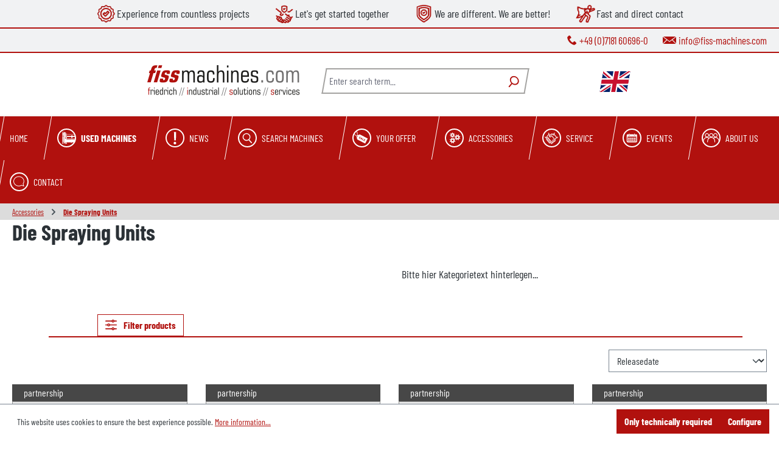

--- FILE ---
content_type: text/html; charset=UTF-8
request_url: https://www.fiss-machines.com/accessories/die-spraying-units
body_size: 29127
content:
<!DOCTYPE html>
<html lang="en-GB"
      itemscope="itemscope"
      itemtype="https://schema.org/WebPage">


    
                            
    <head>
          
                                    <meta charset="utf-8">
            
                            <meta name="viewport"
                      content="width=device-width, initial-scale=1, shrink-to-fit=no">
            
                                <meta name="author"
                      content="">
                <meta name="robots"
                      content="index,follow">
                <meta name="revisit-after"
                      content="15 days">
                <meta name="keywords"
                      content="">
                <meta name="description"
                      content="Bitte hier Kategorietext hinterlegen...">
            
    <link rel="alternate"
          type="application/rss+xml"
          title="Blog Feed"
          href="/blog.rss" />

                                
                        <meta property="og:type" content="website"/>
        
                    <meta property="og:site_name" content="fiss-machines"/>
        
                    <meta property="og:url" content="https://www.fiss-machines.com/accessories/die-spraying-units"/>
        
                                    <meta property="og:title" content="Die Spraying Units"/>
                    
                                    <meta property="og:description" content="Bitte hier Kategorietext hinterlegen..."/>
                    
                                    <meta property="og:image" content="https://www.fiss-machines.com/media/46/33/b2/1642777590/fiss-machines-logo.png?ts=1642777590"/>
                    
                    <meta name="twitter:card" content="summary"/>
        
                    <meta name="twitter:site" content="fiss-machines"/>
        
                                    <meta property="twitter:title" content="Die Spraying Units"/>
                    
                                    <meta property="twitter:description" content="Bitte hier Kategorietext hinterlegen..."/>
                    
                                    <meta property="twitter:image" content="https://www.fiss-machines.com/media/46/33/b2/1642777590/fiss-machines-logo.png?ts=1642777590"/>
                        
    
                                <meta itemprop="copyrightHolder"
                      content="fiss-machines">
                <meta itemprop="copyrightYear"
                      content="">
                <meta itemprop="isFamilyFriendly"
                      content="false">
                <meta itemprop="image"
                      content="https://www.fiss-machines.com/media/46/33/b2/1642777590/fiss-machines-logo.png?ts=1642777590">
            
    
                                            <meta name="theme-color"
                      content="#fff">
                            
                                                <link rel="alternate" hreflang="pl-PL" href="https://www.fiss-machines.pl/urz-C4-85dzenia-dodatkowe/spryskiwacze-do-form">
                                    <link rel="alternate" hreflang="x-default" href="https://www.fiss-machines.com/accessories/die-spraying-units">
                                    <link rel="alternate" hreflang="en-GB" href="https://www.fiss-machines.com/accessories/die-spraying-units">
                                    <link rel="alternate" hreflang="es-ES" href="https://www.fiss-machines.es/accesorios/unidades-de-pulverizaci-C3-B3n-de-troqueles">
                                    <link rel="alternate" hreflang="tr-TR" href="https://tr.fiss-machines.com/aksesuar/kal-C4-B1p-pueskuertme-ueniteleri">
                                    <link rel="alternate" hreflang="pt-PT" href="https://www.fiss-machines.pt/acess-C3-B3rios/equipamento-de-pulveriza-C3-A7-C3-A3o-de-moldes">
                                    <link rel="alternate" hreflang="ro-RO" href="https://www.fiss-machines.ro/accesorii/unit-C4-83-C8-9Bi-de-pulverizare-a-matri-C8-9Belor">
                                    <link rel="alternate" hreflang="sl-SI" href="https://www.fiss-machines.si/oprema/enote-za-brizganje">
                                    <link rel="alternate" hreflang="zh-CN" href="https://www.fiss-machines.cn/E8-BE-85-E6-96-99/E6-A8-A1-E5-85-B7-E5-96-B7-E6-B6-82-E5-8D-95-E5-85-83">
                                    <link rel="alternate" hreflang="cs-CZ" href="https://www.fiss-machines.cz/p-C5-99-C3-ADslu-C5-A1enstv-C3-AD/n-C3-A1st-C5-99ikov-C3-A9-jednotky">
                                    <link rel="alternate" hreflang="de-DE" href="https://www.fiss-machines.de/zubehoer/formspruehgeraete">
                                    <link rel="alternate" hreflang="fr-FR" href="https://www.fiss-machines.fr/accessoires/pulv-C3-A9risateurs-pour-moules">
                                    <link rel="alternate" hreflang="hu-HU" href="https://www.fiss-machines.hu/tartoz-C3-A9kok/szersz-C3-A1mporlaszt-C3-B3-egys-C3-A9gek">
                                    <link rel="alternate" hreflang="sv" href="https://www.fiss-machines.se/tillbehoer/sprutningsenheter-foer-matriser">
                                    <link rel="alternate" hreflang="it-IT" href="https://www.fiss-machines.it/accessori/unit-C3-A0-di-spruzzatura-della-matrice">
                                    <link rel="alternate" hreflang="ru-RU" href="https://www.fiss-machines.ru/D0-B0-D0-BA-D1-81-D0-B5-D1-81-D1-81-D1-83-D0-B0-D1-80-D1-8B/[base64]">
                                    

                
            

          <script>
      if (window.DooFinderScriptLoaded != true) {
        window.DooFinderScriptLoaded = true;

        let styleLink = document.createElement("link");
        styleLink.href = "https://www.fiss-machines.com/bundles/doofinder/css/doofinder.css?1765546358";
        styleLink.rel = "stylesheet";
        document.head.appendChild(styleLink);

        let script = document.createElement("script");
        script.src = "https://eu1-config.doofinder.com/2.x/64833f5d-ed7c-4a27-b734-a19194bf28ce.js";
        script.async = true;
        document.head.appendChild(script);

        let addToCartScript = document.createElement("script");
        addToCartScript.innerHTML = `
            class DoofinderAddToCartError extends Error {
    constructor(reason, status = "") {
      const message = "Error adding an item to the cart. Reason: " + reason + ". Status code: " + status;
      super(message);
      this.name = "DoofinderAddToCartError";
    }
  }

  document.addEventListener('doofinder.cart.add', async function(event) {
    const product = event.detail;
    const statusPromise = product.statusPromise;
    let isGroupLeader = product.grouping_id && product.grouping_id === product.item_id && product.group_leader;
    if(product.modifiable || isGroupLeader){
      //It's a configurable product, redirect to the product page to let the user configure the product
      statusPromise.reject(new DoofinderAddToCartError("It's a configurable product", 200));
      location.href = product.link;
      return;
    }

    const csrfTokenInput = document.querySelector('.product-info input[name="_csrf_token"]');

    let formData = new FormData();
    let productId = product.shopware_id;

    if (null !== csrfTokenInput && '' !== csrfTokenInput.value) {
      formData.append('_csrf_token', csrfTokenInput.value);
    }

    formData.append('redirectTo', 'frontend.cart.offcanvas');
    formData.append('lineItems[id][id]', productId);
    formData.append('lineItems[id][type]', 'product');
    formData.append('lineItems[id][referencedId]', productId);
    formData.append('lineItems[id][quantity]', 1);
    formData.append('lineItems[id][stackable]', 1);
    formData.append('lineItems[id][removable]', 1);

    let addItemUrl = '/checkout/line-item/add';

    instances = window.PluginManager.getPluginInstances("OffCanvasCart")
    if (instances.length > 0 && instances.some(i => typeof i.openOffCanvas === 'function')) {
      instances.forEach(i => typeof i.openOffCanvas === 'function' && i.openOffCanvas(addItemUrl, formData, () => {
        statusPromise.resolve("The item has been successfully added to the cart.");
      }))
    } else {
      let accessKey = 'SWSCS0NQMFVRSHV1QVHKEFPZTG';

      let headers = {
        'Accept': 'application/json',
        'Content-Type': 'application/json',
        'sw-access-key': accessKey,
      };
      let contextResult = await fetch("/store-api/context",
        {
          method: "GET",
          headers: headers
        }
      ).catch(error =>
        statusPromise.reject(new DoofinderAddToCartError("Couldn't fetch context", 200))
      );
      let context = await contextResult.json();
      let token = context.token;

      headers = {
        'sw-access-key': accessKey,
        'sw-context-token': token
      };
      let cartResult = await fetch(addItemUrl,
        {
          method: "POST",
          headers: headers,
          body: formData
        }
      ).catch(error =>
        statusPromise.reject(new DoofinderAddToCartError("Couldn't add line item to cart", 200))
      );
      let cart = await cartResult.json();
      statusPromise.resolve("The item has been successfully added to the cart.");
    }
  });


        `;
        document.head.appendChild(addToCartScript);

        let currency = 'EUR';
        (function(w, k) {w[k] = window[k] || function () { (window[k].q = window[k].q || []).push(arguments) }})(window, "doofinderApp");
        if (currency !== '') {
          doofinderApp("config", "currency", currency);
        }
      }
    </script>
  
                    <link rel="icon" href="https://www.fiss-machines.com/media/43/5c/7d/1618828211/fiss-machines-logo-150.png?ts=1618828211">
        
                                <link rel="apple-touch-icon"
                  href="https://www.fiss-machines.com/media/43/5c/7d/1618828211/fiss-machines-logo-150.png?ts=1618828211">
                    
                    <link rel="canonical" href="https://www.fiss-machines.com/accessories/die-spraying-units" />
    
                    <title itemprop="name">
                Die Spraying Units            </title>
        
                                                                          <link rel="stylesheet"
                      href="https://www.fiss-machines.com/theme/ab170fa926776f02c4cdba2cbfb91adc/css/all.css?1765545635">
                                    

      
    
                                                                                                                                                                                                                    
                    
    <script>
        window.features = JSON.parse('\u007B\u0022V6_5_0_0\u0022\u003Atrue,\u0022v6.5.0.0\u0022\u003Atrue,\u0022V6_6_0_0\u0022\u003Atrue,\u0022v6.6.0.0\u0022\u003Atrue,\u0022V6_7_0_0\u0022\u003Atrue,\u0022v6.7.0.0\u0022\u003Atrue,\u0022V6_8_0_0\u0022\u003Afalse,\u0022v6.8.0.0\u0022\u003Afalse,\u0022DISABLE_VUE_COMPAT\u0022\u003Atrue,\u0022disable.vue.compat\u0022\u003Atrue,\u0022ACCESSIBILITY_TWEAKS\u0022\u003Atrue,\u0022accessibility.tweaks\u0022\u003Atrue,\u0022TELEMETRY_METRICS\u0022\u003Afalse,\u0022telemetry.metrics\u0022\u003Afalse,\u0022FLOW_EXECUTION_AFTER_BUSINESS_PROCESS\u0022\u003Afalse,\u0022flow.execution.after.business.process\u0022\u003Afalse,\u0022PERFORMANCE_TWEAKS\u0022\u003Afalse,\u0022performance.tweaks\u0022\u003Afalse,\u0022DEFERRED_CART_ERRORS\u0022\u003Afalse,\u0022deferred.cart.errors\u0022\u003Afalse,\u0022SSO\u0022\u003Afalse,\u0022sso\u0022\u003Afalse,\u0022RULE_BUILDER\u0022\u003Atrue,\u0022rule.builder\u0022\u003Atrue,\u0022FLOW_BUILDER\u0022\u003Atrue,\u0022flow.builder\u0022\u003Atrue,\u0022ADVANCED_SEARCH\u0022\u003Atrue,\u0022advanced.search\u0022\u003Atrue,\u0022RETURNS_MANAGEMENT\u0022\u003Atrue,\u0022returns.management\u0022\u003Atrue,\u0022TEXT_GENERATOR\u0022\u003Atrue,\u0022text.generator\u0022\u003Atrue,\u0022CHECKOUT_SWEETENER\u0022\u003Atrue,\u0022checkout.sweetener\u0022\u003Atrue,\u0022IMAGE_CLASSIFICATION\u0022\u003Atrue,\u0022image.classification\u0022\u003Atrue,\u0022PROPERTY_EXTRACTOR\u0022\u003Atrue,\u0022property.extractor\u0022\u003Atrue,\u0022REVIEW_SUMMARY\u0022\u003Atrue,\u0022review.summary\u0022\u003Atrue,\u0022REVIEW_TRANSLATOR\u0022\u003Atrue,\u0022review.translator\u0022\u003Atrue,\u0022CONTENT_GENERATOR\u0022\u003Atrue,\u0022content.generator\u0022\u003Atrue,\u0022EXPORT_ASSISTANT\u0022\u003Atrue,\u0022export.assistant\u0022\u003Atrue,\u0022QUICK_ORDER\u0022\u003Atrue,\u0022quick.order\u0022\u003Atrue,\u0022EMPLOYEE_MANAGEMENT\u0022\u003Atrue,\u0022employee.management\u0022\u003Atrue,\u0022QUOTE_MANAGEMENT\u0022\u003Atrue,\u0022quote.management\u0022\u003Atrue,\u0022CAPTCHA\u0022\u003Atrue,\u0022captcha\u0022\u003Atrue,\u0022NATURAL_LANGUAGE_SEARCH\u0022\u003Atrue,\u0022natural.language.search\u0022\u003Atrue\u007D');
    </script>
        
                                              
                

          <script>
      if (window.DooFinderScriptLoaded != true) {
        window.DooFinderScriptLoaded = true;

        let styleLink = document.createElement("link");
        styleLink.href = "https://www.fiss-machines.com/bundles/doofinder/css/doofinder.css?1765546358";
        styleLink.rel = "stylesheet";
        document.head.appendChild(styleLink);

        let script = document.createElement("script");
        script.src = "https://eu1-config.doofinder.com/2.x/64833f5d-ed7c-4a27-b734-a19194bf28ce.js";
        script.async = true;
        document.head.appendChild(script);

        let addToCartScript = document.createElement("script");
        addToCartScript.innerHTML = `
            class DoofinderAddToCartError extends Error {
    constructor(reason, status = "") {
      const message = "Error adding an item to the cart. Reason: " + reason + ". Status code: " + status;
      super(message);
      this.name = "DoofinderAddToCartError";
    }
  }

  document.addEventListener('doofinder.cart.add', async function(event) {
    const product = event.detail;
    const statusPromise = product.statusPromise;
    let isGroupLeader = product.grouping_id && product.grouping_id === product.item_id && product.group_leader;
    if(product.modifiable || isGroupLeader){
      //It's a configurable product, redirect to the product page to let the user configure the product
      statusPromise.reject(new DoofinderAddToCartError("It's a configurable product", 200));
      location.href = product.link;
      return;
    }

    const csrfTokenInput = document.querySelector('.product-info input[name="_csrf_token"]');

    let formData = new FormData();
    let productId = product.shopware_id;

    if (null !== csrfTokenInput && '' !== csrfTokenInput.value) {
      formData.append('_csrf_token', csrfTokenInput.value);
    }

    formData.append('redirectTo', 'frontend.cart.offcanvas');
    formData.append('lineItems[id][id]', productId);
    formData.append('lineItems[id][type]', 'product');
    formData.append('lineItems[id][referencedId]', productId);
    formData.append('lineItems[id][quantity]', 1);
    formData.append('lineItems[id][stackable]', 1);
    formData.append('lineItems[id][removable]', 1);

    let addItemUrl = '/checkout/line-item/add';

    instances = window.PluginManager.getPluginInstances("OffCanvasCart")
    if (instances.length > 0 && instances.some(i => typeof i.openOffCanvas === 'function')) {
      instances.forEach(i => typeof i.openOffCanvas === 'function' && i.openOffCanvas(addItemUrl, formData, () => {
        statusPromise.resolve("The item has been successfully added to the cart.");
      }))
    } else {
      let accessKey = 'SWSCS0NQMFVRSHV1QVHKEFPZTG';

      let headers = {
        'Accept': 'application/json',
        'Content-Type': 'application/json',
        'sw-access-key': accessKey,
      };
      let contextResult = await fetch("/store-api/context",
        {
          method: "GET",
          headers: headers
        }
      ).catch(error =>
        statusPromise.reject(new DoofinderAddToCartError("Couldn't fetch context", 200))
      );
      let context = await contextResult.json();
      let token = context.token;

      headers = {
        'sw-access-key': accessKey,
        'sw-context-token': token
      };
      let cartResult = await fetch(addItemUrl,
        {
          method: "POST",
          headers: headers,
          body: formData
        }
      ).catch(error =>
        statusPromise.reject(new DoofinderAddToCartError("Couldn't add line item to cart", 200))
      );
      let cart = await cartResult.json();
      statusPromise.resolve("The item has been successfully added to the cart.");
    }
  });


        `;
        document.head.appendChild(addToCartScript);

        let currency = 'EUR';
        (function(w, k) {w[k] = window[k] || function () { (window[k].q = window[k].q || []).push(arguments) }})(window, "doofinderApp");
        if (currency !== '') {
          doofinderApp("config", "currency", currency);
        }
      }
    </script>
          
                                
            

    
                
                                    <script>
                    window.useDefaultCookieConsent = true;
                </script>
                    
            	                            <script>
                window.activeNavigationId = '135d3f34f2bf461ba17d94a64e6bb651';
                window.activeRoute = 'frontend.navigation.page';
                window.activeRouteParameters = '\u007B\u0022_httpCache\u0022\u003Atrue,\u0022navigationId\u0022\u003A\u0022135d3f34f2bf461ba17d94a64e6bb651\u0022\u007D';
                window.router = {
                    'frontend.cart.offcanvas': '/checkout/offcanvas',
                    'frontend.cookie.offcanvas': '/cookie/offcanvas',
                    'frontend.checkout.finish.page': '/checkout/finish',
                    'frontend.checkout.info': '/widgets/checkout/info',
                    'frontend.menu.offcanvas': '/widgets/menu/offcanvas',
                    'frontend.cms.page': '/widgets/cms',
                    'frontend.cms.navigation.page': '/widgets/cms/navigation',
                    'frontend.country.country-data': '/country/country-state-data',
                    'frontend.app-system.generate-token': '/app-system/Placeholder/generate-token',
                    'frontend.gateway.context': '/gateway/context',
                    'frontend.cookie.consent.offcanvas': '/cookie/consent-offcanvas',
                    'frontend.account.login.page': '/account/login',
                    };
                window.salesChannelId = '96b4c2afee984886a614053957e82b1d';
            </script>
        

    
    

    

        
    <script>
        window.router['widgets.swag.cmsExtensions.quickview'] = '/swag/cms-extensions/quickview';
        window.router['widgets.swag.cmsExtensions.quickview.variant'] = '/swag/cms-extensions/quickview/variant';
    </script>

                                <script>
                
                window.breakpoints = JSON.parse('\u007B\u0022xs\u0022\u003A0,\u0022sm\u0022\u003A576,\u0022md\u0022\u003A768,\u0022lg\u0022\u003A992,\u0022xl\u0022\u003A1200,\u0022xxl\u0022\u003A1400\u007D');
            </script>
        
        
                        
                        
    <script>
        window.validationMessages = JSON.parse('\u007B\u0022required\u0022\u003A\u0022Input\u0020should\u0020not\u0020be\u0020empty.\u0022,\u0022email\u0022\u003A\u0022Invalid\u0020email\u0020address.\u0020Email\u0020addresses\u0020must\u0020use\u0020the\u0020format\u0020\\\u0022user\u0040example.com\\\u0022.\u0022,\u0022confirmation\u0022\u003A\u0022Confirmation\u0020field\u0020does\u0020not\u0020match.\u0022,\u0022minLength\u0022\u003A\u0022Input\u0020is\u0020too\u0020short.\u0022\u007D');
    </script>
        
                                                        <script>
                        window.themeJsPublicPath = 'https://www.fiss-machines.com/theme/ab170fa926776f02c4cdba2cbfb91adc/js/';
                    </script>
                                            <script type="text/javascript" src="https://www.fiss-machines.com/theme/ab170fa926776f02c4cdba2cbfb91adc/js/storefront/storefront.js?1765545635" defer></script>
                                            <script type="text/javascript" src="https://www.fiss-machines.com/theme/ab170fa926776f02c4cdba2cbfb91adc/js/solid-advanced-slider-elements/solid-advanced-slider-elements.js?1765545635" defer></script>
                                            <script type="text/javascript" src="https://www.fiss-machines.com/theme/ab170fa926776f02c4cdba2cbfb91adc/js/devert-pdf-export/devert-pdf-export.js?1765545635" defer></script>
                                            <script type="text/javascript" src="https://www.fiss-machines.com/theme/ab170fa926776f02c4cdba2cbfb91adc/js/netzp-blog6/netzp-blog6.js?1765545635" defer></script>
                                            <script type="text/javascript" src="https://www.fiss-machines.com/theme/ab170fa926776f02c4cdba2cbfb91adc/js/subscription/subscription.js?1765545635" defer></script>
                                            <script type="text/javascript" src="https://www.fiss-machines.com/theme/ab170fa926776f02c4cdba2cbfb91adc/js/checkout-sweetener/checkout-sweetener.js?1765545635" defer></script>
                                            <script type="text/javascript" src="https://www.fiss-machines.com/theme/ab170fa926776f02c4cdba2cbfb91adc/js/text-translator/text-translator.js?1765545635" defer></script>
                                            <script type="text/javascript" src="https://www.fiss-machines.com/theme/ab170fa926776f02c4cdba2cbfb91adc/js/employee-management/employee-management.js?1765545635" defer></script>
                                            <script type="text/javascript" src="https://www.fiss-machines.com/theme/ab170fa926776f02c4cdba2cbfb91adc/js/quick-order/quick-order.js?1765545635" defer></script>
                                            <script type="text/javascript" src="https://www.fiss-machines.com/theme/ab170fa926776f02c4cdba2cbfb91adc/js/advanced-search/advanced-search.js?1765545635" defer></script>
                                            <script type="text/javascript" src="https://www.fiss-machines.com/theme/ab170fa926776f02c4cdba2cbfb91adc/js/captcha/captcha.js?1765545635" defer></script>
                                            <script type="text/javascript" src="https://www.fiss-machines.com/theme/ab170fa926776f02c4cdba2cbfb91adc/js/quote-management/quote-management.js?1765545635" defer></script>
                                            <script type="text/javascript" src="https://www.fiss-machines.com/theme/ab170fa926776f02c4cdba2cbfb91adc/js/a-i-search/a-i-search.js?1765545635" defer></script>
                                            <script type="text/javascript" src="https://www.fiss-machines.com/theme/ab170fa926776f02c4cdba2cbfb91adc/js/spatial-cms-element/spatial-cms-element.js?1765545635" defer></script>
                                            <script type="text/javascript" src="https://www.fiss-machines.com/theme/ab170fa926776f02c4cdba2cbfb91adc/js/order-approval/order-approval.js?1765545635" defer></script>
                                            <script type="text/javascript" src="https://www.fiss-machines.com/theme/ab170fa926776f02c4cdba2cbfb91adc/js/shopping-list/shopping-list.js?1765545635" defer></script>
                                            <script type="text/javascript" src="https://www.fiss-machines.com/theme/ab170fa926776f02c4cdba2cbfb91adc/js/organization-unit/organization-unit.js?1765545635" defer></script>
                                            <script type="text/javascript" src="https://www.fiss-machines.com/theme/ab170fa926776f02c4cdba2cbfb91adc/js/advanced-product-catalogs/advanced-product-catalogs.js?1765545635" defer></script>
                                            <script type="text/javascript" src="https://www.fiss-machines.com/theme/ab170fa926776f02c4cdba2cbfb91adc/js/swag-cms-extensions/swag-cms-extensions.js?1765545635" defer></script>
                                            <script type="text/javascript" src="https://www.fiss-machines.com/theme/ab170fa926776f02c4cdba2cbfb91adc/js/solid-product-videos/solid-product-videos.js?1765545635" defer></script>
                                            <script type="text/javascript" src="https://www.fiss-machines.com/theme/ab170fa926776f02c4cdba2cbfb91adc/js/cbax-modul-lexicon/cbax-modul-lexicon.js?1765545635" defer></script>
                                            <script type="text/javascript" src="https://www.fiss-machines.com/theme/ab170fa926776f02c4cdba2cbfb91adc/js/weedesign-images2-avif/weedesign-images2-avif.js?1765545635" defer></script>
                                            <script type="text/javascript" src="https://www.fiss-machines.com/theme/ab170fa926776f02c4cdba2cbfb91adc/js/biloba-open-ai/biloba-open-ai.js?1765545635" defer></script>
                                            <script type="text/javascript" src="https://www.fiss-machines.com/theme/ab170fa926776f02c4cdba2cbfb91adc/js/doo-finder/doo-finder.js?1765545635" defer></script>
                                            <script type="text/javascript" src="https://www.fiss-machines.com/theme/ab170fa926776f02c4cdba2cbfb91adc/js/fiss-machines/fiss-machines.js?1765545635" defer></script>
                                                            </head>

        <body class="is-ctl-navigation is-act-index">

            
                
    
    
            <div id="page-top" class="skip-to-content bg-primary-subtle text-primary-emphasis overflow-hidden" tabindex="-1">
            <div class="container skip-to-content-container d-flex justify-content-center visually-hidden-focusable">
                                                                                        <a href="#content-main" class="skip-to-content-link d-inline-flex text-decoration-underline m-1 p-2 fw-bold gap-2">
                                Skip to main content
                            </a>
                                            
                                                                        <a href="#header-main-search-input" class="skip-to-content-link d-inline-flex text-decoration-underline m-1 p-2 fw-bold gap-2 d-none d-sm-block">
                                Skip to search
                            </a>
                                            
                                                                        <a href="#main-navigation-menu" class="skip-to-content-link d-inline-flex text-decoration-underline m-1 p-2 fw-bold gap-2 d-none d-lg-block">
                                Skip to main navigation
                            </a>
                                                                        </div>
        </div>
        
                        <noscript class="noscript-main">
                
    <div role="alert"
         aria-live="polite"
         class="alert alert-info d-flex align-items-center">

                                                                        
                                                    <span class="icon icon-info" aria-hidden="true">
                                        <svg xmlns="http://www.w3.org/2000/svg" xmlns:xlink="http://www.w3.org/1999/xlink" width="24" height="24" viewBox="0 0 24 24"><defs><path d="M12 7c.5523 0 1 .4477 1 1s-.4477 1-1 1-1-.4477-1-1 .4477-1 1-1zm1 9c0 .5523-.4477 1-1 1s-1-.4477-1-1v-5c0-.5523.4477-1 1-1s1 .4477 1 1v5zm11-4c0 6.6274-5.3726 12-12 12S0 18.6274 0 12 5.3726 0 12 0s12 5.3726 12 12zM12 2C6.4772 2 2 6.4772 2 12s4.4772 10 10 10 10-4.4772 10-10S17.5228 2 12 2z" id="icons-default-info" /></defs><use xlink:href="#icons-default-info" fill="#758CA3" fill-rule="evenodd" /></svg>
                    </span>                                                    
                                    
                    <div class="alert-content-container">
                                                    
                                                            To be able to use the full range of Shopware 6, we recommend activating Javascript in your browser.
                                    
                                                                </div>
            </div>
            </noscript>
        
                                
    
        <header class="header-main">
                                
    
        
                            
                        
                                                                                                
                        
                                                                                                
                        
                                                                                                
                        
                                                                                                
                        
            
                
    <div class="usp-bar">
        <div class="container">
            <div class="usp-items row" role="list">
                                    <div class="col-12 col-sm-6 col-lg-auto usp-item usp-item-1" role="listitem">
                                                                                                                <div class="usp-item-icon" aria-hidden="true">
                                    <img
                                            src="https://www.fiss-machines.com/media/d1/85/a2/1764323707/qulity.png?ts=1764323707"
                                            class="img-fluid usp-item-img"
                                            alt="Experience from countless projects"
                                            loading="lazy"
                                            width=""
                                            height=""
                                    />
                                </div>
                                                    
                                                    <div class="usp-item-text">
                                Experience from countless projects
                            </div>
                                            </div>
                                    <div class="col-12 col-sm-6 col-lg-auto usp-item usp-item-2" role="listitem">
                                                                                                                <div class="usp-item-icon" aria-hidden="true">
                                    <img
                                            src="https://www.fiss-machines.com/media/c8/1d/93/1764323670/commitment.png?ts=1764323670"
                                            class="img-fluid usp-item-img"
                                            alt="Let&#039;s get started together"
                                            loading="lazy"
                                            width=""
                                            height=""
                                    />
                                </div>
                                                    
                                                    <div class="usp-item-text">
                                Let&#039;s get started together
                            </div>
                                            </div>
                                    <div class="col-12 col-sm-6 col-lg-auto usp-item usp-item-3" role="listitem">
                                                                                                                <div class="usp-item-icon" aria-hidden="true">
                                    <img
                                            src="https://www.fiss-machines.com/media/cd/e0/7d/1764323624/trust.png?ts=1764323624"
                                            class="img-fluid usp-item-img"
                                            alt="We are different. We are better!"
                                            loading="lazy"
                                            width=""
                                            height=""
                                    />
                                </div>
                                                    
                                                    <div class="usp-item-text">
                                We are different. We are better!
                            </div>
                                            </div>
                                    <div class="col-12 col-sm-6 col-lg-auto usp-item usp-item-4" role="listitem">
                                                                                                                <div class="usp-item-icon" aria-hidden="true">
                                    <img
                                            src="https://www.fiss-machines.com/media/9e/60/2f/1764323756/support.png?ts=1764323756"
                                            class="img-fluid usp-item-img"
                                            alt="Fast and direct contact"
                                            loading="lazy"
                                            width=""
                                            height=""
                                    />
                                </div>
                                                    
                                                    <div class="usp-item-text">
                                Fast and direct contact
                            </div>
                                            </div>
                            </div>
        </div>
    </div>
        
    <div class="top-bar d-none d-lg-flex align-items-center">
        <nav class="top-bar-nav container align-items-center">
            <img src="[data-uri]"
                 alt="Telefonnummer" class="topbar-icon me-1">
            <div class="me-4" >+49 (0)7181 60696-0</div>
            <img src="[data-uri]"
                 alt="E-Mail Adresse" class="topbar-icon letter me-1">
            <div >info@fiss-machines.com</div>
        </nav>
    </div>
    
    <div class="container">
              
         <div class="layout-header-mobile-nav d-flex d-md-none bg-primary">
                      <div class="menu-button bottom-navigation__item">
                                      <button
                             class="btn nav-main-toggle-btn header-actions-btn"
                             type="button"
                             data-off-canvas-menu="true"
                             aria-label="Menu"
                     >
                         <img src="https://www.fiss-machines.com/bundles/fissmachines/icons/burger_weiss.svg?1765546357" height="37"
                              width="37" alt="">

                         <div class="bottom-navigation__item__name">
                             Menu
                         </div>
                     </button>
                              </div>
             <div class="bottom-navigation__item">
                 <a href="https://www.fiss-machines.com/video-offer">
                     <img src="https://www.fiss-machines.com/bundles/fissmachines/icons/beratung_weiss.svg?1765546357" height="37"
                          width="37" alt="">
                     <div class="bottom-navigation__item__name">
                         Consulting
                     </div>
                 </a>
             </div>
             <div class="search-toggle bottom-navigation__item">
                 <button class="btn header-actions-btn search-toggle-btn js-search-toggle-btn collapsed"
                         type="button"
                         data-bs-toggle="collapse"
                         data-bs-target="#searchCollapse"
                         aria-expanded="false"
                         aria-controls="searchCollapse"
                         aria-label="Search">
                     <img src="https://www.fiss-machines.com/bundles/fissmachines/icons/suche_weiss.svg?1765546357" height="37"
                          width="37" alt="">

                     <div class="bottom-navigation__item__name">
                         Search
                     </div>
                 </button>
             </div>
             <a href="https://www.fiss-machines.com/your-offer" class="bottom-navigation__item">
                 <img width="37" height="37" src="https://www.fiss-machines.com/bundles/fissmachines/icons/anbieten_weiss.svg?1765546357"
                      alt="">
                 <div class="bottom-navigation__item__name">
                     Offer
                 </div>
             </a>

             <div class="bottom-navigation__item">
                                 
            <div class="top-bar-nav-item top-bar-language">
                            <form method="post"
                      action="/checkout/language"
                      class="language-form"
                      data-form-add-dynamic-redirect="true">
                                   


     <div class="languages-menu dropdown">
         <button class="btn dropdown-toggle top-bar-nav-btn"
                 type="button"
                 id="languagesDropdown-top-bar"
                 data-bs-toggle="dropdown"
                 aria-haspopup="true"
                 aria-expanded="false">
                          <span aria-hidden="true" class="top-bar-list-icon language-flag country-gb language-en"></span>
         </button>
                                                      <ul class="top-bar-list dropdown-menu dropdown-menu-end"
                                    aria-label="Available languages">
                                                                            
                                        <li class="top-bar-list-item">
                                                                                                                                                                                            
                                                <button class="dropdown-item d-flex align-items-center gap-2" type="submit" name="languageId" id="top-bar-953ef9f2e8cf4745b0f86c24dc50a36a" value="953ef9f2e8cf4745b0f86c24dc50a36a">
                                                    <span aria-hidden="true" class="top-bar-list-icon language-flag country-cz language-cs"></span>
                                                    čeština
                                                </button>

                                                                                                                                    </li>
                                                                            
                                        <li class="top-bar-list-item">
                                                                                                                                                                                            
                                                <button class="dropdown-item d-flex align-items-center gap-2" type="submit" name="languageId" id="top-bar-a3f40a3193c942579d9cfcb5e5cd7262" value="a3f40a3193c942579d9cfcb5e5cd7262">
                                                    <span aria-hidden="true" class="top-bar-list-icon language-flag country-de language-de"></span>
                                                    Deutsch
                                                </button>

                                                                                                                                    </li>
                                                                            
                                        <li class="top-bar-list-item active">
                                                                                                                                                                                            
                                                <button class="dropdown-item d-flex align-items-center gap-2 active" type="submit" name="languageId" id="top-bar-2fbb5fe2e29a4d70aa5854ce7ce3e20b" value="2fbb5fe2e29a4d70aa5854ce7ce3e20b">
                                                    <span aria-hidden="true" class="top-bar-list-icon language-flag country-gb language-en"></span>
                                                    English
                                                </button>

                                                                                                                                    </li>
                                                                            
                                        <li class="top-bar-list-item">
                                                                                                                                                                                            
                                                <button class="dropdown-item d-flex align-items-center gap-2" type="submit" name="languageId" id="top-bar-38a124d39b764fd393bca667fa6f8adb" value="38a124d39b764fd393bca667fa6f8adb">
                                                    <span aria-hidden="true" class="top-bar-list-icon language-flag country-es language-es"></span>
                                                    Español
                                                </button>

                                                                                                                                    </li>
                                                                            
                                        <li class="top-bar-list-item">
                                                                                                                                                                                            
                                                <button class="dropdown-item d-flex align-items-center gap-2" type="submit" name="languageId" id="top-bar-ad253fd688e24282ab2304d3ec65ca19" value="ad253fd688e24282ab2304d3ec65ca19">
                                                    <span aria-hidden="true" class="top-bar-list-icon language-flag country-fr language-fr"></span>
                                                    Français
                                                </button>

                                                                                                                                    </li>
                                                                            
                                        <li class="top-bar-list-item">
                                                                                                                                                                                            
                                                <button class="dropdown-item d-flex align-items-center gap-2" type="submit" name="languageId" id="top-bar-c8996333d40f433a996956141590dd9a" value="c8996333d40f433a996956141590dd9a">
                                                    <span aria-hidden="true" class="top-bar-list-icon language-flag country-it language-it"></span>
                                                    Italiano
                                                </button>

                                                                                                                                    </li>
                                                                            
                                        <li class="top-bar-list-item">
                                                                                                                                                                                            
                                                <button class="dropdown-item d-flex align-items-center gap-2" type="submit" name="languageId" id="top-bar-b761801feb6e4853842037a626d8a42c" value="b761801feb6e4853842037a626d8a42c">
                                                    <span aria-hidden="true" class="top-bar-list-icon language-flag country-hu language-hu"></span>
                                                    Magyar
                                                </button>

                                                                                                                                    </li>
                                                                            
                                        <li class="top-bar-list-item">
                                                                                                                                                                                            
                                                <button class="dropdown-item d-flex align-items-center gap-2" type="submit" name="languageId" id="top-bar-20f19f528f3a4e4c8edfe1af35cf9dcf" value="20f19f528f3a4e4c8edfe1af35cf9dcf">
                                                    <span aria-hidden="true" class="top-bar-list-icon language-flag country-pl language-pl"></span>
                                                    Polski
                                                </button>

                                                                                                                                    </li>
                                                                            
                                        <li class="top-bar-list-item">
                                                                                                                                                                                            
                                                <button class="dropdown-item d-flex align-items-center gap-2" type="submit" name="languageId" id="top-bar-47e85901cb6d459f995129fed96fd5a8" value="47e85901cb6d459f995129fed96fd5a8">
                                                    <span aria-hidden="true" class="top-bar-list-icon language-flag country-pt language-pt"></span>
                                                    Português
                                                </button>

                                                                                                                                    </li>
                                                                            
                                        <li class="top-bar-list-item">
                                                                                                                                                                                            
                                                <button class="dropdown-item d-flex align-items-center gap-2" type="submit" name="languageId" id="top-bar-585d0a024a364cf9b8711f5109e9e895" value="585d0a024a364cf9b8711f5109e9e895">
                                                    <span aria-hidden="true" class="top-bar-list-icon language-flag country-ro language-ro"></span>
                                                    Românesc
                                                </button>

                                                                                                                                    </li>
                                                                            
                                        <li class="top-bar-list-item">
                                                                                                                                                                                            
                                                <button class="dropdown-item d-flex align-items-center gap-2" type="submit" name="languageId" id="top-bar-71a36758f03b4cd9825167a21c575441" value="71a36758f03b4cd9825167a21c575441">
                                                    <span aria-hidden="true" class="top-bar-list-icon language-flag country-si language-sl"></span>
                                                    Slovenski
                                                </button>

                                                                                                                                    </li>
                                                                            
                                        <li class="top-bar-list-item">
                                                                                                                                                                                            
                                                <button class="dropdown-item d-flex align-items-center gap-2" type="submit" name="languageId" id="top-bar-c3154ef469664ad28a433122ceb39e34" value="c3154ef469664ad28a433122ceb39e34">
                                                    <span aria-hidden="true" class="top-bar-list-icon language-flag country-se language-sv"></span>
                                                    Svenska
                                                </button>

                                                                                                                                    </li>
                                                                            
                                        <li class="top-bar-list-item">
                                                                                                                                                                                            
                                                <button class="dropdown-item d-flex align-items-center gap-2" type="submit" name="languageId" id="top-bar-461c44a284004c218cf292d70bf353a8" value="461c44a284004c218cf292d70bf353a8">
                                                    <span aria-hidden="true" class="top-bar-list-icon language-flag country-tr language-tr"></span>
                                                    Türk
                                                </button>

                                                                                                                                    </li>
                                                                            
                                        <li class="top-bar-list-item">
                                                                                                                                                                                            
                                                <button class="dropdown-item d-flex align-items-center gap-2" type="submit" name="languageId" id="top-bar-fa1d8dff20ac428ca763cddebd2c2215" value="fa1d8dff20ac428ca763cddebd2c2215">
                                                    <span aria-hidden="true" class="top-bar-list-icon language-flag country-ru language-ru"></span>
                                                    Русский
                                                </button>

                                                                                                                                    </li>
                                                                            
                                        <li class="top-bar-list-item">
                                                                                                                                                                                            
                                                <button class="dropdown-item d-flex align-items-center gap-2" type="submit" name="languageId" id="top-bar-856a68d3830a4c6e803470b19ee409a0" value="856a68d3830a4c6e803470b19ee409a0">
                                                    <span aria-hidden="true" class="top-bar-list-icon language-flag country-cn language-zh"></span>
                                                    中国
                                                </button>

                                                                                                                                    </li>
                                                                    </ul>
                            
              </div>

      
                                    </form>
                    </div>
    
                 <div class="bottom-navigation__item__name">

                      
                 </div>
             </div>



              </div>
     <div class="row align-items-center justify-content-center header-row">
                      <div class="col-12 col-lg-auto header-logo-col">
                     <div class="header-logo-main text-center">
                      <a class="header-logo-main-link"
               href="/"
               title="Go to homepage">
                                    <picture class="header-logo-picture d-block m-auto">
                                                                            
                                                                            
                                                                                    <img src="https://www.fiss-machines.com/media/46/33/b2/1642777590/fiss-machines-logo.png?ts=1642777590"
                                     alt="Go to homepage"
                                     class="img-fluid header-logo-main-img">
                                                                        </picture>
                            </a>
        

          <script>
      if (window.DooFinderScriptLoaded != true) {
        window.DooFinderScriptLoaded = true;

        let styleLink = document.createElement("link");
        styleLink.href = "https://www.fiss-machines.com/bundles/doofinder/css/doofinder.css?1765546358";
        styleLink.rel = "stylesheet";
        document.head.appendChild(styleLink);

        let script = document.createElement("script");
        script.src = "https://eu1-config.doofinder.com/2.x/64833f5d-ed7c-4a27-b734-a19194bf28ce.js";
        script.async = true;
        document.head.appendChild(script);

        let addToCartScript = document.createElement("script");
        addToCartScript.innerHTML = `
            class DoofinderAddToCartError extends Error {
    constructor(reason, status = "") {
      const message = "Error adding an item to the cart. Reason: " + reason + ". Status code: " + status;
      super(message);
      this.name = "DoofinderAddToCartError";
    }
  }

  document.addEventListener('doofinder.cart.add', async function(event) {
    const product = event.detail;
    const statusPromise = product.statusPromise;
    let isGroupLeader = product.grouping_id && product.grouping_id === product.item_id && product.group_leader;
    if(product.modifiable || isGroupLeader){
      //It's a configurable product, redirect to the product page to let the user configure the product
      statusPromise.reject(new DoofinderAddToCartError("It's a configurable product", 200));
      location.href = product.link;
      return;
    }

    const csrfTokenInput = document.querySelector('.product-info input[name="_csrf_token"]');

    let formData = new FormData();
    let productId = product.shopware_id;

    if (null !== csrfTokenInput && '' !== csrfTokenInput.value) {
      formData.append('_csrf_token', csrfTokenInput.value);
    }

    formData.append('redirectTo', 'frontend.cart.offcanvas');
    formData.append('lineItems[id][id]', productId);
    formData.append('lineItems[id][type]', 'product');
    formData.append('lineItems[id][referencedId]', productId);
    formData.append('lineItems[id][quantity]', 1);
    formData.append('lineItems[id][stackable]', 1);
    formData.append('lineItems[id][removable]', 1);

    let addItemUrl = '/checkout/line-item/add';

    instances = window.PluginManager.getPluginInstances("OffCanvasCart")
    if (instances.length > 0 && instances.some(i => typeof i.openOffCanvas === 'function')) {
      instances.forEach(i => typeof i.openOffCanvas === 'function' && i.openOffCanvas(addItemUrl, formData, () => {
        statusPromise.resolve("The item has been successfully added to the cart.");
      }))
    } else {
      let accessKey = 'SWSCS0NQMFVRSHV1QVHKEFPZTG';

      let headers = {
        'Accept': 'application/json',
        'Content-Type': 'application/json',
        'sw-access-key': accessKey,
      };
      let contextResult = await fetch("/store-api/context",
        {
          method: "GET",
          headers: headers
        }
      ).catch(error =>
        statusPromise.reject(new DoofinderAddToCartError("Couldn't fetch context", 200))
      );
      let context = await contextResult.json();
      let token = context.token;

      headers = {
        'sw-access-key': accessKey,
        'sw-context-token': token
      };
      let cartResult = await fetch(addItemUrl,
        {
          method: "POST",
          headers: headers,
          body: formData
        }
      ).catch(error =>
        statusPromise.reject(new DoofinderAddToCartError("Couldn't add line item to cart", 200))
      );
      let cart = await cartResult.json();
      statusPromise.resolve("The item has been successfully added to the cart.");
    }
  });


        `;
        document.head.appendChild(addToCartScript);

        let currency = 'EUR';
        (function(w, k) {w[k] = window[k] || function () { (window[k].q = window[k].q || []).push(arguments) }})(window, "doofinderApp");
        if (currency !== '') {
          doofinderApp("config", "currency", currency);
        }
      }
    </script>
      </div>
             </div>
         
                      <div class="col-12 order-2 col-sm-auto order-sm-1 header-search-col">
                 <div class="row">
                     <div class="col">
                         
      <div class="collapse"
         id="searchCollapse">
        <div class="header-search my-2 m-sm-auto">
                
    
                    <form action="/search"
                      method="get"
                      data-search-widget="true"
                      data-search-widget-options="{&quot;searchWidgetMinChars&quot;:2}"
                      data-url="/suggest?search="
                      class="header-search-form js-search-form">
                                            <div class="input-group">
                                                            <input
                                    type="search"
                                    id="header-main-search-input"
                                    name="search"
                                    class="form-control header-search-input"
                                    autocomplete="off"
                                    autocapitalize="off"
                                    placeholder="Enter search term..."
                                    aria-label="Enter search term..."
                                    role="combobox"
                                    aria-autocomplete="list"
                                    aria-controls="search-suggest-listbox"
                                    aria-expanded="false"
                                    aria-describedby="search-suggest-result-info"
                                    value="">
                            
                                                            <button type="submit"
                                        class="btn header-search-btn"
                                        aria-label="Search">
                                    <span class="header-search-icon">
                                        <span class="icon icon-search" aria-hidden="true">
                                        <svg xmlns="http://www.w3.org/2000/svg" xmlns:xlink="http://www.w3.org/1999/xlink" width="24" height="24" viewBox="0 0 24 24"><defs><path d="M10.0944 16.3199 4.707 21.707c-.3905.3905-1.0237.3905-1.4142 0-.3905-.3905-.3905-1.0237 0-1.4142L8.68 14.9056C7.6271 13.551 7 11.8487 7 10c0-4.4183 3.5817-8 8-8s8 3.5817 8 8-3.5817 8-8 8c-1.8487 0-3.551-.627-4.9056-1.6801zM15 16c3.3137 0 6-2.6863 6-6s-2.6863-6-6-6-6 2.6863-6 6 2.6863 6 6 6z" id="icons-default-search" /></defs><use xlink:href="#icons-default-search" fill="#758CA3" fill-rule="evenodd" /></svg>
                    </span>                                    </span>
                                </button>
                            
                                                            <button class="btn header-close-btn js-search-close-btn d-none"
                                        type="button"
                                        aria-label="Close the dropdown search">
                                    <span class="header-close-icon">
                                        <span class="icon icon-x" aria-hidden="true">
                                        <svg xmlns="http://www.w3.org/2000/svg" xmlns:xlink="http://www.w3.org/1999/xlink" width="24" height="24" viewBox="0 0 24 24"><defs><path d="m10.5858 12-7.293-7.2929c-.3904-.3905-.3904-1.0237 0-1.4142.3906-.3905 1.0238-.3905 1.4143 0L12 10.5858l7.2929-7.293c.3905-.3904 1.0237-.3904 1.4142 0 .3905.3906.3905 1.0238 0 1.4143L13.4142 12l7.293 7.2929c.3904.3905.3904 1.0237 0 1.4142-.3906.3905-1.0238.3905-1.4143 0L12 13.4142l-7.2929 7.293c-.3905.3904-1.0237.3904-1.4142 0-.3905-.3906-.3905-1.0238 0-1.4143L10.5858 12z" id="icons-default-x" /></defs><use xlink:href="#icons-default-x" fill="#758CA3" fill-rule="evenodd" /></svg>
                    </span>                                    </span>
                                </button>
                                                    </div>
                                    </form>
            
        </div>
    </div>


          <script>
      if (window.DooFinderScriptLoaded != true) {
        window.DooFinderScriptLoaded = true;

        let styleLink = document.createElement("link");
        styleLink.href = "https://www.fiss-machines.com/bundles/doofinder/css/doofinder.css?1765546358";
        styleLink.rel = "stylesheet";
        document.head.appendChild(styleLink);

        let script = document.createElement("script");
        script.src = "https://eu1-config.doofinder.com/2.x/64833f5d-ed7c-4a27-b734-a19194bf28ce.js";
        script.async = true;
        document.head.appendChild(script);

        let addToCartScript = document.createElement("script");
        addToCartScript.innerHTML = `
            class DoofinderAddToCartError extends Error {
    constructor(reason, status = "") {
      const message = "Error adding an item to the cart. Reason: " + reason + ". Status code: " + status;
      super(message);
      this.name = "DoofinderAddToCartError";
    }
  }

  document.addEventListener('doofinder.cart.add', async function(event) {
    const product = event.detail;
    const statusPromise = product.statusPromise;
    let isGroupLeader = product.grouping_id && product.grouping_id === product.item_id && product.group_leader;
    if(product.modifiable || isGroupLeader){
      //It's a configurable product, redirect to the product page to let the user configure the product
      statusPromise.reject(new DoofinderAddToCartError("It's a configurable product", 200));
      location.href = product.link;
      return;
    }

    const csrfTokenInput = document.querySelector('.product-info input[name="_csrf_token"]');

    let formData = new FormData();
    let productId = product.shopware_id;

    if (null !== csrfTokenInput && '' !== csrfTokenInput.value) {
      formData.append('_csrf_token', csrfTokenInput.value);
    }

    formData.append('redirectTo', 'frontend.cart.offcanvas');
    formData.append('lineItems[id][id]', productId);
    formData.append('lineItems[id][type]', 'product');
    formData.append('lineItems[id][referencedId]', productId);
    formData.append('lineItems[id][quantity]', 1);
    formData.append('lineItems[id][stackable]', 1);
    formData.append('lineItems[id][removable]', 1);

    let addItemUrl = '/checkout/line-item/add';

    instances = window.PluginManager.getPluginInstances("OffCanvasCart")
    if (instances.length > 0 && instances.some(i => typeof i.openOffCanvas === 'function')) {
      instances.forEach(i => typeof i.openOffCanvas === 'function' && i.openOffCanvas(addItemUrl, formData, () => {
        statusPromise.resolve("The item has been successfully added to the cart.");
      }))
    } else {
      let accessKey = 'SWSCS0NQMFVRSHV1QVHKEFPZTG';

      let headers = {
        'Accept': 'application/json',
        'Content-Type': 'application/json',
        'sw-access-key': accessKey,
      };
      let contextResult = await fetch("/store-api/context",
        {
          method: "GET",
          headers: headers
        }
      ).catch(error =>
        statusPromise.reject(new DoofinderAddToCartError("Couldn't fetch context", 200))
      );
      let context = await contextResult.json();
      let token = context.token;

      headers = {
        'sw-access-key': accessKey,
        'sw-context-token': token
      };
      let cartResult = await fetch(addItemUrl,
        {
          method: "POST",
          headers: headers,
          body: formData
        }
      ).catch(error =>
        statusPromise.reject(new DoofinderAddToCartError("Couldn't add line item to cart", 200))
      );
      let cart = await cartResult.json();
      statusPromise.resolve("The item has been successfully added to the cart.");
    }
  });


        `;
        document.head.appendChild(addToCartScript);

        let currency = 'EUR';
        (function(w, k) {w[k] = window[k] || function () { (window[k].q = window[k].q || []).push(arguments) }})(window, "doofinderApp");
        if (currency !== '') {
          doofinderApp("config", "currency", currency);
        }
      }
    </script>
                       </div>
                 </div>
             </div>
         
                      <div class="col-12 order-1 d-none d-md-block col-sm-auto order-sm-2 header-actions-col">
                 <div class="row g-0">


                     
                                          
                                              <div class="d-flex">
                             <img src="https://www.fiss-machines.com/bundles/fissmachines/Mapheader.png?1765546357" width="68"
                                  height="34" class="me-2" alt="">
                                             
            <div class="top-bar-nav-item top-bar-language">
                            <form method="post"
                      action="/checkout/language"
                      class="language-form"
                      data-form-add-dynamic-redirect="true">
                                   


     <div class="languages-menu dropdown">
         <button class="btn dropdown-toggle top-bar-nav-btn"
                 type="button"
                 id="languagesDropdown-top-bar"
                 data-bs-toggle="dropdown"
                 aria-haspopup="true"
                 aria-expanded="false">
                          <span aria-hidden="true" class="top-bar-list-icon language-flag country-gb language-en"></span>
         </button>
                                                      <ul class="top-bar-list dropdown-menu dropdown-menu-end"
                                    aria-label="Available languages">
                                                                            
                                        <li class="top-bar-list-item">
                                                                                                                                                                                            
                                                <button class="dropdown-item d-flex align-items-center gap-2" type="submit" name="languageId" id="top-bar-953ef9f2e8cf4745b0f86c24dc50a36a" value="953ef9f2e8cf4745b0f86c24dc50a36a">
                                                    <span aria-hidden="true" class="top-bar-list-icon language-flag country-cz language-cs"></span>
                                                    čeština
                                                </button>

                                                                                                                                    </li>
                                                                            
                                        <li class="top-bar-list-item">
                                                                                                                                                                                            
                                                <button class="dropdown-item d-flex align-items-center gap-2" type="submit" name="languageId" id="top-bar-a3f40a3193c942579d9cfcb5e5cd7262" value="a3f40a3193c942579d9cfcb5e5cd7262">
                                                    <span aria-hidden="true" class="top-bar-list-icon language-flag country-de language-de"></span>
                                                    Deutsch
                                                </button>

                                                                                                                                    </li>
                                                                            
                                        <li class="top-bar-list-item active">
                                                                                                                                                                                            
                                                <button class="dropdown-item d-flex align-items-center gap-2 active" type="submit" name="languageId" id="top-bar-2fbb5fe2e29a4d70aa5854ce7ce3e20b" value="2fbb5fe2e29a4d70aa5854ce7ce3e20b">
                                                    <span aria-hidden="true" class="top-bar-list-icon language-flag country-gb language-en"></span>
                                                    English
                                                </button>

                                                                                                                                    </li>
                                                                            
                                        <li class="top-bar-list-item">
                                                                                                                                                                                            
                                                <button class="dropdown-item d-flex align-items-center gap-2" type="submit" name="languageId" id="top-bar-38a124d39b764fd393bca667fa6f8adb" value="38a124d39b764fd393bca667fa6f8adb">
                                                    <span aria-hidden="true" class="top-bar-list-icon language-flag country-es language-es"></span>
                                                    Español
                                                </button>

                                                                                                                                    </li>
                                                                            
                                        <li class="top-bar-list-item">
                                                                                                                                                                                            
                                                <button class="dropdown-item d-flex align-items-center gap-2" type="submit" name="languageId" id="top-bar-ad253fd688e24282ab2304d3ec65ca19" value="ad253fd688e24282ab2304d3ec65ca19">
                                                    <span aria-hidden="true" class="top-bar-list-icon language-flag country-fr language-fr"></span>
                                                    Français
                                                </button>

                                                                                                                                    </li>
                                                                            
                                        <li class="top-bar-list-item">
                                                                                                                                                                                            
                                                <button class="dropdown-item d-flex align-items-center gap-2" type="submit" name="languageId" id="top-bar-c8996333d40f433a996956141590dd9a" value="c8996333d40f433a996956141590dd9a">
                                                    <span aria-hidden="true" class="top-bar-list-icon language-flag country-it language-it"></span>
                                                    Italiano
                                                </button>

                                                                                                                                    </li>
                                                                            
                                        <li class="top-bar-list-item">
                                                                                                                                                                                            
                                                <button class="dropdown-item d-flex align-items-center gap-2" type="submit" name="languageId" id="top-bar-b761801feb6e4853842037a626d8a42c" value="b761801feb6e4853842037a626d8a42c">
                                                    <span aria-hidden="true" class="top-bar-list-icon language-flag country-hu language-hu"></span>
                                                    Magyar
                                                </button>

                                                                                                                                    </li>
                                                                            
                                        <li class="top-bar-list-item">
                                                                                                                                                                                            
                                                <button class="dropdown-item d-flex align-items-center gap-2" type="submit" name="languageId" id="top-bar-20f19f528f3a4e4c8edfe1af35cf9dcf" value="20f19f528f3a4e4c8edfe1af35cf9dcf">
                                                    <span aria-hidden="true" class="top-bar-list-icon language-flag country-pl language-pl"></span>
                                                    Polski
                                                </button>

                                                                                                                                    </li>
                                                                            
                                        <li class="top-bar-list-item">
                                                                                                                                                                                            
                                                <button class="dropdown-item d-flex align-items-center gap-2" type="submit" name="languageId" id="top-bar-47e85901cb6d459f995129fed96fd5a8" value="47e85901cb6d459f995129fed96fd5a8">
                                                    <span aria-hidden="true" class="top-bar-list-icon language-flag country-pt language-pt"></span>
                                                    Português
                                                </button>

                                                                                                                                    </li>
                                                                            
                                        <li class="top-bar-list-item">
                                                                                                                                                                                            
                                                <button class="dropdown-item d-flex align-items-center gap-2" type="submit" name="languageId" id="top-bar-585d0a024a364cf9b8711f5109e9e895" value="585d0a024a364cf9b8711f5109e9e895">
                                                    <span aria-hidden="true" class="top-bar-list-icon language-flag country-ro language-ro"></span>
                                                    Românesc
                                                </button>

                                                                                                                                    </li>
                                                                            
                                        <li class="top-bar-list-item">
                                                                                                                                                                                            
                                                <button class="dropdown-item d-flex align-items-center gap-2" type="submit" name="languageId" id="top-bar-71a36758f03b4cd9825167a21c575441" value="71a36758f03b4cd9825167a21c575441">
                                                    <span aria-hidden="true" class="top-bar-list-icon language-flag country-si language-sl"></span>
                                                    Slovenski
                                                </button>

                                                                                                                                    </li>
                                                                            
                                        <li class="top-bar-list-item">
                                                                                                                                                                                            
                                                <button class="dropdown-item d-flex align-items-center gap-2" type="submit" name="languageId" id="top-bar-c3154ef469664ad28a433122ceb39e34" value="c3154ef469664ad28a433122ceb39e34">
                                                    <span aria-hidden="true" class="top-bar-list-icon language-flag country-se language-sv"></span>
                                                    Svenska
                                                </button>

                                                                                                                                    </li>
                                                                            
                                        <li class="top-bar-list-item">
                                                                                                                                                                                            
                                                <button class="dropdown-item d-flex align-items-center gap-2" type="submit" name="languageId" id="top-bar-461c44a284004c218cf292d70bf353a8" value="461c44a284004c218cf292d70bf353a8">
                                                    <span aria-hidden="true" class="top-bar-list-icon language-flag country-tr language-tr"></span>
                                                    Türk
                                                </button>

                                                                                                                                    </li>
                                                                            
                                        <li class="top-bar-list-item">
                                                                                                                                                                                            
                                                <button class="dropdown-item d-flex align-items-center gap-2" type="submit" name="languageId" id="top-bar-fa1d8dff20ac428ca763cddebd2c2215" value="fa1d8dff20ac428ca763cddebd2c2215">
                                                    <span aria-hidden="true" class="top-bar-list-icon language-flag country-ru language-ru"></span>
                                                    Русский
                                                </button>

                                                                                                                                    </li>
                                                                            
                                        <li class="top-bar-list-item">
                                                                                                                                                                                            
                                                <button class="dropdown-item d-flex align-items-center gap-2" type="submit" name="languageId" id="top-bar-856a68d3830a4c6e803470b19ee409a0" value="856a68d3830a4c6e803470b19ee409a0">
                                                    <span aria-hidden="true" class="top-bar-list-icon language-flag country-cn language-zh"></span>
                                                    中国
                                                </button>

                                                                                                                                    </li>
                                                                    </ul>
                            
              </div>

      
                                    </form>
                    </div>
                             </div>
                                      </div>
             </div>
              </div>
     </div>
        </header>
    
        <div class="nav-main" data-sticky-navigation="true">
                        <div class="container">
        
                    <nav class="navbar navbar-expand-lg main-navigation-menu"
                 id="main-navigation-menu"
                 itemscope="itemscope"
                 itemtype="https://schema.org/SiteNavigationElement"
                 data-navbar="true"
                 data-navbar-options="{&quot;pathIdList&quot;:[&quot;465ca0d581b34a48b5a5ae81a9467852&quot;,&quot;2996a22ed96d4eddbc6c5c00fbb4998e&quot;]}"
                 aria-label="Main navigation">
                <div class="collapse navbar-collapse" id="main_nav">
                    <ul class="navbar-nav main-navigation-menu-list flex-wrap">
                        
                                                                                    <li class="nav-item nav-item-a8b6d413928a4863a141ccce846e7848">
                                    <a class="nav-link main-navigation-link home-link root nav-item-a8b6d413928a4863a141ccce846e7848-link"
                                       href="/"
                                       itemprop="url"
                                       title="Home">
                                        <span itemprop="name" class="main-navigation-link-text">Home</span>
                                    </a>
                                </li>
                                                    
                        
                                                                                                                                                            
                                                                    <li class="nav-item nav-item-465ca0d581b34a48b5a5ae81a9467852 dropdown position-static">
                                                                                    <a class="nav-link nav-item-465ca0d581b34a48b5a5ae81a9467852-link root main-navigation-link p-2 dropdown-toggle"
                                               href="https://www.fiss-machines.com/used-machines"
                                               data-bs-toggle="dropdown"                                                                                              itemprop="url"
                                               title="Used Machines"
                                            >
                                                    <span class="main-navigation-link-text">
        <img width="31"  height="31" class="cat-logo" alt=""
                                                                  src="/media/f7/f4/8b/1618993394/gebrauchtmaschine_desktop.svg"/>        <span itemprop="name" class="main-navigation-link-text-inner">Used Machines</span>
    </span>
                                            </a>
                                        
                                                                                                                                    <div class="dropdown-menu w-100 p-4">
                                                            
            <div class="row">
                            <div class="col">
                    <div class="navigation-flyout-category-link">
                                                                                    <a href="https://www.fiss-machines.com/used-machines"
                                   itemprop="url"
                                   title="Used Machines">
                                                                            Show all Used Machines
                                                                    </a>
                                                                        </div>
                </div>
            
                            <div class="col-auto">
                    <button class="navigation-flyout-close js-close-flyout-menu btn-close" aria-label="Close menu">
                                                                                                                            </button>
                </div>
                    </div>
    
            <div class="row navigation-flyout-content">
                            <div class="col">
                    <div class="">
                                                        
                
    <div class="row navigation-flyout-categories is-level-0">
                                                        
                            <div class="col-3 ">
                                                                        <a class="nav-item nav-item-345401c338ed404f9c3c296f0d77de4a nav-link nav-item-345401c338ed404f9c3c296f0d77de4a-link navigation-flyout-link is-level-0"
                               href="https://www.fiss-machines.com/used-machines/die-casting-machines"
                               itemprop="url"
                                                              title="Die Casting Machines">
                                <span itemprop="name">Die Casting Machines</span>
                            </a>
                                            
                                                                            
    
    <div class="navigation-flyout-categories is-level-1">
                                                        
                            <div class="">
                                                                        <a class="nav-item nav-item-3cffcc7bf0d24cb8b5ad7cd8105640f6 nav-link nav-item-3cffcc7bf0d24cb8b5ad7cd8105640f6-link navigation-flyout-link is-level-1"
                               href="https://www.fiss-machines.com/used-machines/die-casting-machines/cold-chamber-die-casting-machines"
                               itemprop="url"
                                                              title="Cold Chamber Die Casting Machines">
                                <span itemprop="name">Cold Chamber Die Casting Machines</span>
                            </a>
                                            
                                                                                </div>
                                                                    
                            <div class="navigation-flyout-col">
                                                                        <a class="nav-item nav-item-55ee231bc60c464eb20610caf1ecbe3d nav-link nav-item-55ee231bc60c464eb20610caf1ecbe3d-link navigation-flyout-link is-level-1"
                               href="https://www.fiss-machines.com/used-machines/die-casting-machines/hot-chamber-die-casting-machines"
                               itemprop="url"
                                                              title="Hot Chamber Die Casting Machines">
                                <span itemprop="name">Hot Chamber Die Casting Machines</span>
                            </a>
                                            
                                                                                </div>
                                                                    
                            <div class="navigation-flyout-col">
                                                                        <a class="nav-item nav-item-766c8c5440a54c8faf46c91bfd986f81 nav-link nav-item-766c8c5440a54c8faf46c91bfd986f81-link navigation-flyout-link is-level-1"
                               href="https://www.fiss-machines.com/used-machines/die-casting-machines/automation-cold-chamber"
                               itemprop="url"
                                                              title="Automation Cold Chamber">
                                <span itemprop="name">Automation Cold Chamber</span>
                            </a>
                                            
                                                                            
    
    <div class="navigation-flyout-categories is-level-2">
                                                        
                            <div class="">
                                                                        <a class="nav-item nav-item-2dec928c3d3144db9c828d8d310cbb40 nav-link nav-item-2dec928c3d3144db9c828d8d310cbb40-link navigation-flyout-link is-level-2"
                               href="https://www.fiss-machines.com/used-machines/die-casting-machines/automation-cold-chamber/temperature-control-units"
                               itemprop="url"
                                                              title="Temperature Control Units">
                                <span itemprop="name">Temperature Control Units</span>
                            </a>
                                            
                                                                                </div>
                                                                    
                            <div class="navigation-flyout-col">
                                                                        <a class="nav-item nav-item-41295df7cc39453ab4254db1b845f55b nav-link nav-item-41295df7cc39453ab4254db1b845f55b-link navigation-flyout-link is-level-2"
                               href="https://www.fiss-machines.com/used-machines/die-casting-machines/automation-cold-chamber/foundry-robots"
                               itemprop="url"
                                                              title="Foundry Robots">
                                <span itemprop="name">Foundry Robots</span>
                            </a>
                                            
                                                                                </div>
                                                                    
                            <div class="navigation-flyout-col">
                                                                        <a class="nav-item nav-item-7a2f7bee9ecf402baa8c815c397bc98f nav-link nav-item-7a2f7bee9ecf402baa8c815c397bc98f-link navigation-flyout-link is-level-2"
                               href="https://www.fiss-machines.com/used-machines/die-casting-machines/automation-cold-chamber/metal-loaders"
                               itemprop="url"
                                                              title="Metal Loaders">
                                <span itemprop="name">Metal Loaders</span>
                            </a>
                                            
                                                                                </div>
                                                                    
                            <div class="">
                                                                        <a class="nav-item nav-item-ea911dda22a74f5a950b22d40aac52fe nav-link nav-item-ea911dda22a74f5a950b22d40aac52fe-link navigation-flyout-link is-level-2"
                               href="https://www.fiss-machines.com/used-machines/die-casting-machines/automation-cold-chamber/spraying-machines"
                               itemprop="url"
                                                              title="Spraying Machines">
                                <span itemprop="name">Spraying Machines</span>
                            </a>
                                            
                                                                                </div>
                        </div>
                                                            </div>
                                                                    
                            <div class="">
                                                                        <a class="nav-item nav-item-5c41a5531e004c378cb78d1ccb863760 nav-link nav-item-5c41a5531e004c378cb78d1ccb863760-link navigation-flyout-link is-level-1"
                               href="https://www.fiss-machines.com/used-machines/die-casting-machines/automation-hot-chamber"
                               itemprop="url"
                                                              title="Automation Hot Chamber">
                                <span itemprop="name">Automation Hot Chamber</span>
                            </a>
                                            
                                                                            
    
    <div class="navigation-flyout-categories is-level-2">
                                                        
                            <div class="">
                                                                        <a class="nav-item nav-item-0f8dffe769ac46359570d214e1c23d6c nav-link nav-item-0f8dffe769ac46359570d214e1c23d6c-link navigation-flyout-link is-level-2"
                               href="https://www.fiss-machines.com/used-machines/die-casting-machines/automation-hot-chamber/spraying-machines"
                               itemprop="url"
                                                              title="Spraying Machines">
                                <span itemprop="name">Spraying Machines</span>
                            </a>
                                            
                                                                                </div>
                                                                    
                            <div class="navigation-flyout-col">
                                                                        <a class="nav-item nav-item-4678ec62077346ec8140e8558b8935ff nav-link nav-item-4678ec62077346ec8140e8558b8935ff-link navigation-flyout-link is-level-2"
                               href="https://www.fiss-machines.com/used-machines/die-casting-machines/automation-hot-chamber/separating-units"
                               itemprop="url"
                                                              title="Separating Units">
                                <span itemprop="name">Separating Units</span>
                            </a>
                                            
                                                                                </div>
                                                                    
                            <div class="navigation-flyout-col">
                                                                        <a class="nav-item nav-item-825b7f9b2c6c4cc7b2b724ea43d21bd2 nav-link nav-item-825b7f9b2c6c4cc7b2b724ea43d21bd2-link navigation-flyout-link is-level-2"
                               href="https://www.fiss-machines.com/used-machines/die-casting-machines/automation-hot-chamber/conveyor-belts"
                               itemprop="url"
                                                              title="Conveyor Belts">
                                <span itemprop="name">Conveyor Belts</span>
                            </a>
                                            
                                                                                </div>
                                                                    
                            <div class="">
                                                                        <a class="nav-item nav-item-5e7191b4d9d44870b0d37e756fec3d48 nav-link nav-item-5e7191b4d9d44870b0d37e756fec3d48-link navigation-flyout-link is-level-2"
                               href="https://www.fiss-machines.com/used-machines/die-casting-machines/automation-hot-chamber/ingot-feeders"
                               itemprop="url"
                                                              title="Ingot feeders">
                                <span itemprop="name">Ingot feeders</span>
                            </a>
                                            
                                                                                </div>
                                                                    
                            <div class="navigation-flyout-col">
                                                                        <a class="nav-item nav-item-8a14850b221f4935b89a0e8c1b75fd9c nav-link nav-item-8a14850b221f4935b89a0e8c1b75fd9c-link navigation-flyout-link is-level-2"
                               href="https://www.fiss-machines.com/used-machines/die-casting-machines/automation-hot-chamber/weight-sensing-devices"
                               itemprop="url"
                                                              title="Weight Sensing Devices">
                                <span itemprop="name">Weight Sensing Devices</span>
                            </a>
                                            
                                                                                </div>
                                                                    
                            <div class="navigation-flyout-col">
                                                                        <a class="nav-item nav-item-d276a436fcb74bc7b8f41ce91f7320ea nav-link nav-item-d276a436fcb74bc7b8f41ce91f7320ea-link navigation-flyout-link is-level-2"
                               href="https://www.fiss-machines.com/used-machines/die-casting-machines/automation-hot-chamber/extractor-units"
                               itemprop="url"
                                                              title="Extractor Units">
                                <span itemprop="name">Extractor Units</span>
                            </a>
                                            
                                                                                </div>
                                                                    
                            <div class="navigation-flyout-col">
                                                                        <a class="nav-item nav-item-018f151da7477aaab808e0db626d307b nav-link nav-item-018f151da7477aaab808e0db626d307b-link navigation-flyout-link is-level-2"
                               href="https://www.fiss-machines.com/used-machines/die-casting-machines/automation-hot-chamber/temperature-control-units"
                               itemprop="url"
                                                              title="Temperature Control Units">
                                <span itemprop="name">Temperature Control Units</span>
                            </a>
                                            
                                                                                </div>
                        </div>
                                                            </div>
                        </div>
                                                            </div>
                                                                    
                            <div class="col-3 navigation-flyout-col">
                                                                        <a class="nav-item nav-item-647a1c2c00744ada9580b00952c8dc0d nav-link nav-item-647a1c2c00744ada9580b00952c8dc0d-link navigation-flyout-link is-level-0"
                               href="https://www.fiss-machines.com/used-machines/accessories"
                               itemprop="url"
                                                              title="Accessories">
                                <span itemprop="name">Accessories</span>
                            </a>
                                            
                                                                                </div>
                                                                    
                            <div class="col-3 navigation-flyout-col">
                                                                        <a class="nav-item nav-item-ee34f7460fbc49c997540ab74d292918 nav-link nav-item-ee34f7460fbc49c997540ab74d292918-link navigation-flyout-link is-level-0"
                               href="https://www.fiss-machines.com/used-machines/trimming-presses"
                               itemprop="url"
                                                              title="Trimming Presses">
                                <span itemprop="name">Trimming Presses</span>
                            </a>
                                            
                                                                                </div>
                                                                    
                            <div class="col-3 ">
                                                                        <a class="nav-item nav-item-c3461317e59342b6a24debe5d817d884 nav-link nav-item-c3461317e59342b6a24debe5d817d884-link navigation-flyout-link is-level-0"
                               href="https://www.fiss-machines.com/used-machines/gravity-casting-machines"
                               itemprop="url"
                                                              title="Gravity Casting Machines">
                                <span itemprop="name">Gravity Casting Machines</span>
                            </a>
                                            
                                                                                </div>
                                                                    
                            <div class="col-3 navigation-flyout-col">
                                                                        <a class="nav-item nav-item-ee99d5fc8ddf45728920c61f544aa3d9 nav-link nav-item-ee99d5fc8ddf45728920c61f544aa3d9-link navigation-flyout-link is-level-0"
                               href="https://www.fiss-machines.com/used-machines/low-pressure-die-casting-machines"
                               itemprop="url"
                                                              title="Low Pressure Die Casting Machines">
                                <span itemprop="name">Low Pressure Die Casting Machines</span>
                            </a>
                                            
                                                                                </div>
                                                                    
                            <div class="col-3 navigation-flyout-col">
                                                                        <a class="nav-item nav-item-8de3caee3b5d4fa6bdc6dde01bd65da7 nav-link nav-item-8de3caee3b5d4fa6bdc6dde01bd65da7-link navigation-flyout-link is-level-0"
                               href="https://www.fiss-machines.com/used-machines/core-shooters"
                               itemprop="url"
                                                              title="Core shooters">
                                <span itemprop="name">Core shooters</span>
                            </a>
                                            
                                                                                </div>
                                                                    
                            <div class="col-3 navigation-flyout-col">
                                                                        <a class="nav-item nav-item-2996a22ed96d4eddbc6c5c00fbb4998e nav-link nav-item-2996a22ed96d4eddbc6c5c00fbb4998e-link navigation-flyout-link is-level-0"
                               href="https://www.fiss-machines.com/used-machines/furnaces"
                               itemprop="url"
                                                              title="Furnaces">
                                <span itemprop="name">Furnaces</span>
                            </a>
                                            
                                                                            
    
    <div class="navigation-flyout-categories is-level-1">
                                                        
                            <div class="">
                                                                        <a class="nav-item nav-item-4c4c6ae463e04082a32e7b159665359d nav-link nav-item-4c4c6ae463e04082a32e7b159665359d-link navigation-flyout-link is-level-1"
                               href="https://www.fiss-machines.com/used-machines/furnaces/melting-furnaces"
                               itemprop="url"
                                                              title="Melting Furnaces">
                                <span itemprop="name">Melting Furnaces</span>
                            </a>
                                            
                                                                                </div>
                                                                    
                            <div class="navigation-flyout-col">
                                                                        <a class="nav-item nav-item-e2768ce4ce34418e8ff5c83d81afdabf nav-link nav-item-e2768ce4ce34418e8ff5c83d81afdabf-link navigation-flyout-link is-level-1"
                               href="https://www.fiss-machines.com/used-machines/furnaces/dosing-furnaces"
                               itemprop="url"
                                                              title="Dosing Furnaces">
                                <span itemprop="name">Dosing Furnaces</span>
                            </a>
                                            
                                                                                </div>
                                                                    
                            <div class="navigation-flyout-col">
                                                                        <a class="nav-item nav-item-84efab35b9904233a9c0e1c7beef54da nav-link nav-item-84efab35b9904233a9c0e1c7beef54da-link navigation-flyout-link is-level-1"
                               href="https://www.fiss-machines.com/used-machines/furnaces/crucible-furnaces"
                               itemprop="url"
                                                              title="Crucible Furnaces">
                                <span itemprop="name">Crucible Furnaces</span>
                            </a>
                                            
                                                                                </div>
                                                                    
                            <div class="">
                                                                        <a class="nav-item nav-item-c0fa675ec5ca4f31b485566308750409 nav-link nav-item-c0fa675ec5ca4f31b485566308750409-link navigation-flyout-link is-level-1"
                               href="https://www.fiss-machines.com/used-machines/furnaces/aluminium-recycling-furnaces"
                               itemprop="url"
                                                              title="Aluminium Recycling Furnaces">
                                <span itemprop="name">Aluminium Recycling Furnaces</span>
                            </a>
                                            
                                                                                </div>
                                                                    
                            <div class="navigation-flyout-col">
                                                                        <a class="nav-item nav-item-e1d6e1db2a2a4e8c840e869b6800c7be nav-link nav-item-e1d6e1db2a2a4e8c840e869b6800c7be-link navigation-flyout-link is-level-1"
                               href="https://www.fiss-machines.com/used-machines/furnaces/other-furnaces"
                               itemprop="url"
                                                              title="Other Furnaces">
                                <span itemprop="name">Other Furnaces</span>
                            </a>
                                            
                                                                                </div>
                                                                    
                            <div class="navigation-flyout-col">
                                                                        <a class="nav-item nav-item-e578f0ef97754713888170e8409ce015 nav-link nav-item-e578f0ef97754713888170e8409ce015-link navigation-flyout-link is-level-1"
                               href="https://www.fiss-machines.com/used-machines/furnaces/induction-furnaces"
                               itemprop="url"
                                                              title="Induction furnaces">
                                <span itemprop="name">Induction furnaces</span>
                            </a>
                                            
                                                                                </div>
                        </div>
                                                            </div>
                                                                    
                            <div class="col-3 ">
                                                                        <a class="nav-item nav-item-ce8d955829bc4af19b9df1ce0d3c2d8d nav-link nav-item-ce8d955829bc4af19b9df1ce0d3c2d8d-link navigation-flyout-link is-level-0"
                               href="https://www.fiss-machines.com/used-machines/extrusion-press"
                               itemprop="url"
                                                              title="Extrusion press">
                                <span itemprop="name">Extrusion press</span>
                            </a>
                                            
                                                                                </div>
                                                                    
                            <div class="col-3 navigation-flyout-col">
                                                                        <a class="nav-item nav-item-7b75111b288c4c90a031d119926f2f99 nav-link nav-item-7b75111b288c4c90a031d119926f2f99-link navigation-flyout-link is-level-0"
                               href="https://www.fiss-machines.com/used-machines/shot-blasting-machines"
                               itemprop="url"
                                                              title="Shot Blasting Machines">
                                <span itemprop="name">Shot Blasting Machines</span>
                            </a>
                                            
                                                                                </div>
                                                                    
                            <div class="col-3 navigation-flyout-col">
                                                                        <a class="nav-item nav-item-53b5743952814c36a00e992cd440bcb9 nav-link nav-item-53b5743952814c36a00e992cd440bcb9-link navigation-flyout-link is-level-0"
                               href="https://www.fiss-machines.com/used-machines/vibrator-finishing-machines"
                               itemprop="url"
                                                              title="Vibrator Finishing Machines">
                                <span itemprop="name">Vibrator Finishing Machines</span>
                            </a>
                                            
                                                                                </div>
                                                                    
                            <div class="col-3 navigation-flyout-col">
                                                                        <a class="nav-item nav-item-730bdca41f004b479e6c32c9a5aa075d nav-link nav-item-730bdca41f004b479e6c32c9a5aa075d-link navigation-flyout-link is-level-0"
                               href="https://www.fiss-machines.com/used-machines/cnc-machinecentres"
                               itemprop="url"
                                                              title="CNC-Machinecentres">
                                <span itemprop="name">CNC-Machinecentres</span>
                            </a>
                                            
                                                                                </div>
                                                                    
                            <div class="col-3 ">
                                                                        <a class="nav-item nav-item-9a737bd2c5c343a1b838e5b1e780a69c nav-link nav-item-9a737bd2c5c343a1b838e5b1e780a69c-link navigation-flyout-link is-level-0"
                               href="https://www.fiss-machines.com/used-machines/presses"
                               itemprop="url"
                                                              title="Presses">
                                <span itemprop="name">Presses</span>
                            </a>
                                            
                                                                            
    
    <div class="navigation-flyout-categories is-level-1">
                                                        
                            <div class="">
                                                                        <a class="nav-item nav-item-f86c2578a88643b989c222a8ed685d98 nav-link nav-item-f86c2578a88643b989c222a8ed685d98-link navigation-flyout-link is-level-1"
                               href="https://www.fiss-machines.com/used-machines/presses/mechanical-presses"
                               itemprop="url"
                                                              title="Mechanical Presses">
                                <span itemprop="name">Mechanical Presses</span>
                            </a>
                                            
                                                                                </div>
                                                                    
                            <div class="navigation-flyout-col">
                                                                        <a class="nav-item nav-item-d958aca9bd1d4423bc2cf1d0dd640cd8 nav-link nav-item-d958aca9bd1d4423bc2cf1d0dd640cd8-link navigation-flyout-link is-level-1"
                               href="https://www.fiss-machines.com/used-machines/presses/hydraulical-presses"
                               itemprop="url"
                                                              title="Hydraulical Presses">
                                <span itemprop="name">Hydraulical Presses</span>
                            </a>
                                            
                                                                                </div>
                                                                    
                            <div class="navigation-flyout-col">
                                                                        <a class="nav-item nav-item-a940ef5883954e6099b08a5c1e8bbbce nav-link nav-item-a940ef5883954e6099b08a5c1e8bbbce-link navigation-flyout-link is-level-1"
                               href="https://www.fiss-machines.com/used-machines/presses/press-lines"
                               itemprop="url"
                                                              title="Press Lines">
                                <span itemprop="name">Press Lines</span>
                            </a>
                                            
                                                                                </div>
                                                                    
                            <div class="">
                                                                        <a class="nav-item nav-item-1d7add279de54bb88d99d34546f80555 nav-link nav-item-1d7add279de54bb88d99d34546f80555-link navigation-flyout-link is-level-1"
                               href="https://www.fiss-machines.com/used-machines/presses/transfer-presses"
                               itemprop="url"
                                                              title="Transfer Presses">
                                <span itemprop="name">Transfer Presses</span>
                            </a>
                                            
                                                                                </div>
                                                                    
                            <div class="navigation-flyout-col">
                                                                        <a class="nav-item nav-item-4433947052434a84983de69ce65f8a2d nav-link nav-item-4433947052434a84983de69ce65f8a2d-link navigation-flyout-link is-level-1"
                               href="https://www.fiss-machines.com/used-machines/presses/forging-presses"
                               itemprop="url"
                                                              title="Forging Presses">
                                <span itemprop="name">Forging Presses</span>
                            </a>
                                            
                                                                                </div>
                                                                    
                            <div class="navigation-flyout-col">
                                                                        <a class="nav-item nav-item-b8611505603c4dbdaa4910f9f0f9f641 nav-link nav-item-b8611505603c4dbdaa4910f9f0f9f641-link navigation-flyout-link is-level-1"
                               href="https://www.fiss-machines.com/used-machines/presses/spotting-presses"
                               itemprop="url"
                                                              title="Spotting Presses">
                                <span itemprop="name">Spotting Presses</span>
                            </a>
                                            
                                                                                </div>
                                                                    
                            <div class="navigation-flyout-col">
                                                                        <a class="nav-item nav-item-efdb185103bf4a0990f34247cdecd55f nav-link nav-item-efdb185103bf4a0990f34247cdecd55f-link navigation-flyout-link is-level-1"
                               href="https://www.fiss-machines.com/used-machines/presses/other-presses"
                               itemprop="url"
                                                              title="Other Presses">
                                <span itemprop="name">Other Presses</span>
                            </a>
                                            
                                                                                </div>
                                                                    
                            <div class="">
                                                                        <a class="nav-item nav-item-c8aa9407e4da47408c657ac415fde882 nav-link nav-item-c8aa9407e4da47408c657ac415fde882-link navigation-flyout-link is-level-1"
                               href="https://www.fiss-machines.com/used-machines/presses/new-spotting-presses"
                               itemprop="url"
                                                              title="New Spotting Presses">
                                <span itemprop="name">New Spotting Presses</span>
                            </a>
                                            
                                                                                </div>
                        </div>
                                                            </div>
                                                                    
                            <div class="col-3 navigation-flyout-col">
                                                                        <a class="nav-item nav-item-697fcc766af24d01b4c4a629db790a4b nav-link nav-item-697fcc766af24d01b4c4a629db790a4b-link navigation-flyout-link is-level-0"
                               href="https://www.fiss-machines.com/used-machines/injection-moulding-machines"
                               itemprop="url"
                                                              title="Injection moulding machines">
                                <span itemprop="name">Injection moulding machines</span>
                            </a>
                                            
                                                                                </div>
                                                                    
                            <div class="col-3 navigation-flyout-col">
                                                                        <a class="nav-item nav-item-ee22d8c555254750868f6cd55c475c24 nav-link nav-item-ee22d8c555254750868f6cd55c475c24-link navigation-flyout-link is-level-0"
                               href="https://www.fiss-machines.com/used-machines/industrial-plants"
                               itemprop="url"
                                                              title="Industrial Plants">
                                <span itemprop="name">Industrial Plants</span>
                            </a>
                                            
                                                                                </div>
                        </div>
                                            </div>
                </div>
            
                                                </div>
                                                    </div>
                                                                                                                        </li>
                                                                                                                                                                                            
                                                                    <li class="nav-item nav-item-a3a1bcde88c146d49b22af6cd1230a37 ">
                                                                                    <a class="nav-link nav-item-a3a1bcde88c146d49b22af6cd1230a37-link root main-navigation-link p-2"
                                               href="https://www.fiss-machines.com/news"
                                                                                                                                             itemprop="url"
                                               title="News"
                                            >
                                                    <span class="main-navigation-link-text">
        <img width="31"  height="31" class="cat-logo" alt=""
                                                                  src="/media/e2/84/f7/1619796529/news_desktop.svg"/>        <span itemprop="name" class="main-navigation-link-text-inner">News</span>
    </span>
                                            </a>
                                        
                                                                            </li>
                                                                                                                                                                                            
                                                                    <li class="nav-item nav-item-8310d49cf0d04c67a614ff681c49e5c1 ">
                                                                                    <a class="nav-link nav-item-8310d49cf0d04c67a614ff681c49e5c1-link root main-navigation-link p-2"
                                               href="https://www.fiss-machines.com/search-machines"
                                                                                                                                             itemprop="url"
                                               title="Search Machines"
                                            >
                                                    <span class="main-navigation-link-text">
        <img width="31"  height="31" class="cat-logo" alt=""
                                                                  src="/media/72/e2/68/1619615544/suche_neu.svg"/>        <span itemprop="name" class="main-navigation-link-text-inner">Search Machines</span>
    </span>
                                            </a>
                                        
                                                                            </li>
                                                                                                                                                                                            
                                                                    <li class="nav-item nav-item-673da72d295b462db98d0a5af940ae59 ">
                                                                                    <a class="nav-link nav-item-673da72d295b462db98d0a5af940ae59-link root main-navigation-link p-2"
                                               href="https://www.fiss-machines.com/your-offer"
                                                                                                                                             itemprop="url"
                                               title="Your Offer"
                                            >
                                                    <span class="main-navigation-link-text">
        <img width="31"  height="31" class="cat-logo" alt=""
                                                                  src="/media/df/32/5a/1618993394/ankauf_desktop.svg"/>        <span itemprop="name" class="main-navigation-link-text-inner">Your Offer</span>
    </span>
                                            </a>
                                        
                                                                            </li>
                                                                                                                                                                                            
                                                                    <li class="nav-item nav-item-d9dc7314f2aa46a9b4a4358368e9fcc3 dropdown position-static">
                                                                                    <a class="nav-link nav-item-d9dc7314f2aa46a9b4a4358368e9fcc3-link root main-navigation-link p-2 dropdown-toggle"
                                               href="https://www.fiss-machines.com/accessories"
                                               data-bs-toggle="dropdown"                                                                                              itemprop="url"
                                               title="Accessories"
                                            >
                                                    <span class="main-navigation-link-text">
        <img width="31"  height="31" class="cat-logo" alt=""
                                                                  src="/media/79/54/1a/1618993394/zubehör_desktop.svg"/>        <span itemprop="name" class="main-navigation-link-text-inner">Accessories</span>
    </span>
                                            </a>
                                        
                                                                                                                                    <div class="dropdown-menu w-100 p-4">
                                                            
            <div class="row">
                            <div class="col">
                    <div class="navigation-flyout-category-link">
                                                                                    <a href="https://www.fiss-machines.com/accessories"
                                   itemprop="url"
                                   title="Accessories">
                                                                            Show all Accessories
                                                                    </a>
                                                                        </div>
                </div>
            
                            <div class="col-auto">
                    <button class="navigation-flyout-close js-close-flyout-menu btn-close" aria-label="Close menu">
                                                                                                                            </button>
                </div>
                    </div>
    
            <div class="row navigation-flyout-content">
                            <div class="col">
                    <div class="">
                                                        
                
    <div class="row navigation-flyout-categories is-level-0">
                                                        
                            <div class="col-3 ">
                                                                        <a class="nav-item nav-item-cf33571459994df79f48b67a5a3b51c1 nav-link nav-item-cf33571459994df79f48b67a5a3b51c1-link navigation-flyout-link is-level-0"
                               href="https://www.fiss-machines.com/accessories/weight-sensing-device"
                               itemprop="url"
                                                              title="Weight sensing device">
                                <span itemprop="name">Weight sensing device</span>
                            </a>
                                            
                                                                                </div>
                                                                    
                            <div class="col-3 navigation-flyout-col">
                                                                        <a class="nav-item nav-item-daaa70db76604c7fb6e140b28f6e8a31 nav-link nav-item-daaa70db76604c7fb6e140b28f6e8a31-link navigation-flyout-link is-level-0"
                               href="https://www.fiss-machines.com/accessories/special-scales"
                               itemprop="url"
                                                              title="Special Scales">
                                <span itemprop="name">Special Scales</span>
                            </a>
                                            
                                                                                </div>
                                                                    
                            <div class="col-3 navigation-flyout-col">
                                                                        <a class="nav-item nav-item-b06bd2f7d0114c338969f5e31301c12a nav-link nav-item-b06bd2f7d0114c338969f5e31301c12a-link navigation-flyout-link is-level-0"
                               href="https://www.fiss-machines.com/accessories/conveyor-belts"
                               itemprop="url"
                                                              title="Conveyor Belts">
                                <span itemprop="name">Conveyor Belts</span>
                            </a>
                                            
                                                                                </div>
                                                                    
                            <div class="col-3 ">
                                                                        <a class="nav-item nav-item-135d3f34f2bf461ba17d94a64e6bb651 nav-link nav-item-135d3f34f2bf461ba17d94a64e6bb651-link navigation-flyout-link is-level-0"
                               href="https://www.fiss-machines.com/accessories/die-spraying-units"
                               itemprop="url"
                                                              title="Die Spraying Units">
                                <span itemprop="name">Die Spraying Units</span>
                            </a>
                                            
                                                                            
    
    <div class="navigation-flyout-categories is-level-1">
                                                        
                            <div class="">
                                                                        <a class="nav-item nav-item-766d8a4c1d484e8d9efe0fcab1f8fe01 nav-link nav-item-766d8a4c1d484e8d9efe0fcab1f8fe01-link navigation-flyout-link is-level-1"
                               href="https://www.fiss-machines.com/accessories/die-spraying-units/pneumatic-spraying-units"
                               itemprop="url"
                                                              title="Pneumatic Spraying Units">
                                <span itemprop="name">Pneumatic Spraying Units</span>
                            </a>
                                            
                                                                                </div>
                                                                    
                            <div class="navigation-flyout-col">
                                                                        <a class="nav-item nav-item-623985bceb97480b82d520f3577bac14 nav-link nav-item-623985bceb97480b82d520f3577bac14-link navigation-flyout-link is-level-1"
                               href="https://www.fiss-machines.com/accessories/die-spraying-units/spraying-tools"
                               itemprop="url"
                                                              title="Spraying Tools">
                                <span itemprop="name">Spraying Tools</span>
                            </a>
                                            
                                                                                </div>
                        </div>
                                                            </div>
                                                                    
                            <div class="col-3 navigation-flyout-col">
                                                                        <a class="nav-item nav-item-5b14431b10094620ac04a00f5bbad99e nav-link nav-item-5b14431b10094620ac04a00f5bbad99e-link navigation-flyout-link is-level-0"
                               href="https://www.fiss-machines.com/accessories/tie-bars-measuring-systems"
                               itemprop="url"
                                                              title="Tie Bars Measuring Systems">
                                <span itemprop="name">Tie Bars Measuring Systems</span>
                            </a>
                                            
                                                                                </div>
                                                                    
                            <div class="col-3 navigation-flyout-col">
                                                                        <a class="nav-item nav-item-572d542ef41f42aab0da0929ad7f2b7f nav-link nav-item-572d542ef41f42aab0da0929ad7f2b7f-link navigation-flyout-link is-level-0"
                               href="https://www.fiss-machines.com/accessories/thermonozzle"
                               itemprop="url"
                                                              title="Thermonozzle">
                                <span itemprop="name">Thermonozzle</span>
                            </a>
                                            
                                                                                </div>
                                                                    
                            <div class="col-3 navigation-flyout-col">
                                                                        <a class="nav-item nav-item-eb3d012fb4574ef4a9e90deacb684d23 nav-link nav-item-eb3d012fb4574ef4a9e90deacb684d23-link navigation-flyout-link is-level-0"
                               href="https://www.fiss-machines.com/accessories/plug-in-boards"
                               itemprop="url"
                                                              title="Plug in boards">
                                <span itemprop="name">Plug in boards</span>
                            </a>
                                            
                                                                                </div>
                                                                    
                            <div class="col-3 ">
                                                                        <a class="nav-item nav-item-60b76d67db7d4b7fa416806b0aa559f1 nav-link nav-item-60b76d67db7d4b7fa416806b0aa559f1-link navigation-flyout-link is-level-0"
                               href="https://www.fiss-machines.com/accessories/electronic-modules"
                               itemprop="url"
                                                              title="Electronic Modules">
                                <span itemprop="name">Electronic Modules</span>
                            </a>
                                            
                                                                                </div>
                        </div>
                                            </div>
                </div>
            
                                                </div>
                                                    </div>
                                                                                                                        </li>
                                                                                                                                                                                            
                                                                    <li class="nav-item nav-item-b9e572db12874db098851b17584148b8 dropdown position-static">
                                                                                    <a class="nav-link nav-item-b9e572db12874db098851b17584148b8-link root main-navigation-link p-2 dropdown-toggle"
                                               href="https://www.fiss-machines.com/service"
                                               data-bs-toggle="dropdown"                                                                                              itemprop="url"
                                               title="Service"
                                            >
                                                    <span class="main-navigation-link-text">
        <img width="31"  height="31" class="cat-logo" alt=""
                                                                  src="/media/fc/c5/7d/1618993394/service_desktop.svg"/>        <span itemprop="name" class="main-navigation-link-text-inner">Service</span>
    </span>
                                            </a>
                                        
                                                                                                                                    <div class="dropdown-menu w-100 p-4">
                                                            
            <div class="row">
                            <div class="col">
                    <div class="navigation-flyout-category-link">
                                                                                    <a href="https://www.fiss-machines.com/service"
                                   itemprop="url"
                                   title="Service">
                                                                            Show all Service
                                                                    </a>
                                                                        </div>
                </div>
            
                            <div class="col-auto">
                    <button class="navigation-flyout-close js-close-flyout-menu btn-close" aria-label="Close menu">
                                                                                                                            </button>
                </div>
                    </div>
    
            <div class="row navigation-flyout-content">
                            <div class="col">
                    <div class="">
                                                        
                
    <div class="row navigation-flyout-categories is-level-0">
                                                        
                            <div class="col-3 ">
                                                                        <a class="nav-item nav-item-b28885b02d7a42a6a3be4e39577c9732 nav-link nav-item-b28885b02d7a42a6a3be4e39577c9732-link navigation-flyout-link is-level-0"
                               href="https://www.fiss-machines.com/service/consulting"
                               itemprop="url"
                                                              title="Consulting">
                                <span itemprop="name">Consulting</span>
                            </a>
                                            
                                                                                </div>
                                                                    
                            <div class="col-3 navigation-flyout-col">
                                                                        <a class="nav-item nav-item-e4229e20a5a0472fbe6dac6e4c355d9d nav-link nav-item-e4229e20a5a0472fbe6dac6e4c355d9d-link navigation-flyout-link is-level-0"
                               href="https://www.fiss-machines.com/service/dismantling"
                               itemprop="url"
                                                              title="Dismantling">
                                <span itemprop="name">Dismantling</span>
                            </a>
                                            
                                                                                </div>
                                                                    
                            <div class="col-3 navigation-flyout-col">
                                                                        <a class="nav-item nav-item-bcad0fe1fc8d46858ab23dde28f3aac2 nav-link nav-item-bcad0fe1fc8d46858ab23dde28f3aac2-link navigation-flyout-link is-level-0"
                               href="https://www.fiss-machines.com/service/search-machines"
                               itemprop="url"
                                                              title="Search Machines">
                                <span itemprop="name">Search Machines</span>
                            </a>
                                            
                                                                                </div>
                                                                    
                            <div class="col-3 ">
                                                                        <a class="nav-item nav-item-cb5b8deb0a1a4c42a3b88bf7b01b0005 nav-link nav-item-cb5b8deb0a1a4c42a3b88bf7b01b0005-link navigation-flyout-link is-level-0"
                               href="https://www.fiss-machines.com/service/start-up"
                               itemprop="url"
                                                              title="Start-up">
                                <span itemprop="name">Start-up</span>
                            </a>
                                            
                                                                                </div>
                                                                    
                            <div class="col-3 navigation-flyout-col">
                                                                        <a class="nav-item nav-item-3fffc0afa55541a1be8a91e1ddb42da2 nav-link nav-item-3fffc0afa55541a1be8a91e1ddb42da2-link navigation-flyout-link is-level-0"
                               href="https://www.fiss-machines.com/service/leasing"
                               itemprop="url"
                                                              title="Leasing">
                                <span itemprop="name">Leasing</span>
                            </a>
                                            
                                                                                </div>
                                                                    
                            <div class="col-3 navigation-flyout-col">
                                                                        <a class="nav-item nav-item-16c62578bfcb43f6bd64bd7f60335dbf nav-link nav-item-16c62578bfcb43f6bd64bd7f60335dbf-link navigation-flyout-link is-level-0"
                               href="https://www.fiss-machines.com/service/liquidation"
                               itemprop="url"
                                                              title="Liquidation">
                                <span itemprop="name">Liquidation</span>
                            </a>
                                            
                                                                                </div>
                                                                    
                            <div class="col-3 navigation-flyout-col">
                                                                        <a class="nav-item nav-item-ff4dc8b81b3e4d40bf632f874f72db37 nav-link nav-item-ff4dc8b81b3e4d40bf632f874f72db37-link navigation-flyout-link is-level-0"
                               href="https://www.fiss-machines.com/service/transports"
                               itemprop="url"
                                                              title="Transports">
                                <span itemprop="name">Transports</span>
                            </a>
                                            
                                                                                </div>
                                                                    
                            <div class="col-3 ">
                                                                        <a class="nav-item nav-item-a1108236bacb45e18c92db799b8fdda2 nav-link nav-item-a1108236bacb45e18c92db799b8fdda2-link navigation-flyout-link is-level-0"
                               href="https://www.fiss-machines.com/service/reconditioning"
                               itemprop="url"
                                                              title="Reconditioning">
                                <span itemprop="name">Reconditioning</span>
                            </a>
                                            
                                                                            
    
    <div class="navigation-flyout-categories is-level-1">
                                                        
                            <div class="">
                                                                        <a class="nav-item nav-item-ab8b9b7fda6c48bba79561e6cf430626 nav-link nav-item-ab8b9b7fda6c48bba79561e6cf430626-link navigation-flyout-link is-level-1"
                               href="https://www.fiss-machines.com/service/reconditioning/die-casting-machines"
                               itemprop="url"
                                                              title="Die casting machines">
                                <span itemprop="name">Die casting machines</span>
                            </a>
                                            
                                                                                </div>
                                                                    
                            <div class="navigation-flyout-col">
                                                                        <a class="nav-item nav-item-d4245af572454f8e8a62e8925b26ec1a nav-link nav-item-d4245af572454f8e8a62e8925b26ec1a-link navigation-flyout-link is-level-1"
                               href="https://www.fiss-machines.com/service/reconditioning/furnaces"
                               itemprop="url"
                                                              title="Furnaces">
                                <span itemprop="name">Furnaces</span>
                            </a>
                                            
                                                                                </div>
                                                                    
                            <div class="navigation-flyout-col">
                                                                        <a class="nav-item nav-item-96ac3f2860784e98a9ff2c70c842fa89 nav-link nav-item-96ac3f2860784e98a9ff2c70c842fa89-link navigation-flyout-link is-level-1"
                               href="https://www.fiss-machines.com/service/reconditioning/gravity-casting-machines"
                               itemprop="url"
                                                              title="Gravity casting machines">
                                <span itemprop="name">Gravity casting machines</span>
                            </a>
                                            
                                                                                </div>
                                                                    
                            <div class="">
                                                                        <a class="nav-item nav-item-510642e2efd84459a297d6a6726abf4c nav-link nav-item-510642e2efd84459a297d6a6726abf4c-link navigation-flyout-link is-level-1"
                               href="https://www.fiss-machines.com/service/reconditioning/low-pressure-die-casting-machines"
                               itemprop="url"
                                                              title="Low pressure die casting machines">
                                <span itemprop="name">Low pressure die casting machines</span>
                            </a>
                                            
                                                                                </div>
                        </div>
                                                            </div>
                        </div>
                                            </div>
                </div>
            
                                                </div>
                                                    </div>
                                                                                                                        </li>
                                                                                                                                                                                            
                                                                    <li class="nav-item nav-item-0400599c79aa42dd98ba1c9fe0f1eb7f ">
                                                                                    <a class="nav-link nav-item-0400599c79aa42dd98ba1c9fe0f1eb7f-link root main-navigation-link p-2"
                                               href="https://www.fiss-machines.com/events"
                                                                                                                                             itemprop="url"
                                               title="Events"
                                            >
                                                    <span class="main-navigation-link-text">
        <img width="31"  height="31" class="cat-logo" alt=""
                                                                  src="/media/96/64/48/1618993394/events_desktop.svg"/>        <span itemprop="name" class="main-navigation-link-text-inner">Events</span>
    </span>
                                            </a>
                                        
                                                                            </li>
                                                                                                                                                                                            
                                                                    <li class="nav-item nav-item-bf411e40b044431e9bbcf175f8cc372f ">
                                                                                    <a class="nav-link nav-item-bf411e40b044431e9bbcf175f8cc372f-link root main-navigation-link p-2"
                                               href="https://www.fiss-machines.com/about-us"
                                                                                                                                             itemprop="url"
                                               title="About us"
                                            >
                                                    <span class="main-navigation-link-text">
        <img width="31"  height="31" class="cat-logo" alt=""
                                                                  src="/media/e5/8d/97/1618993394/überuns_desktopnavi.svg"/>        <span itemprop="name" class="main-navigation-link-text-inner">About us</span>
    </span>
                                            </a>
                                        
                                                                            </li>
                                                                                                                                                                                            
                                                                    <li class="nav-item nav-item-419220a66b924b8e9340b9d3483b8302 ">
                                                                                    <a class="nav-link nav-item-419220a66b924b8e9340b9d3483b8302-link root main-navigation-link p-2"
                                               href="https://www.fiss-machines.com/contact"
                                                                                                                                             itemprop="url"
                                               title="Contact"
                                            >
                                                    <span class="main-navigation-link-text">
        <img width="31"  height="31" class="cat-logo" alt=""
                                                                  src="/media/82/9c/79/1619617022/kontakt.svg"/>        <span itemprop="name" class="main-navigation-link-text-inner">Contact</span>
    </span>
                                            </a>
                                        
                                                                            </li>
                                                                                                        </ul>
                </div>
            </nav>
            </div>
            </div>

                        <div class="d-none js-navigation-offcanvas-initial-content">
                                    

        
            <div class="offcanvas-header">
                            <button class="btn btn-secondary offcanvas-close js-offcanvas-close">
                                            <span class="icon icon-x icon-sm" aria-hidden="true">
                                        <svg xmlns="http://www.w3.org/2000/svg" xmlns:xlink="http://www.w3.org/1999/xlink" width="24" height="24" viewBox="0 0 24 24"><use xlink:href="#icons-default-x" fill="#758CA3" fill-rule="evenodd" /></svg>
                    </span>                    
                                            Close menu
                                    </button>
                    </div>
    
            <div class="offcanvas-body">
                        <nav class="nav navigation-offcanvas-actions">
                                
            <div class="top-bar-nav-item top-bar-language">
                            <form method="post"
                      action="/checkout/language"
                      class="language-form"
                      data-form-add-dynamic-redirect="true">
                                   


     <div class="languages-menu dropdown">
         <button class="btn dropdown-toggle top-bar-nav-btn"
                 type="button"
                 id="languagesDropdown-offcanvas"
                 data-bs-toggle="dropdown"
                 aria-haspopup="true"
                 aria-expanded="false">
                          <span aria-hidden="true" class="top-bar-list-icon language-flag country-gb language-en"></span>
         </button>
                                                      <ul class="top-bar-list dropdown-menu dropdown-menu-end"
                                    aria-label="Available languages">
                                                                            
                                        <li class="top-bar-list-item">
                                                                                                                                                                                            
                                                <button class="dropdown-item d-flex align-items-center gap-2" type="submit" name="languageId" id="offcanvas-953ef9f2e8cf4745b0f86c24dc50a36a" value="953ef9f2e8cf4745b0f86c24dc50a36a">
                                                    <span aria-hidden="true" class="top-bar-list-icon language-flag country-cz language-cs"></span>
                                                    čeština
                                                </button>

                                                                                                                                    </li>
                                                                            
                                        <li class="top-bar-list-item">
                                                                                                                                                                                            
                                                <button class="dropdown-item d-flex align-items-center gap-2" type="submit" name="languageId" id="offcanvas-a3f40a3193c942579d9cfcb5e5cd7262" value="a3f40a3193c942579d9cfcb5e5cd7262">
                                                    <span aria-hidden="true" class="top-bar-list-icon language-flag country-de language-de"></span>
                                                    Deutsch
                                                </button>

                                                                                                                                    </li>
                                                                            
                                        <li class="top-bar-list-item active">
                                                                                                                                                                                            
                                                <button class="dropdown-item d-flex align-items-center gap-2 active" type="submit" name="languageId" id="offcanvas-2fbb5fe2e29a4d70aa5854ce7ce3e20b" value="2fbb5fe2e29a4d70aa5854ce7ce3e20b">
                                                    <span aria-hidden="true" class="top-bar-list-icon language-flag country-gb language-en"></span>
                                                    English
                                                </button>

                                                                                                                                    </li>
                                                                            
                                        <li class="top-bar-list-item">
                                                                                                                                                                                            
                                                <button class="dropdown-item d-flex align-items-center gap-2" type="submit" name="languageId" id="offcanvas-38a124d39b764fd393bca667fa6f8adb" value="38a124d39b764fd393bca667fa6f8adb">
                                                    <span aria-hidden="true" class="top-bar-list-icon language-flag country-es language-es"></span>
                                                    Español
                                                </button>

                                                                                                                                    </li>
                                                                            
                                        <li class="top-bar-list-item">
                                                                                                                                                                                            
                                                <button class="dropdown-item d-flex align-items-center gap-2" type="submit" name="languageId" id="offcanvas-ad253fd688e24282ab2304d3ec65ca19" value="ad253fd688e24282ab2304d3ec65ca19">
                                                    <span aria-hidden="true" class="top-bar-list-icon language-flag country-fr language-fr"></span>
                                                    Français
                                                </button>

                                                                                                                                    </li>
                                                                            
                                        <li class="top-bar-list-item">
                                                                                                                                                                                            
                                                <button class="dropdown-item d-flex align-items-center gap-2" type="submit" name="languageId" id="offcanvas-c8996333d40f433a996956141590dd9a" value="c8996333d40f433a996956141590dd9a">
                                                    <span aria-hidden="true" class="top-bar-list-icon language-flag country-it language-it"></span>
                                                    Italiano
                                                </button>

                                                                                                                                    </li>
                                                                            
                                        <li class="top-bar-list-item">
                                                                                                                                                                                            
                                                <button class="dropdown-item d-flex align-items-center gap-2" type="submit" name="languageId" id="offcanvas-b761801feb6e4853842037a626d8a42c" value="b761801feb6e4853842037a626d8a42c">
                                                    <span aria-hidden="true" class="top-bar-list-icon language-flag country-hu language-hu"></span>
                                                    Magyar
                                                </button>

                                                                                                                                    </li>
                                                                            
                                        <li class="top-bar-list-item">
                                                                                                                                                                                            
                                                <button class="dropdown-item d-flex align-items-center gap-2" type="submit" name="languageId" id="offcanvas-20f19f528f3a4e4c8edfe1af35cf9dcf" value="20f19f528f3a4e4c8edfe1af35cf9dcf">
                                                    <span aria-hidden="true" class="top-bar-list-icon language-flag country-pl language-pl"></span>
                                                    Polski
                                                </button>

                                                                                                                                    </li>
                                                                            
                                        <li class="top-bar-list-item">
                                                                                                                                                                                            
                                                <button class="dropdown-item d-flex align-items-center gap-2" type="submit" name="languageId" id="offcanvas-47e85901cb6d459f995129fed96fd5a8" value="47e85901cb6d459f995129fed96fd5a8">
                                                    <span aria-hidden="true" class="top-bar-list-icon language-flag country-pt language-pt"></span>
                                                    Português
                                                </button>

                                                                                                                                    </li>
                                                                            
                                        <li class="top-bar-list-item">
                                                                                                                                                                                            
                                                <button class="dropdown-item d-flex align-items-center gap-2" type="submit" name="languageId" id="offcanvas-585d0a024a364cf9b8711f5109e9e895" value="585d0a024a364cf9b8711f5109e9e895">
                                                    <span aria-hidden="true" class="top-bar-list-icon language-flag country-ro language-ro"></span>
                                                    Românesc
                                                </button>

                                                                                                                                    </li>
                                                                            
                                        <li class="top-bar-list-item">
                                                                                                                                                                                            
                                                <button class="dropdown-item d-flex align-items-center gap-2" type="submit" name="languageId" id="offcanvas-71a36758f03b4cd9825167a21c575441" value="71a36758f03b4cd9825167a21c575441">
                                                    <span aria-hidden="true" class="top-bar-list-icon language-flag country-si language-sl"></span>
                                                    Slovenski
                                                </button>

                                                                                                                                    </li>
                                                                            
                                        <li class="top-bar-list-item">
                                                                                                                                                                                            
                                                <button class="dropdown-item d-flex align-items-center gap-2" type="submit" name="languageId" id="offcanvas-c3154ef469664ad28a433122ceb39e34" value="c3154ef469664ad28a433122ceb39e34">
                                                    <span aria-hidden="true" class="top-bar-list-icon language-flag country-se language-sv"></span>
                                                    Svenska
                                                </button>

                                                                                                                                    </li>
                                                                            
                                        <li class="top-bar-list-item">
                                                                                                                                                                                            
                                                <button class="dropdown-item d-flex align-items-center gap-2" type="submit" name="languageId" id="offcanvas-461c44a284004c218cf292d70bf353a8" value="461c44a284004c218cf292d70bf353a8">
                                                    <span aria-hidden="true" class="top-bar-list-icon language-flag country-tr language-tr"></span>
                                                    Türk
                                                </button>

                                                                                                                                    </li>
                                                                            
                                        <li class="top-bar-list-item">
                                                                                                                                                                                            
                                                <button class="dropdown-item d-flex align-items-center gap-2" type="submit" name="languageId" id="offcanvas-fa1d8dff20ac428ca763cddebd2c2215" value="fa1d8dff20ac428ca763cddebd2c2215">
                                                    <span aria-hidden="true" class="top-bar-list-icon language-flag country-ru language-ru"></span>
                                                    Русский
                                                </button>

                                                                                                                                    </li>
                                                                            
                                        <li class="top-bar-list-item">
                                                                                                                                                                                            
                                                <button class="dropdown-item d-flex align-items-center gap-2" type="submit" name="languageId" id="offcanvas-856a68d3830a4c6e803470b19ee409a0" value="856a68d3830a4c6e803470b19ee409a0">
                                                    <span aria-hidden="true" class="top-bar-list-icon language-flag country-cn language-zh"></span>
                                                    中国
                                                </button>

                                                                                                                                    </li>
                                                                    </ul>
                            
              </div>

      
                                            <input name="redirectParameters[offcanvas]" type="hidden" value="menu">
                                    </form>
                    </div>
                
                                
                        </nav>
    
                <div class="navigation-offcanvas-container"></div>
            </div>
                                </div>
            
        
                                        


                
                        <main class="content-main" id="content-main">
                                    <div class="flashbags container">
                                            </div>
                
                    <div class="container-main">
                                    <div class="cms-breadcrumb container">
                    
                
                    
        
                    <nav aria-label="breadcrumb">
                                    <ol class="breadcrumb"
                        itemscope
                        itemtype="https://schema.org/BreadcrumbList">
                                                                                                            
                                                                                <li class="breadcrumb-item"
                                                                        itemprop="itemListElement"
                                    itemscope
                                    itemtype="https://schema.org/ListItem">
                                                                            <a href="https://www.fiss-machines.com/accessories"
                                           class="breadcrumb-link "
                                           title="Accessories"
                                                                                      itemprop="item">
                                            <link itemprop="url"
                                                  href="https://www.fiss-machines.com/accessories">
                                            <span class="breadcrumb-title" itemprop="name">Accessories</span>
                                        </a>
                                                                        <meta itemprop="position" content="1">
                                </li>
                            
    
                                                                                                                                                                        <div class="breadcrumb-placeholder" aria-hidden="true">
                                            <span class="icon icon-arrow-medium-right icon-fluid" aria-hidden="true">
                                        <svg xmlns="http://www.w3.org/2000/svg" xmlns:xlink="http://www.w3.org/1999/xlink" width="16" height="16" viewBox="0 0 16 16"><defs><path id="icons-solid-arrow-medium-right" d="M4.7071 5.2929c-.3905-.3905-1.0237-.3905-1.4142 0-.3905.3905-.3905 1.0237 0 1.4142l4 4c.3905.3905 1.0237.3905 1.4142 0l4-4c.3905-.3905.3905-1.0237 0-1.4142-.3905-.3905-1.0237-.3905-1.4142 0L8 8.5858l-3.2929-3.293z" /></defs><use transform="rotate(-90 8 8)" xlink:href="#icons-solid-arrow-medium-right" fill="#758CA3" fill-rule="evenodd" /></svg>
                    </span>                                        </div>
                                                                                                                                                                                                            
                                                                                <li class="breadcrumb-item"
                                    aria-current="page"                                    itemprop="itemListElement"
                                    itemscope
                                    itemtype="https://schema.org/ListItem">
                                                                            <a href="https://www.fiss-machines.com/accessories/die-spraying-units"
                                           class="breadcrumb-link  is-active"
                                           title="Die Spraying Units"
                                                                                      itemprop="item">
                                            <link itemprop="url"
                                                  href="https://www.fiss-machines.com/accessories/die-spraying-units">
                                            <span class="breadcrumb-title" itemprop="name">Die Spraying Units</span>
                                        </a>
                                                                        <meta itemprop="position" content="2">
                                </li>
                            
    
                                                                                                                                                                                                                                        </ol>
                            </nav>
                            </div>
            
                                                                            <div class="cms-page">
                                            
            <div class="cms-sections">
                                            
            
            
            
                                        
                                    
                    
                            <div class="cms-section  pos-0 cms-section-default"
                     style="">

                            
    
            

                                                    
    
                
                <section class="cms-section-default boxed">
                                        
                
    
    
    
    
    
            
    
                
            
    <div
        class="cms-block  pos-0 cms-block-text position-relative"
            >
                            
                    <div class="cms-block-container"
                 style="">
                                    <div class="cms-block-container-row row cms-row ">
                                
    <div class="col-12" data-cms-element-id="019999cca8737285a4836b64d6a5e540">
                        
    <div class="cms-element-text">
                                                        <h1>Die Spraying Units</h1>
                                        </div>
            </div>
                    </div>
                            </div>
            </div>


                                                       
                
                
    
    
    
    
            
    
                
            
    <div
        class="cms-block  pos-1 cms-block-image-text position-relative"
            >
                            
                    <div class="cms-block-container"
                 style="padding: 20px 0 20px 0;">
                                    <div class="cms-block-container-row row cms-row ">
                            
            
        <div class="col-md-6" data-cms-element-id="875d97e59ad34dcca4d2fe4a351ef833">
                                    
    <div class="cms-element-image justify-content-start">
                                                
                                                                                                                    
                                                    </div>
                    </div>
    
            
        <div class="col-md-6" data-cms-element-id="0404e0e4cc86400b99435e26f94c9472">
                                
    <div class="cms-element-text">
                                                        <p>Bitte hier Kategorietext hinterlegen...</p>
                                        </div>
                    </div>
                        </div>
                            </div>
            </div>


                                                       
                
    
    
    
    
    
            
    
                
            
    <div
        class="cms-block  pos-2 cms-block-sidebar-filter position-relative"
            >
                            
                    <div class="cms-block-container"
                 style="">
                                    <div class="cms-block-container-row row cms-row ">
                                
    <div class="col-12" data-cms-element-id="b0bdd60073fc4f32b5fe04f794d9591a">
                        <div class="cat__title"></div>
                                                
            <div class="cms-element-sidebar-filter">
                            <button
                    class="btn btn-outline-primary filter-panel-wrapper-toggle"
                    type="button"
                    data-off-canvas-filter="true"
                    aria-haspopup="true"
                    aria-expanded="false"
                >
                                            <span class="icon icon-sliders-horizontal icon-sm" aria-hidden="true">
                                        <svg xmlns="http://www.w3.org/2000/svg" xmlns:xlink="http://www.w3.org/1999/xlink" width="20" height="20" viewBox="0 0 20 20"><defs><g id="icons-default-sliders-horizontal"><g id="Productlistig" transform="translate(-156 -444)"><g id="Components-Forms-Button-large-secondary-normal" transform="translate(28 432)"><g id="Group" transform="translate(128 12)"><g id="icons-default-sliders-horizontal-down" transform="rotate(90 10 10)"><path d="M3.3333 0a.8333.8333 0 0 1 .8334.8333l.0002 3.4757c.9709.3433 1.6664 1.2693 1.6664 2.3577 0 1.0884-.6955 2.0143-1.6664 2.3576l-.0002 10.1424a.8333.8333 0 0 1-1.6667 0L2.4997 9.0243C1.529 8.681.8333 7.7551.8333 6.6667S1.529 4.6523 2.4997 4.309L2.5.8333A.8333.8333 0 0 1 3.3333 0zM10 0a.8333.8333 0 0 1 .8333.8333l.0013 10.976c.9703.3436 1.6654 1.2693 1.6654 2.3574 0 1.088-.695 2.0137-1.6654 2.3573l-.0013 2.6427a.8333.8333 0 1 1-1.6666 0l-.0003-2.6424C8.1955 16.181 7.5 15.2551 7.5 14.1667s.6955-2.0144 1.6664-2.3577L9.1667.8333A.8333.8333 0 0 1 10 0zm6.6667 0A.8333.8333 0 0 1 17.5.8333v3.3334a.839.839 0 0 1-.0116.1392c.977.3387 1.6783 1.2678 1.6783 2.3608 0 1.0884-.6956 2.0143-1.6664 2.3576L17.5 19.1667a.8333.8333 0 1 1-1.6667 0l-.0002-10.1424c-.9709-.3433-1.6664-1.2692-1.6664-2.3576 0-1.093.7013-2.022 1.6784-2.362a.7927.7927 0 0 1-.0118-.138V.8333A.8333.8333 0 0 1 16.6667 0zM10 13.3333A.8333.8333 0 1 0 10 15a.8333.8333 0 0 0 0-1.6667zm-6.6667-7.5a.8333.8333 0 1 0 0 1.6667.8333.8333 0 0 0 0-1.6667zm13.3334 0a.8333.8333 0 1 0 0 1.6667.8333.8333 0 0 0 0-1.6667z" id="Shape" /></g></g></g></g></g></defs><use xlink:href="#icons-default-sliders-horizontal" fill="#758CA3" fill-rule="evenodd" /></svg>
                    </span>                    
                    Filter products
                </button>
            
                            <div
                    id="filter-panel-wrapper"
                    class="filter-panel-wrapper"
                    data-off-canvas-filter-content="true"
                >
                                <div class="filter-panel-offcanvas-header">
            <h2 data-id="off-canvas-headline" class="filter-panel-offcanvas-only filter-panel-offcanvas-title">
                Filter products
            </h2>

            <button type="button" class="btn-close filter-panel-offcanvas-only filter-panel-offcanvas-close js-offcanvas-close" aria-label="Close filters">
            </button>
        </div>
    
                <div class="filter-panel" aria-label="Filter products">
                            <div class="filter-panel-items-container" role="list">
                                                                                                                                                                
                                
    
    
    <div class="filter-multi-select filter-multi-select-manufacturer filter-panel-item dropdown"
         role="listitem"
         data-filter-multi-select="true"
         data-filter-multi-select-options='{&quot;name&quot;:&quot;manufacturer&quot;,&quot;displayName&quot;:&quot;Manufacturer&quot;,&quot;snippets&quot;:{&quot;disabledFilterText&quot;:&quot;This filter does not display any further results in combination with the selected filters.&quot;,&quot;ariaLabel&quot;:&quot;Filter by manufacturer&quot;,&quot;ariaLabelCount&quot;:&quot;%count% selected&quot;}}'>

                    <button class="filter-panel-item-toggle btn"
                    aria-expanded="false"
                                        aria-label="Filter by manufacturer"
                                                            data-bs-toggle="dropdown"
                    data-boundary="viewport"
                    data-bs-offset="0,8"
                    aria-haspopup="true"
                    >

                                    Manufacturer
                
                                    <span class="filter-multi-select-count"></span>
                
                                    <span class="icon icon-arrow-medium-down icon-xs icon-filter-panel-item-toggle" aria-hidden="true">
                                        <svg xmlns="http://www.w3.org/2000/svg" xmlns:xlink="http://www.w3.org/1999/xlink" width="16" height="16" viewBox="0 0 16 16"><defs><path id="icons-solid-arrow-medium-down" d="M4.7071 6.2929c-.3905-.3905-1.0237-.3905-1.4142 0-.3905.3905-.3905 1.0237 0 1.4142l4 4c.3905.3905 1.0237.3905 1.4142 0l4-4c.3905-.3905.3905-1.0237 0-1.4142-.3905-.3905-1.0237-.3905-1.4142 0L8 9.5858l-3.2929-3.293z" /></defs><use xlink:href="#icons-solid-arrow-medium-down" fill="#758CA3" fill-rule="evenodd" /></svg>
                    </span>                            </button>
        
                    <div class="filter-multi-select-dropdown filter-panel-item-dropdown dropdown-menu"
                 id="filter-manufacturer-1190317412">
                                    <ul class="filter-multi-select-list" aria-label="Manufacturer">
                                                                                    <li class="filter-multi-select-list-item">
                                                                                <div class="form-check">
                
                    <input type="checkbox"
                   class="form-check-input filter-multi-select-checkbox"
                   data-label="partnership"
                   value="20c2cd31df0d464494112ad8d6520f5c"
                   id="20c2cd31df0d464494112ad8d6520f5c">
        
                    <label class="filter-multi-select-item-label form-check-label" for="20c2cd31df0d464494112ad8d6520f5c">
                                    partnership
                            </label>
            </div>
                                                                    </li>
                                                                        </ul>
                            </div>
            </div>
                                                    
                                                                                
                                                    
                                                    
                                                            
    
    
    
    


    


    <div class="filter-range filter-panel-item dropdown"
         role="listitem"
         data-filter-range="true"
         data-filter-range-options="{&quot;name&quot;:&quot;price&quot;,&quot;minKey&quot;:&quot;min-price&quot;,&quot;maxKey&quot;:&quot;max-price&quot;,&quot;lowerBound&quot;:0,&quot;unit&quot;:&quot;\u20ac&quot;,&quot;snippets&quot;:{&quot;filterRangeActiveMinLabel&quot;:&quot;Price from&quot;,&quot;filterRangeActiveMaxLabel&quot;:&quot;Price to&quot;,&quot;filterRangeErrorMessage&quot;:&quot;The minimum value cannot be higher than the maximum value.&quot;,&quot;filterRangeLowerBoundErrorMessage&quot;:&quot;The minimum and maximum value must be greater or equal to 0.&quot;}}">
                    <button class="filter-panel-item-toggle btn"
                    aria-expanded="false"
                                        aria-label="Filter by price"
                                                            data-bs-toggle="dropdown"
                    data-boundary="viewport"
                    data-bs-offset="0,8"
                    aria-haspopup="true"
                    >
                                    Price
                
                                    <span class="icon icon-arrow-medium-down icon-xs icon-filter-panel-item-toggle" aria-hidden="true">
                                        <svg xmlns="http://www.w3.org/2000/svg" xmlns:xlink="http://www.w3.org/1999/xlink" width="16" height="16" viewBox="0 0 16 16"><use xlink:href="#icons-solid-arrow-medium-down" fill="#758CA3" fill-rule="evenodd" /></svg>
                    </span>                            </button>
        
                    <div class="filter-range-dropdown filter-panel-item-dropdown dropdown-menu"
                 id="filter-price-1072917105">
                                    <div class="filter-range-container">
                                                    <label class="filter-range-min">
                                                                    Minimum
                                
                                                                    <input class="form-control min-input"
                                           type="number"
                                           name="min-price"
                                           min="0"
                                           max="1.0000">
                                
                                                                   <span class="filter-range-unit">
                                            €
                                    </span>
                                                            </label>
                        
                                                    <div class="filter-range-divider">
                                &ndash;
                            </div>
                        
                                                    <label class="filter-range-max">
                                                                    Maximum
                                
                                                                    <input class="form-control max-input"
                                           type="number"
                                           name="max-price"
                                           min="0"
                                           max="1.0000">
                                
                                                                    <span class="filter-range-unit">
                                        €
                                    </span>
                                                            </label>
                                            </div>
                            </div>
            </div>
                                                    
                                                    
                                                    
                                                    
                                                                                        </div>
            
                            <div class="filter-panel-active-container d-flex flex-wrap gap-2">
                                    </div>
            
                                                            <div class="filter-panel-aria-live visually-hidden" aria-live="polite" aria-atomic="true">
                                            </div>
                                    </div>
                     </div>
                    </div>
    

            </div>
                    </div>
                            </div>
            </div>


                                                       
                
                
    
    
    
    
            
    
                
            
    <div
        class="cms-block  pos-3 cms-block-product-listing position-relative"
            >
                            
                    <div class="cms-block-container"
                 style="padding: 20px 0 20px 0;">
                                    <div class="cms-block-container-row row cms-row ">
                                
    <div class="col-12" data-cms-element-id="b39e37d9446b4120a64e809694af2403">
                                
            
    
    
        
                        
        
                   
    

    <div class="cms-element-product-listing-wrapper"
         data-listing-pagination="true"
         data-listing-pagination-options="{&quot;page&quot;:1}"
         data-listing="true"
         data-listing-options="{&quot;sidebar&quot;:false,&quot;params&quot;:{&quot;slots&quot;:&quot;b39e37d9446b4120a64e809694af2403&quot;,&quot;no-aggregations&quot;:1},&quot;dataUrl&quot;:&quot;https:\/\/www.fiss-machines.com\/widgets\/cms\/navigation\/135d3f34f2bf461ba17d94a64e6bb651&quot;,&quot;filterUrl&quot;:&quot;https:\/\/www.fiss-machines.com\/widgets\/cms\/navigation\/135d3f34f2bf461ba17d94a64e6bb651\/filter&quot;,&quot;disableEmptyFilter&quot;:true,&quot;ariaLiveUpdates&quot;:true,&quot;snippets&quot;:{&quot;resetAllButtonText&quot;:&quot;Reset all&quot;,&quot;resetAllFiltersAriaLabel&quot;:&quot;Reset all filters&quot;,&quot;removeFilterAriaLabel&quot;:&quot;Remove filter&quot;}}">
                    <div class="cms-element-product-listing">
                                                            <div class="cms-element-product-listing-actions row justify-content-between">
                            <div class="col-md-auto">
                                                                    
    
    
                    
                
                
        
                                                                </div>

                            <div class="col-md-auto">
                                                
                                        

    <div class="sorting"
         data-listing-sorting="true"
         data-listing-sorting-options="{&quot;sorting&quot;:&quot;erscheinungsdatum&quot;}">
        <select class="sorting form-select" aria-label="Sorting">
                                            <option value="erscheinungsdatum" selected>Releasedate</option>
                                            <option value="name-desc">Name Z-A</option>
                                            <option value="name-asc">Name A-Z</option>
                    </select>
    </div>
                                
                            </div>
                        </div>
                                    
                                                                                
                    <div class="row cms-listing-row js-listing-wrapper" data-aria-live-text="Showing 18 products." role="list">
                                                                           <div class="cms-listing-col col-sm-6 col-lg-4 col-xl-3">
                                  
    
    
    
                                                        
<div class="card product-box box-standard">
  
      
      <div class="box__top-bar">
                        <span> partnership</span>

                          </div>

      
                      <div class="card-body">
                     
                        <a href="https://www.fiss-machines.com/product/psg-600-e-pneumatic-spraying-unit-with-limit-switch"
       class="product-name"
       title="PSG 600 E Pneumatic Spraying Unit with limit switch">
        PSG 600 E Pneumatic Spraying Unit with limit switch
    </a>

                                            <div class="product-info">
                                                                                        
                                 <a href="https://www.fiss-machines.com/product/psg-600-e-pneumatic-spraying-unit-with-limit-switch"
        title="PSG 600 E Pneumatic Spraying Unit with limit switch"
        class="product-image-link is-">
                                       
                 
                                      

                    
                
                
    
                                    
                                    
    
    
    
        
                    
            
    
        
        
        

    
                    <img 
                src="https://www.fiss-machines.com/media/9a/98/43/1618828220/psg-formspruehmaschine-600-d-vorschau5631f534bdb7f.avif"
                                    data-webp="https://www.fiss-machines.com/media/9a/98/43/1618828220/psg-formspruehmaschine-600-d-vorschau5631f534bdb7f.webp"
                                                                    srcset="https://www.fiss-machines.com/thumbnail/9a/98/43/1618828220/psg-formspruehmaschine-600-d-vorschau5631f534bdb7f_600.avif 600w,                                     https://www.fiss-machines.com/thumbnail/9a/98/43/1618828220/psg-formspruehmaschine-600-d-vorschau5631f534bdb7f_400.avif 400w,                                     https://www.fiss-machines.com/thumbnail/9a/98/43/1618828220/psg-formspruehmaschine-600-d-vorschau5631f534bdb7f_1280.avif 1280w" 
                                                                        sizes="(min-width: 1200px) 280px, (min-width: 992px) 350px, (min-width: 768px) 390px, (min-width: 576px) 315px, (min-width: 0px) 500px, 100vw"
                                                                                                                                                                class="weedesign-webp weedesign-avif product-image is-"
                                                                                                        alt="PSG 600 E Pneumatic Spraying Unit with limit switch"
                                                                                                        title="psg_formspruehmaschine_600_d_vorschau5631f534bdb7f"
                                                                                                                                                            loading="lazy"
                                                                />
                    
    
                                            </a>
 
                            

                                <div class="product-description">
        Pneumatic spraying unit 600mm stroke for hot chamber die casting machines 
    </div>

                               
                                 <div class="box_footer">

         <div class="code-icon">
             <img src="[data-uri]"
                  width="44" height="26" alt=""/>
         </div>

         
             <div class="product_number">
                 Article number <br>
                 PS5020
             </div>
         
         <a href="https://www.fiss-machines.com/product/psg-600-e-pneumatic-spraying-unit-with-limit-switch" class="details-button">
             <img src="https://www.fiss-machines.com/bundles/fissmachines/icons/details.svg?1765546357" alt="" width="19" height="19" class="details-logo me-2">
             Details
         </a>

     </div>
                         </div>
                                    </div>
            
  </div>
                              </div>
                                <div class="cms-listing-col col-sm-6 col-lg-4 col-xl-3">
                                  
    
    
    
                                                        
<div class="card product-box box-standard">
  
      
      <div class="box__top-bar">
                        <span> partnership</span>

                          </div>

      
                      <div class="card-body">
                     
                        <a href="https://www.fiss-machines.com/product/psg-400-e-pneumatic-spraying-unit-with-limit-switch"
       class="product-name"
       title="PSG 400 E Pneumatic Spraying Unit with limit switch">
        PSG 400 E Pneumatic Spraying Unit with limit switch
    </a>

                                            <div class="product-info">
                                                                                        
                                 <a href="https://www.fiss-machines.com/product/psg-400-e-pneumatic-spraying-unit-with-limit-switch"
        title="PSG 400 E Pneumatic Spraying Unit with limit switch"
        class="product-image-link is-">
                                       
                 
                                      

                    
                
                
    
                                    
                                    
    
    
    
        
                    
            
    
        
        
        

    
                    <img 
                src="https://www.fiss-machines.com/media/09/a1/2d/1618828220/psg-formspruehmaschine-600-d-vorschau5631f56fcb1c8.avif"
                                    data-webp="https://www.fiss-machines.com/media/09/a1/2d/1618828220/psg-formspruehmaschine-600-d-vorschau5631f56fcb1c8.webp"
                                                                    srcset="https://www.fiss-machines.com/thumbnail/09/a1/2d/1618828220/psg-formspruehmaschine-600-d-vorschau5631f56fcb1c8_600.avif 600w,                                     https://www.fiss-machines.com/thumbnail/09/a1/2d/1618828220/psg-formspruehmaschine-600-d-vorschau5631f56fcb1c8_400.avif 400w,                                     https://www.fiss-machines.com/thumbnail/09/a1/2d/1618828220/psg-formspruehmaschine-600-d-vorschau5631f56fcb1c8_1280.avif 1280w" 
                                                                        sizes="(min-width: 1200px) 280px, (min-width: 992px) 350px, (min-width: 768px) 390px, (min-width: 576px) 315px, (min-width: 0px) 500px, 100vw"
                                                                                                                                                                class="weedesign-webp weedesign-avif product-image is-"
                                                                                                        alt="PSG 400 E Pneumatic Spraying Unit with limit switch"
                                                                                                        title="psg_formspruehmaschine_600_d_vorschau5631f56fcb1c8"
                                                                                                                                                            loading="lazy"
                                                                />
                    
    
                                            </a>
 
                            

                                <div class="product-description">
        Pneumatic spraying unit 400mm stroke for hot chamber die casting machines 
    </div>

                               
                                 <div class="box_footer">

         <div class="code-icon">
             <img src="[data-uri]"
                  width="44" height="26" alt=""/>
         </div>

         
             <div class="product_number">
                 Article number <br>
                 PS5010.1
             </div>
         
         <a href="https://www.fiss-machines.com/product/psg-400-e-pneumatic-spraying-unit-with-limit-switch" class="details-button">
             <img src="https://www.fiss-machines.com/bundles/fissmachines/icons/details.svg?1765546357" alt="" width="19" height="19" class="details-logo me-2">
             Details
         </a>

     </div>
                         </div>
                                    </div>
            
  </div>
                              </div>
                                <div class="cms-listing-col col-sm-6 col-lg-4 col-xl-3">
                                  
    
    
    
                                                        
<div class="card product-box box-standard">
  
      
      <div class="box__top-bar">
                        <span> partnership</span>

                          </div>

      
                      <div class="card-body">
                     
                        <a href="https://www.fiss-machines.com/detail/a78cf74916e44f7e95e46f75afb268b7"
       class="product-name"
       title="PSG 400 E Pneumatic Spraying Unit with limit switch">
        PSG 400 E Pneumatic Spraying Unit with limit switch
    </a>

                                            <div class="product-info">
                                                                                        
                                 <a href="https://www.fiss-machines.com/detail/a78cf74916e44f7e95e46f75afb268b7"
        title="PSG 400 E Pneumatic Spraying Unit with limit switch"
        class="product-image-link is-">
                                       
                 
                                      

                    
                
                
    
                                    
                                    
    
    
    
        
                    
            
    
        
        
        

    
                    <img 
                src="https://www.fiss-machines.com/media/09/a1/2d/1618828220/psg-formspruehmaschine-600-d-vorschau5631f56fcb1c8.avif"
                                    data-webp="https://www.fiss-machines.com/media/09/a1/2d/1618828220/psg-formspruehmaschine-600-d-vorschau5631f56fcb1c8.webp"
                                                                    srcset="https://www.fiss-machines.com/thumbnail/09/a1/2d/1618828220/psg-formspruehmaschine-600-d-vorschau5631f56fcb1c8_600.avif 600w,                                     https://www.fiss-machines.com/thumbnail/09/a1/2d/1618828220/psg-formspruehmaschine-600-d-vorschau5631f56fcb1c8_400.avif 400w,                                     https://www.fiss-machines.com/thumbnail/09/a1/2d/1618828220/psg-formspruehmaschine-600-d-vorschau5631f56fcb1c8_1280.avif 1280w" 
                                                                        sizes="(min-width: 1200px) 280px, (min-width: 992px) 350px, (min-width: 768px) 390px, (min-width: 576px) 315px, (min-width: 0px) 500px, 100vw"
                                                                                                                                                                class="weedesign-webp weedesign-avif product-image is-"
                                                                                                        alt="PSG 400 E Pneumatic Spraying Unit with limit switch"
                                                                                                        title="psg_formspruehmaschine_600_d_vorschau5631f56fcb1c8"
                                                                                                                                                            loading="lazy"
                                                                />
                    
    
                                            </a>
 
                            

                                <div class="product-description">
        Pneumatic spraying unit 400mm stroke for hot chamber die casting machines 
    </div>

                               
                                 <div class="box_footer">

         <div class="code-icon">
             <img src="[data-uri]"
                  width="44" height="26" alt=""/>
         </div>

         
             <div class="product_number">
                 Article number <br>
                 PS5010
             </div>
         
         <a href="https://www.fiss-machines.com/detail/a78cf74916e44f7e95e46f75afb268b7" class="details-button">
             <img src="https://www.fiss-machines.com/bundles/fissmachines/icons/details.svg?1765546357" alt="" width="19" height="19" class="details-logo me-2">
             Details
         </a>

     </div>
                         </div>
                                    </div>
            
  </div>
                              </div>
                                <div class="cms-listing-col col-sm-6 col-lg-4 col-xl-3">
                                  
    
    
    
                                                        
<div class="card product-box box-standard">
  
      
      <div class="box__top-bar">
                        <span> partnership</span>

                          </div>

      
                      <div class="card-body">
                     
                        <a href="https://www.fiss-machines.com/product/psg-400-d-pneumatic-spraying-unit-with-rotary-encoder"
       class="product-name"
       title="PSG 400 D Pneumatic Spraying Unit with rotary encoder">
        PSG 400 D Pneumatic Spraying Unit with rotary encoder
    </a>

                                            <div class="product-info">
                                                                                        
                                 <a href="https://www.fiss-machines.com/product/psg-400-d-pneumatic-spraying-unit-with-rotary-encoder"
        title="PSG 400 D Pneumatic Spraying Unit with rotary encoder"
        class="product-image-link is-">
                                       
                 
                                      

                    
                
                
    
                                    
                                    
    
    
    
        
                    
            
    
        
        
        

    
                    <img 
                src="https://www.fiss-machines.com/media/57/90/d2/1618828220/psg-formspruehmaschine-600-d-vorschau5631f4a4b238e.avif"
                                    data-webp="https://www.fiss-machines.com/media/57/90/d2/1618828220/psg_formspruehmaschine_600_d_vorschau5631f4a4b238e.jpg?ts=1620999052"
                                                                    srcset="https://www.fiss-machines.com/thumbnail/57/90/d2/1618828220/psg-formspruehmaschine-600-d-vorschau5631f4a4b238e_1280.avif 1280w,                                     https://www.fiss-machines.com/thumbnail/57/90/d2/1618828220/psg-formspruehmaschine-600-d-vorschau5631f4a4b238e_400.avif 400w,                                     https://www.fiss-machines.com/thumbnail/57/90/d2/1618828220/psg-formspruehmaschine-600-d-vorschau5631f4a4b238e_600.avif 600w" 
                                                                        sizes="(min-width: 1200px) 280px, (min-width: 992px) 350px, (min-width: 768px) 390px, (min-width: 576px) 315px, (min-width: 0px) 500px, 100vw"
                                                                                                                                                                class="weedesign-webp weedesign-avif product-image is-"
                                                                                                        alt="PSG 400 D Pneumatic Spraying Unit with rotary encoder"
                                                                                                        title="psg_formspruehmaschine_600_d_vorschau5631f4a4b238e"
                                                                                                                                                            loading="lazy"
                                                                />
                    
    
                                            </a>
 
                            

                                <div class="product-description">
        Pneumatic spraying unit 400mm stroke for hot chamber die casting machines 
    </div>

                               
                                 <div class="box_footer">

         <div class="code-icon">
             <img src="[data-uri]"
                  width="44" height="26" alt=""/>
         </div>

         
             <div class="product_number">
                 Article number <br>
                 PS5015
             </div>
         
         <a href="https://www.fiss-machines.com/product/psg-400-d-pneumatic-spraying-unit-with-rotary-encoder" class="details-button">
             <img src="https://www.fiss-machines.com/bundles/fissmachines/icons/details.svg?1765546357" alt="" width="19" height="19" class="details-logo me-2">
             Details
         </a>

     </div>
                         </div>
                                    </div>
            
  </div>
                              </div>
                                <div class="cms-listing-col col-sm-6 col-lg-4 col-xl-3">
                                  
    
    
    
                                                        
<div class="card product-box box-standard">
  
      
      <div class="box__top-bar">
                        <span> partnership</span>

                          </div>

      
                      <div class="card-body">
                     
                        <a href="https://www.fiss-machines.com/product/psg-600-d-pneumatic-spraying-unit-with-rotary-encoder"
       class="product-name"
       title="PSG 600 D Pneumatic Spraying Unit with rotary encoder">
        PSG 600 D Pneumatic Spraying Unit with rotary encoder
    </a>

                                            <div class="product-info">
                                                                                        
                                 <a href="https://www.fiss-machines.com/product/psg-600-d-pneumatic-spraying-unit-with-rotary-encoder"
        title="PSG 600 D Pneumatic Spraying Unit with rotary encoder"
        class="product-image-link is-">
                                       
                 
                                      

                    
                
                
    
                                    
                                    
    
    
    
        
                    
            
    
        
        
        

    
                    <img 
                src="https://www.fiss-machines.com/media/97/3a/5a/1618828220/psg-formspruehmaschine-600-d-vorschau5631f50401b9b.avif"
                                    data-webp="https://www.fiss-machines.com/media/97/3a/5a/1618828220/psg-formspruehmaschine-600-d-vorschau5631f50401b9b.webp"
                                                                    srcset="https://www.fiss-machines.com/thumbnail/97/3a/5a/1618828220/psg-formspruehmaschine-600-d-vorschau5631f50401b9b_1280.avif 1280w,                                     https://www.fiss-machines.com/thumbnail/97/3a/5a/1618828220/psg-formspruehmaschine-600-d-vorschau5631f50401b9b_600.avif 600w,                                     https://www.fiss-machines.com/thumbnail/97/3a/5a/1618828220/psg-formspruehmaschine-600-d-vorschau5631f50401b9b_400.avif 400w" 
                                                                        sizes="(min-width: 1200px) 280px, (min-width: 992px) 350px, (min-width: 768px) 390px, (min-width: 576px) 315px, (min-width: 0px) 500px, 100vw"
                                                                                                                                                                class="weedesign-webp weedesign-avif product-image is-"
                                                                                                        alt="PSG 600 D Pneumatic Spraying Unit with rotary encoder"
                                                                                                        title="psg_formspruehmaschine_600_d_vorschau5631f50401b9b"
                                                                                                                                                            loading="lazy"
                                                                />
                    
    
                                            </a>
 
                            

                                <div class="product-description">
        Pneumatic spraying unit 600mm stroke for hot chamber die casting machines 
    </div>

                               
                                 <div class="box_footer">

         <div class="code-icon">
             <img src="[data-uri]"
                  width="44" height="26" alt=""/>
         </div>

         
             <div class="product_number">
                 Article number <br>
                 PS5025
             </div>
         
         <a href="https://www.fiss-machines.com/product/psg-600-d-pneumatic-spraying-unit-with-rotary-encoder" class="details-button">
             <img src="https://www.fiss-machines.com/bundles/fissmachines/icons/details.svg?1765546357" alt="" width="19" height="19" class="details-logo me-2">
             Details
         </a>

     </div>
                         </div>
                                    </div>
            
  </div>
                              </div>
                                <div class="cms-listing-col col-sm-6 col-lg-4 col-xl-3">
                                  
    
    
    
                                                        
<div class="card product-box box-standard">
  
      
      <div class="box__top-bar">
                        <span> partnership</span>

                          </div>

      
                      <div class="card-body">
                     
                        <a href="https://www.fiss-machines.com/product/fsd-18-lubrication-container"
       class="product-name"
       title="FSD 18 Lubrication container">
        FSD 18 Lubrication container
    </a>

                                            <div class="product-info">
                                                                                        
                                 <a href="https://www.fiss-machines.com/product/fsd-18-lubrication-container"
        title="FSD 18 Lubrication container"
        class="product-image-link is-">
                                       
                 
                                      

                    
                
                
    
                                    
                                    
    
    
    
        
                    
            
    
        
        
        

    
                    <img 
                src="https://www.fiss-machines.com/media/c2/41/13/1618828267/lubrication-container-18-p1.avif"
                                    data-webp="https://www.fiss-machines.com/media/c2/41/13/1618828267/lubrication-container-18-p1.webp"
                                                                    srcset="https://www.fiss-machines.com/thumbnail/c2/41/13/1618828267/lubrication-container-18-p1_400.avif 400w,                                     https://www.fiss-machines.com/thumbnail/c2/41/13/1618828267/lubrication-container-18-p1_600.avif 600w,                                     https://www.fiss-machines.com/thumbnail/c2/41/13/1618828267/lubrication-container-18-p1_1280.avif 1280w" 
                                                                        sizes="(min-width: 1200px) 280px, (min-width: 992px) 350px, (min-width: 768px) 390px, (min-width: 576px) 315px, (min-width: 0px) 500px, 100vw"
                                                                                                                                                                class="weedesign-webp weedesign-avif product-image is-"
                                                                                                        alt="FSD 18 Lubrication container"
                                                                                                        title="lubrication_container_18_p1"
                                                                                                                                                            loading="lazy"
                                                                />
                    
    
                                            </a>
 
                            

                                <div class="product-description">
        for continuous supply of lubrication
    </div>

                               
                                 <div class="box_footer">

         <div class="code-icon">
             <img src="[data-uri]"
                  width="44" height="26" alt=""/>
         </div>

         
             <div class="product_number">
                 Article number <br>
                 SW6030
             </div>
         
         <a href="https://www.fiss-machines.com/product/fsd-18-lubrication-container" class="details-button">
             <img src="https://www.fiss-machines.com/bundles/fissmachines/icons/details.svg?1765546357" alt="" width="19" height="19" class="details-logo me-2">
             Details
         </a>

     </div>
                         </div>
                                    </div>
            
  </div>
                              </div>
                                <div class="cms-listing-col col-sm-6 col-lg-4 col-xl-3">
                                  
    
    
    
                                                        
<div class="card product-box box-standard">
  
      
      <div class="box__top-bar">
                        <span> partnership</span>

                          </div>

      
                      <div class="card-body">
                     
                        <a href="https://www.fiss-machines.com/product/psg1-control-system-for-psg-spray-units"
       class="product-name"
       title="PSG1 Control system for PSG spray units">
        PSG1 Control system for PSG spray units
    </a>

                                            <div class="product-info">
                                                                                        
                                 <a href="https://www.fiss-machines.com/product/psg1-control-system-for-psg-spray-units"
        title="PSG1 Control system for PSG spray units"
        class="product-image-link is-">
                                       
                 
                                      

                    
                
                
    
                                    
                                    
    
    
    
        
                    
            
    
        
        
        

    
                    <img 
                src="https://www.fiss-machines.com/media/1c/23/2a/1618828212/psg1-control-unit-bild1-vorschau.avif"
                                    data-webp="https://www.fiss-machines.com/media/1c/23/2a/1618828212/psg1-control-unit-bild1-vorschau.webp"
                                                                    srcset="https://www.fiss-machines.com/thumbnail/1c/23/2a/1618828212/psg1-control-unit-bild1-vorschau_1280.avif 1280w,                                     https://www.fiss-machines.com/thumbnail/1c/23/2a/1618828212/psg1-control-unit-bild1-vorschau_600.avif 600w,                                     https://www.fiss-machines.com/thumbnail/1c/23/2a/1618828212/psg1-control-unit-bild1-vorschau_400.avif 400w" 
                                                                        sizes="(min-width: 1200px) 280px, (min-width: 992px) 350px, (min-width: 768px) 390px, (min-width: 576px) 315px, (min-width: 0px) 500px, 100vw"
                                                                                                                                                                class="weedesign-webp weedesign-avif product-image is-"
                                                                                                        alt="PSG1 Control system for PSG spray units"
                                                                                                        title="psg1_control_unit_bild1_vorschau"
                                                                                                                                                            loading="lazy"
                                                                />
                    
    
                                            </a>
 
                            

                                <div class="product-description">
         to retrofit on hot chamber die casting machines
    </div>

                               
                                 <div class="box_footer">

         <div class="code-icon">
             <img src="[data-uri]"
                  width="44" height="26" alt=""/>
         </div>

         
             <div class="product_number">
                 Article number <br>
                 PS5030
             </div>
         
         <a href="https://www.fiss-machines.com/product/psg1-control-system-for-psg-spray-units" class="details-button">
             <img src="https://www.fiss-machines.com/bundles/fissmachines/icons/details.svg?1765546357" alt="" width="19" height="19" class="details-logo me-2">
             Details
         </a>

     </div>
                         </div>
                                    </div>
            
  </div>
                              </div>
                                <div class="cms-listing-col col-sm-6 col-lg-4 col-xl-3">
                                  
    
    
    
                                                        
<div class="card product-box box-standard">
  
      
      <div class="box__top-bar">
                        <span> partnership</span>

                          </div>

      
                      <div class="card-body">
                     
                        <a href="https://www.fiss-machines.com/product/spare-parts-for-spray-rail"
       class="product-name"
       title="Spare parts for spray rail">
        Spare parts for spray rail
    </a>

                                            <div class="product-info">
                                                                                        
                                 <a href="https://www.fiss-machines.com/product/spare-parts-for-spray-rail"
        title="Spare parts for spray rail"
        class="product-image-link is-">
                                                            <div class="product-image-placeholder">
                         <span class="icon icon-placeholder icon-fluid" aria-hidden="true">
                                        <svg xmlns="http://www.w3.org/2000/svg" xmlns:xlink="http://www.w3.org/1999/xlink" width="552" height="383" viewBox="0 0 552 383"><defs><g fill="none" fill-rule="evenodd" opacity=".65" id="icons-default-placeholder"><rect width="333.061" height="499.591" x="84.659" y="-82.663" fill="#E9EBF2" fill-rule="nonzero" transform="rotate(-89.862 251.19 167.132)"/><g transform="translate(51 49)"><rect width="333.06" height="499.59" x="83.983" y="-83.234" fill="#DADDE5" fill-rule="nonzero" transform="rotate(-90 250.513 166.561)"/><polygon fill="#E9EBF2" points="137.18 333.1 500.31 333.1 500.31 302.36 322.15 110.42"/><circle cx="113.04" cy="65.68" r="35.9" fill="#F5F7FC"/><polygon fill="#F5F7FC" points="219.88 157.3 73.85 333.1 383.05 333.1"/></g></g></defs><use xlink:href="#icons-default-placeholder" fill="#758CA3" fill-rule="evenodd" /></svg>
                    </span>                     </div>
                                            </a>
 
                            

                                <div class="product-description">
        4x spray nozzles, 4x blind nozzles
    </div>

                               
                                 <div class="box_footer">

         <div class="code-icon">
             <img src="[data-uri]"
                  width="44" height="26" alt=""/>
         </div>

         
             <div class="product_number">
                 Article number <br>
                 ET5010
             </div>
         
         <a href="https://www.fiss-machines.com/product/spare-parts-for-spray-rail" class="details-button">
             <img src="https://www.fiss-machines.com/bundles/fissmachines/icons/details.svg?1765546357" alt="" width="19" height="19" class="details-logo me-2">
             Details
         </a>

     </div>
                         </div>
                                    </div>
            
  </div>
                              </div>
                                <div class="cms-listing-col col-sm-6 col-lg-4 col-xl-3">
                                  
    
    
    
                                                        
<div class="card product-box box-standard">
  
      
      <div class="box__top-bar">
                        <span> partnership</span>

                          </div>

      
                      <div class="card-body">
                     
                        <a href="https://www.fiss-machines.com/product/spray-tool-with-individual-control-of-spray-nozzles"
       class="product-name"
       title="Spray tool with individual control of spray nozzles">
        Spray tool with individual control of spray nozzles
    </a>

                                            <div class="product-info">
                                                                                        
                                 <a href="https://www.fiss-machines.com/product/spray-tool-with-individual-control-of-spray-nozzles"
        title="Spray tool with individual control of spray nozzles"
        class="product-image-link is-">
                                       
                 
                                      

                    
                
                
    
                                    
                                    
    
    
    
        
                    
            
    
        
        
        

    
                    <img 
                src="https://www.fiss-machines.com/media/4f/b5/d6/1618828256/sw6020-spraytool-controlable-2-9.avif"
                                    data-webp="https://www.fiss-machines.com/media/4f/b5/d6/1618828256/sw6020-spraytool-controlable-2-9.webp"
                                                                    srcset="https://www.fiss-machines.com/thumbnail/4f/b5/d6/1618828256/sw6020-spraytool-controlable-2-9_400.avif 400w,                                     https://www.fiss-machines.com/thumbnail/4f/b5/d6/1618828256/sw6020-spraytool-controlable-2-9_1280.avif 1280w,                                     https://www.fiss-machines.com/thumbnail/4f/b5/d6/1618828256/sw6020-spraytool-controlable-2-9_600.avif 600w" 
                                                                        sizes="(min-width: 1200px) 280px, (min-width: 992px) 350px, (min-width: 768px) 390px, (min-width: 576px) 315px, (min-width: 0px) 500px, 100vw"
                                                                                                                                                                class="weedesign-webp weedesign-avif product-image is-"
                                                                                                        alt="Spray tool with individual control of spray nozzles"
                                                                                                        title="sw6020_spraytool_controlable_2_9"
                                                                                                                                                            loading="lazy"
                                                                />
                    
    
                                            </a>
 
                            

                                <div class="product-description">
        Individual electrical control of 2x9 adjustable spray nozzles for motor driven spray machine
    </div>

                               
                                 <div class="box_footer">

         <div class="code-icon">
             <img src="[data-uri]"
                  width="44" height="26" alt=""/>
         </div>

         
             <div class="product_number">
                 Article number <br>
                 SW6020
             </div>
         
         <a href="https://www.fiss-machines.com/product/spray-tool-with-individual-control-of-spray-nozzles" class="details-button">
             <img src="https://www.fiss-machines.com/bundles/fissmachines/icons/details.svg?1765546357" alt="" width="19" height="19" class="details-logo me-2">
             Details
         </a>

     </div>
                         </div>
                                    </div>
            
  </div>
                              </div>
                                <div class="cms-listing-col col-sm-6 col-lg-4 col-xl-3">
                                  
    
    
    
                                                        
<div class="card product-box box-standard">
  
      
      <div class="box__top-bar">
                        <span> partnership</span>

                          </div>

      
                      <div class="card-body">
                     
                        <a href="https://www.fiss-machines.com/product/spray-tool-with-2x9-adjustable-nozzles"
       class="product-name"
       title="Spray tool with 2x9 adjustable nozzles">
        Spray tool with 2x9 adjustable nozzles
    </a>

                                            <div class="product-info">
                                                                                        
                                 <a href="https://www.fiss-machines.com/product/spray-tool-with-2x9-adjustable-nozzles"
        title="Spray tool with 2x9 adjustable nozzles"
        class="product-image-link is-">
                                       
                 
                                      

                    
                
                
    
                                    
                                    
    
    
    
        
                    
            
    
        
        
        

    
                    <img 
                src="https://www.fiss-machines.com/media/da/17/0c/1618828256/sw-spraytool-adjustable52ea7de768e55.avif"
                                    data-webp="https://www.fiss-machines.com/media/da/17/0c/1618828256/sw-spraytool-adjustable52ea7de768e55.webp"
                                                                    srcset="https://www.fiss-machines.com/thumbnail/da/17/0c/1618828256/sw-spraytool-adjustable52ea7de768e55_400.avif 400w,                                     https://www.fiss-machines.com/thumbnail/da/17/0c/1618828256/sw-spraytool-adjustable52ea7de768e55_1280.avif 1280w,                                     https://www.fiss-machines.com/thumbnail/da/17/0c/1618828256/sw-spraytool-adjustable52ea7de768e55_600.avif 600w" 
                                                                        sizes="(min-width: 1200px) 280px, (min-width: 992px) 350px, (min-width: 768px) 390px, (min-width: 576px) 315px, (min-width: 0px) 500px, 100vw"
                                                                                                                                                                class="weedesign-webp weedesign-avif product-image is-"
                                                                                                        alt="Spray tool with 2x9 adjustable nozzles"
                                                                                                        title="sw_spraytool_adjustable52ea7de768e55"
                                                                                                                                                            loading="lazy"
                                                                />
                    
    
                                            </a>
 
                            

                                <div class="product-description">
        Consisting of control block, blow rail, spray rail 
    </div>

                               
                                 <div class="box_footer">

         <div class="code-icon">
             <img src="[data-uri]"
                  width="44" height="26" alt=""/>
         </div>

         
             <div class="product_number">
                 Article number <br>
                 SW6016
             </div>
         
         <a href="https://www.fiss-machines.com/product/spray-tool-with-2x9-adjustable-nozzles" class="details-button">
             <img src="https://www.fiss-machines.com/bundles/fissmachines/icons/details.svg?1765546357" alt="" width="19" height="19" class="details-logo me-2">
             Details
         </a>

     </div>
                         </div>
                                    </div>
            
  </div>
                              </div>
                                <div class="cms-listing-col col-sm-6 col-lg-4 col-xl-3">
                                  
    
    
    
                                                        
<div class="card product-box box-standard">
  
      
      <div class="box__top-bar">
                        <span> partnership</span>

                          </div>

      
                      <div class="card-body">
                     
                        <a href="https://www.fiss-machines.com/product/spray-tool-with-2x11-adjustable-nozzles"
       class="product-name"
       title="Spray tool with 2x11 adjustable nozzles">
        Spray tool with 2x11 adjustable nozzles
    </a>

                                            <div class="product-info">
                                                                                        
                                 <a href="https://www.fiss-machines.com/product/spray-tool-with-2x11-adjustable-nozzles"
        title="Spray tool with 2x11 adjustable nozzles"
        class="product-image-link is-">
                                       
                 
                                      

                    
                
                
    
                                    
                                    
    
    
    
        
                    
            
    
        
        
        

    
                    <img 
                src="https://www.fiss-machines.com/media/61/90/89/1618828256/sw-spraytool-adjustable.avif"
                                    data-webp="https://www.fiss-machines.com/media/61/90/89/1618828256/sw-spraytool-adjustable.webp"
                                                                    srcset="https://www.fiss-machines.com/thumbnail/61/90/89/1618828256/sw-spraytool-adjustable_400.avif 400w,                                     https://www.fiss-machines.com/thumbnail/61/90/89/1618828256/sw-spraytool-adjustable_600.avif 600w,                                     https://www.fiss-machines.com/thumbnail/61/90/89/1618828256/sw-spraytool-adjustable_1280.avif 1280w" 
                                                                        sizes="(min-width: 1200px) 280px, (min-width: 992px) 350px, (min-width: 768px) 390px, (min-width: 576px) 315px, (min-width: 0px) 500px, 100vw"
                                                                                                                                                                class="weedesign-webp weedesign-avif product-image is-"
                                                                                                        alt="Spray tool with 2x11 adjustable nozzles"
                                                                                                        title="sw_spraytool_adjustable"
                                                                                                                                                            loading="lazy"
                                                                />
                    
    
                                            </a>
 
                            

                                <div class="product-description">
        Consisting of control block, blow rail, spray rail, total length 305 mm
    </div>

                               
                                 <div class="box_footer">

         <div class="code-icon">
             <img src="[data-uri]"
                  width="44" height="26" alt=""/>
         </div>

         
             <div class="product_number">
                 Article number <br>
                 SW6017
             </div>
         
         <a href="https://www.fiss-machines.com/product/spray-tool-with-2x11-adjustable-nozzles" class="details-button">
             <img src="https://www.fiss-machines.com/bundles/fissmachines/icons/details.svg?1765546357" alt="" width="19" height="19" class="details-logo me-2">
             Details
         </a>

     </div>
                         </div>
                                    </div>
            
  </div>
                              </div>
                                <div class="cms-listing-col col-sm-6 col-lg-4 col-xl-3">
                                  
    
    
    
                                                        
<div class="card product-box box-standard">
  
      
      <div class="box__top-bar">
                        <span> partnership</span>

                          </div>

      
                      <div class="card-body">
                     
                        <a href="https://www.fiss-machines.com/product/spray-tool-with-2x5-standard-nozzles"
       class="product-name"
       title="Spray tool with 2x5 standard nozzles">
        Spray tool with 2x5 standard nozzles
    </a>

                                            <div class="product-info">
                                                                                        
                                 <a href="https://www.fiss-machines.com/product/spray-tool-with-2x5-standard-nozzles"
        title="Spray tool with 2x5 standard nozzles"
        class="product-image-link is-">
                                       
                 
                                      

                    
                
                
    
                                    
                                    
    
    
    
        
                    
            
    
        
        
        

    
                    <img 
                src="https://www.fiss-machines.com/media/a4/11/63/1618828279/sw6010-spraytool-2-5.avif"
                                    data-webp="https://www.fiss-machines.com/media/a4/11/63/1618828279/sw6010-spraytool-2-5.webp"
                                                                    srcset="https://www.fiss-machines.com/thumbnail/a4/11/63/1618828279/sw6010-spraytool-2-5_400.avif 400w,                                     https://www.fiss-machines.com/thumbnail/a4/11/63/1618828279/sw6010-spraytool-2-5_1280.avif 1280w,                                     https://www.fiss-machines.com/thumbnail/a4/11/63/1618828279/sw6010-spraytool-2-5_600.avif 600w" 
                                                                        sizes="(min-width: 1200px) 280px, (min-width: 992px) 350px, (min-width: 768px) 390px, (min-width: 576px) 315px, (min-width: 0px) 500px, 100vw"
                                                                                                                                                                class="weedesign-webp weedesign-avif product-image is-"
                                                                                                        alt="Spray tool with 2x5 standard nozzles"
                                                                                                        title="sw6010_spraytool_2_5"
                                                                                                                                                            loading="lazy"
                                                                />
                    
    
                                            </a>
 
                            

                                <div class="product-description">
        Consisting of control block, blow rail, spray rail 
    </div>

                               
                                 <div class="box_footer">

         <div class="code-icon">
             <img src="[data-uri]"
                  width="44" height="26" alt=""/>
         </div>

         
             <div class="product_number">
                 Article number <br>
                 SW6010
             </div>
         
         <a href="https://www.fiss-machines.com/product/spray-tool-with-2x5-standard-nozzles" class="details-button">
             <img src="https://www.fiss-machines.com/bundles/fissmachines/icons/details.svg?1765546357" alt="" width="19" height="19" class="details-logo me-2">
             Details
         </a>

     </div>
                         </div>
                                    </div>
            
  </div>
                              </div>
                                <div class="cms-listing-col col-sm-6 col-lg-4 col-xl-3">
                                  
    
    
    
                                                        
<div class="card product-box box-standard">
  
      
      <div class="box__top-bar">
                        <span> partnership</span>

                          </div>

      
                      <div class="card-body">
                     
                        <a href="https://www.fiss-machines.com/product/spray-tool-with-2x11-standard-nozzles"
       class="product-name"
       title="Spray tool with 2x11 standard nozzles">
        Spray tool with 2x11 standard nozzles
    </a>

                                            <div class="product-info">
                                                                                        
                                 <a href="https://www.fiss-machines.com/product/spray-tool-with-2x11-standard-nozzles"
        title="Spray tool with 2x11 standard nozzles"
        class="product-image-link is-">
                                       
                 
                                      

                    
                
                
    
                                    
                                    
    
    
    
        
                    
            
    
        
        
        

    
                    <img 
                src="https://www.fiss-machines.com/media/fb/f3/7b/1618828255/sw6013-spraytool-2-11.avif"
                                    data-webp="https://www.fiss-machines.com/media/fb/f3/7b/1618828255/sw6013-spraytool-2-11.webp"
                                                                    srcset="https://www.fiss-machines.com/thumbnail/fb/f3/7b/1618828255/sw6013-spraytool-2-11_600.avif 600w,                                     https://www.fiss-machines.com/thumbnail/fb/f3/7b/1618828255/sw6013-spraytool-2-11_1280.avif 1280w,                                     https://www.fiss-machines.com/thumbnail/fb/f3/7b/1618828255/sw6013-spraytool-2-11_400.avif 400w" 
                                                                        sizes="(min-width: 1200px) 280px, (min-width: 992px) 350px, (min-width: 768px) 390px, (min-width: 576px) 315px, (min-width: 0px) 500px, 100vw"
                                                                                                                                                                class="weedesign-webp weedesign-avif product-image is-"
                                                                                                        alt="Spray tool with 2x11 standard nozzles"
                                                                                                        title="sw6013_spraytool_2_11"
                                                                                                                                                            loading="lazy"
                                                                />
                    
    
                                            </a>
 
                            

                                <div class="product-description">
        Consisting of control block, blow rail, spray rail, total length 305 mm
    </div>

                               
                                 <div class="box_footer">

         <div class="code-icon">
             <img src="[data-uri]"
                  width="44" height="26" alt=""/>
         </div>

         
             <div class="product_number">
                 Article number <br>
                 SW6013
             </div>
         
         <a href="https://www.fiss-machines.com/product/spray-tool-with-2x11-standard-nozzles" class="details-button">
             <img src="https://www.fiss-machines.com/bundles/fissmachines/icons/details.svg?1765546357" alt="" width="19" height="19" class="details-logo me-2">
             Details
         </a>

     </div>
                         </div>
                                    </div>
            
  </div>
                              </div>
                                <div class="cms-listing-col col-sm-6 col-lg-4 col-xl-3">
                                  
    
    
    
                                                        
<div class="card product-box box-standard">
  
      
      <div class="box__top-bar">
                        <span> partnership</span>

                          </div>

      
                      <div class="card-body">
                     
                        <a href="https://www.fiss-machines.com/product/spray-tool-with-2x7-standard-nozzles"
       class="product-name"
       title="Spray tool with 2x7 standard nozzles">
        Spray tool with 2x7 standard nozzles
    </a>

                                            <div class="product-info">
                                                                                        
                                 <a href="https://www.fiss-machines.com/product/spray-tool-with-2x7-standard-nozzles"
        title="Spray tool with 2x7 standard nozzles"
        class="product-image-link is-">
                                       
                 
                                      

                    
                
                
    
                                    
                                    
    
    
    
        
                    
            
    
        
        
        

    
                    <img 
                src="https://www.fiss-machines.com/media/f6/ba/4c/1618828265/sw6011-spraytool-2-7.avif"
                                    data-webp="https://www.fiss-machines.com/media/f6/ba/4c/1618828265/sw6011-spraytool-2-7.webp"
                                                                    srcset="https://www.fiss-machines.com/thumbnail/f6/ba/4c/1618828265/sw6011-spraytool-2-7_600.avif 600w,                                     https://www.fiss-machines.com/thumbnail/f6/ba/4c/1618828265/sw6011-spraytool-2-7_1280.avif 1280w,                                     https://www.fiss-machines.com/thumbnail/f6/ba/4c/1618828265/sw6011-spraytool-2-7_400.avif 400w" 
                                                                        sizes="(min-width: 1200px) 280px, (min-width: 992px) 350px, (min-width: 768px) 390px, (min-width: 576px) 315px, (min-width: 0px) 500px, 100vw"
                                                                                                                                                                class="weedesign-webp weedesign-avif product-image is-"
                                                                                                        alt="Spray tool with 2x7 standard nozzles"
                                                                                                        title="sw6011_spraytool_2_7"
                                                                                                                                                            loading="lazy"
                                                                />
                    
    
                                            </a>
 
                            

                                <div class="product-description">
        Consisting of control block, blow rail, spray rail, total length 195 mm
    </div>

                               
                                 <div class="box_footer">

         <div class="code-icon">
             <img src="[data-uri]"
                  width="44" height="26" alt=""/>
         </div>

         
             <div class="product_number">
                 Article number <br>
                 SW6011
             </div>
         
         <a href="https://www.fiss-machines.com/product/spray-tool-with-2x7-standard-nozzles" class="details-button">
             <img src="https://www.fiss-machines.com/bundles/fissmachines/icons/details.svg?1765546357" alt="" width="19" height="19" class="details-logo me-2">
             Details
         </a>

     </div>
                         </div>
                                    </div>
            
  </div>
                              </div>
                                <div class="cms-listing-col col-sm-6 col-lg-4 col-xl-3">
                                  
    
    
    
                                                        
<div class="card product-box box-standard">
  
      
      <div class="box__top-bar">
                        <span> partnership</span>

                          </div>

      
                      <div class="card-body">
                     
                        <a href="https://www.fiss-machines.com/product/spray-tool-with-2x7-adjustable-nozzles"
       class="product-name"
       title="Spray tool with 2x7 adjustable nozzles">
        Spray tool with 2x7 adjustable nozzles
    </a>

                                            <div class="product-info">
                                                                                        
                                 <a href="https://www.fiss-machines.com/product/spray-tool-with-2x7-adjustable-nozzles"
        title="Spray tool with 2x7 adjustable nozzles"
        class="product-image-link is-">
                                       
                 
                                      

                    
                
                
    
                                    
                                    
    
    
    
        
                    
            
    
        
        
        

    
                    <img 
                src="https://www.fiss-machines.com/media/bf/33/f0/1618828256/sw-spraytool-adjustable52ea7dced0d8b.avif"
                                    data-webp="https://www.fiss-machines.com/media/bf/33/f0/1618828256/sw_spraytool_adjustable52ea7dced0d8b.jpg?ts=1620999187"
                                                                    srcset="https://www.fiss-machines.com/thumbnail/bf/33/f0/1618828256/sw-spraytool-adjustable52ea7dced0d8b_600.avif 600w,                                     https://www.fiss-machines.com/thumbnail/bf/33/f0/1618828256/sw-spraytool-adjustable52ea7dced0d8b_400.avif 400w,                                     https://www.fiss-machines.com/thumbnail/bf/33/f0/1618828256/sw-spraytool-adjustable52ea7dced0d8b_1280.avif 1280w" 
                                                                        sizes="(min-width: 1200px) 280px, (min-width: 992px) 350px, (min-width: 768px) 390px, (min-width: 576px) 315px, (min-width: 0px) 500px, 100vw"
                                                                                                                                                                class="weedesign-webp weedesign-avif product-image is-"
                                                                                                        alt="Spray tool with 2x7 adjustable nozzles"
                                                                                                        title="sw_spraytool_adjustable52ea7dced0d8b"
                                                                                                                                                            loading="lazy"
                                                                />
                    
    
                                            </a>
 
                            

                                <div class="product-description">
        Consisting of control block, blow rail, spray rail, total length 195 mm
    </div>

                               
                                 <div class="box_footer">

         <div class="code-icon">
             <img src="[data-uri]"
                  width="44" height="26" alt=""/>
         </div>

         
             <div class="product_number">
                 Article number <br>
                 SW6015
             </div>
         
         <a href="https://www.fiss-machines.com/product/spray-tool-with-2x7-adjustable-nozzles" class="details-button">
             <img src="https://www.fiss-machines.com/bundles/fissmachines/icons/details.svg?1765546357" alt="" width="19" height="19" class="details-logo me-2">
             Details
         </a>

     </div>
                         </div>
                                    </div>
            
  </div>
                              </div>
                                <div class="cms-listing-col col-sm-6 col-lg-4 col-xl-3">
                                  
    
    
    
                                                        
<div class="card product-box box-standard">
  
      
      <div class="box__top-bar">
                        <span> partnership</span>

                          </div>

      
                      <div class="card-body">
                     
                        <a href="https://www.fiss-machines.com/product/spray-tool-with-2x15-adjustable-nozzles"
       class="product-name"
       title="Spray tool with 2x15 adjustable nozzles">
        Spray tool with 2x15 adjustable nozzles
    </a>

                                            <div class="product-info">
                                                                                        
                                 <a href="https://www.fiss-machines.com/product/spray-tool-with-2x15-adjustable-nozzles"
        title="Spray tool with 2x15 adjustable nozzles"
        class="product-image-link is-">
                                       
                 
                                      

                    
                
                
    
                                    
                                    
    
    
    
        
                    
            
    
        
        
        

    
                    <img 
                src="https://www.fiss-machines.com/media/61/90/89/1618828256/sw-spraytool-adjustable.avif"
                                    data-webp="https://www.fiss-machines.com/media/61/90/89/1618828256/sw-spraytool-adjustable.webp"
                                                                    srcset="https://www.fiss-machines.com/thumbnail/61/90/89/1618828256/sw-spraytool-adjustable_400.avif 400w,                                     https://www.fiss-machines.com/thumbnail/61/90/89/1618828256/sw-spraytool-adjustable_600.avif 600w,                                     https://www.fiss-machines.com/thumbnail/61/90/89/1618828256/sw-spraytool-adjustable_1280.avif 1280w" 
                                                                        sizes="(min-width: 1200px) 280px, (min-width: 992px) 350px, (min-width: 768px) 390px, (min-width: 576px) 315px, (min-width: 0px) 500px, 100vw"
                                                                                                                                                                class="weedesign-webp weedesign-avif product-image is-"
                                                                                                        alt="Spray tool with 2x15 adjustable nozzles"
                                                                                                        title="sw_spraytool_adjustable"
                                                                                                                                                            loading="lazy"
                                                                />
                    
    
                                            </a>
 
                            

                                <div class="product-description">
        Consisting of control block, blow rail, spray rail 
    </div>

                               
                                 <div class="box_footer">

         <div class="code-icon">
             <img src="[data-uri]"
                  width="44" height="26" alt=""/>
         </div>

         
             <div class="product_number">
                 Article number <br>
                 SW6018
             </div>
         
         <a href="https://www.fiss-machines.com/product/spray-tool-with-2x15-adjustable-nozzles" class="details-button">
             <img src="https://www.fiss-machines.com/bundles/fissmachines/icons/details.svg?1765546357" alt="" width="19" height="19" class="details-logo me-2">
             Details
         </a>

     </div>
                         </div>
                                    </div>
            
  </div>
                              </div>
                                <div class="cms-listing-col col-sm-6 col-lg-4 col-xl-3">
                                  
    
    
    
                                                        
<div class="card product-box box-standard">
  
      
      <div class="box__top-bar">
                        <span> partnership</span>

                          </div>

      
                      <div class="card-body">
                     
                        <a href="https://www.fiss-machines.com/product/spray-tool-with-2x5-adjustable-nozzles"
       class="product-name"
       title="Spray tool with 2x5 adjustable nozzles">
        Spray tool with 2x5 adjustable nozzles
    </a>

                                            <div class="product-info">
                                                                                        
                                 <a href="https://www.fiss-machines.com/product/spray-tool-with-2x5-adjustable-nozzles"
        title="Spray tool with 2x5 adjustable nozzles"
        class="product-image-link is-">
                                       
                 
                                      

                    
                
                
    
                                    
                                    
    
    
    
        
                    
            
    
        
        
        

    
                    <img 
                src="https://www.fiss-machines.com/media/24/24/66/1618828279/sw6014-spraytool-2-5.avif"
                                    data-webp="https://www.fiss-machines.com/media/24/24/66/1618828279/sw6014-spraytool-2-5.webp"
                                                                    srcset="https://www.fiss-machines.com/thumbnail/24/24/66/1618828279/sw6014-spraytool-2-5_600.avif 600w,                                     https://www.fiss-machines.com/thumbnail/24/24/66/1618828279/sw6014-spraytool-2-5_400.avif 400w,                                     https://www.fiss-machines.com/thumbnail/24/24/66/1618828279/sw6014-spraytool-2-5_1280.avif 1280w" 
                                                                        sizes="(min-width: 1200px) 280px, (min-width: 992px) 350px, (min-width: 768px) 390px, (min-width: 576px) 315px, (min-width: 0px) 500px, 100vw"
                                                                                                                                                                class="weedesign-webp weedesign-avif product-image is-"
                                                                                                        alt="Spray tool with 2x5 adjustable nozzles"
                                                                                                        title="sw6014_spraytool_2_5"
                                                                                                                                                            loading="lazy"
                                                                />
                    
    
                                            </a>
 
                            

                                <div class="product-description">
        Consisting of control block, blow rail, spray rail 
    </div>

                               
                                 <div class="box_footer">

         <div class="code-icon">
             <img src="[data-uri]"
                  width="44" height="26" alt=""/>
         </div>

         
             <div class="product_number">
                 Article number <br>
                 SW6014
             </div>
         
         <a href="https://www.fiss-machines.com/product/spray-tool-with-2x5-adjustable-nozzles" class="details-button">
             <img src="https://www.fiss-machines.com/bundles/fissmachines/icons/details.svg?1765546357" alt="" width="19" height="19" class="details-logo me-2">
             Details
         </a>

     </div>
                         </div>
                                    </div>
            
  </div>
                              </div>
                                <div class="cms-listing-col col-sm-6 col-lg-4 col-xl-3">
                                  
    
    
    
                                                        
<div class="card product-box box-standard">
  
      
      <div class="box__top-bar">
                        <span> partnership</span>

                          </div>

      
                      <div class="card-body">
                     
                        <a href="https://www.fiss-machines.com/product/spray-tool-with-2x9-standard-nozzles"
       class="product-name"
       title="Spray tool with 2x9 standard nozzles">
        Spray tool with 2x9 standard nozzles
    </a>

                                            <div class="product-info">
                                                                                        
                                 <a href="https://www.fiss-machines.com/product/spray-tool-with-2x9-standard-nozzles"
        title="Spray tool with 2x9 standard nozzles"
        class="product-image-link is-">
                                       
                 
                                      

                    
                
                
    
                                    
                                    
    
    
    
        
                    
            
    
        
        
        

    
                    <img 
                src="https://www.fiss-machines.com/media/8b/ef/27/1618828250/sw6012-spraytool-2-9.avif"
                                    data-webp="https://www.fiss-machines.com/media/8b/ef/27/1618828250/sw6012-spraytool-2-9.webp"
                                                                    srcset="https://www.fiss-machines.com/thumbnail/8b/ef/27/1618828250/sw6012-spraytool-2-9_600.avif 600w,                                     https://www.fiss-machines.com/thumbnail/8b/ef/27/1618828250/sw6012-spraytool-2-9_400.avif 400w,                                     https://www.fiss-machines.com/thumbnail/8b/ef/27/1618828250/sw6012-spraytool-2-9_1280.avif 1280w" 
                                                                        sizes="(min-width: 1200px) 280px, (min-width: 992px) 350px, (min-width: 768px) 390px, (min-width: 576px) 315px, (min-width: 0px) 500px, 100vw"
                                                                                                                                                                class="weedesign-webp weedesign-avif product-image is-"
                                                                                                        alt="Spray tool with 2x9 standard nozzles"
                                                                                                        title="sw6012_spraytool_2_9"
                                                                                                                                                            loading="lazy"
                                                                />
                    
    
                                            </a>
 
                            

                                <div class="product-description">
        Consisting of control block, blow rail, spray rail, total length 250 mm
    </div>

                               
                                 <div class="box_footer">

         <div class="code-icon">
             <img src="[data-uri]"
                  width="44" height="26" alt=""/>
         </div>

         
             <div class="product_number">
                 Article number <br>
                 SW6012
             </div>
         
         <a href="https://www.fiss-machines.com/product/spray-tool-with-2x9-standard-nozzles" class="details-button">
             <img src="https://www.fiss-machines.com/bundles/fissmachines/icons/details.svg?1765546357" alt="" width="19" height="19" class="details-logo me-2">
             Details
         </a>

     </div>
                         </div>
                                    </div>
            
  </div>
                              </div>
                                                           </div>
                
                            </div>
            </div>
    
                </div>
                    </div>
                            </div>
            </div>


                           </section>

                </div>
            
                </div>


    

                    

                                                    </div>
                        </div>
            </main>
        

    
                        <div class="footer-newsletter pb-5">
        <div class="container pb-5 mb-5">
            <div class="newsletter-heading">
                <h2>
                    Newsletter
                </h2>
            </div>

            <div class="row newsletter-content-row">
                <div class="col-md-6">
                    <div class="newsletter-text">
                        Subscribe to the free newsletter and <strong>don't miss any news or promotion</strong>.
                    </div>
                    <a href="https://www.fiss-machines.com/newsletter" class="btn btn-primary mt-4 btn-lg ms-auto"> Subscribe now!</a>
                </div>

                <div class="col-md-6 newsletter-img-col">
                    <img class="newsletter-img" src="https://www.fiss-machines.com/bundles/fissmachines/newsletter.png?1765546357"
                         alt=""/>
                </div>
            </div>
        </div>
    </div>

    <footer class="footer-main pb-5">
                        <div class="container">
                    <div
                id="footerColumns"
                class="row footer-columns"
                data-collapse-footer-columns="true"
                role="list"
            >
                      <div class="col-md-4 col-6 footer-column">
          <h3 class='d-flex ps-0 footer-title'><span class=" order-2 ">Contact</span><img
                      src="https://www.fiss-machines.com/bundles/fissmachines/icons/kontakt.svg?1765546357" width="32" height="32" alt=""
                      class=" d-md-flex order-1 order-md-3 me-2"/></h3>
          <div class="footer-contact">
              <div class="icon-container"><img width="15" height="21" alt=""
                                               src="https://www.fiss-machines.com/bundles/fissmachines/icons/adresse.svg?1765546357"/>
              </div>

              <div>fiss Klaus Friedrich e.K.<br/> Hauptstraße 8<br/> 73650 WINTERBACH <br/>GERMANY<br/></div>
          </div>
          <div class="footer-contact">
              <div class="icon-container"><img
                          src="https://www.fiss-machines.com/bundles/fissmachines/icons/Telefon_Icon.svg?1765546357" width="22"
                          height="22" alt=""/></div>
              <div>
                  +49 (0)7181 60696-0
              </div>
          </div>
          <div class="footer-contact">
              <div class="icon-container">
                  <img src="https://www.fiss-machines.com/bundles/fissmachines/icons/Mail_Icon.svg?1765546357" width="22" height="22"
                       alt=""/></div>
              <div>
                  info@fiss-machines.com
              </div>
          </div>

          <div class="footer-social-media d-none d-md-block">
              <a class="ps-4 pe-2" href="https://twitter.com/fissmachines">
                  <img src="https://www.fiss-machines.com/bundles/fissmachines/icons/x_icon.svg?1765546357" width="80"
                       height="80" alt="Twitter-link">
              </a>
              <a href="https://www.youtube.com/user/fissmachines" class="ml-2">
                  <img src="https://www.fiss-machines.com/bundles/fissmachines/icons/fiss_icon_youtube.svg?1765546357" width="80"
                       height="80" alt="youtube-Link">
              </a>
          </div>
      </div>


  
                    <div class="col-md-4">

                    
                                    <div class="footer-nav-headline footer-headline">

                                                    <a href="https://www.fiss-machines.com/contact"
                                                              title="Contact">
                                Contact
                            </a>
                                            </div>
                
                                
                                    <div class="footer-nav-headline footer-headline">

                                                    <a href="https://www.fiss-machines.com/about-us"
                                                              title="About us">
                                About us
                            </a>
                                            </div>
                
                                
                                    <div class="footer-nav-headline footer-headline">

                                                    <a href="https://www.fiss-machines.com/terms-and-conditions"
                                                              title="Terms and Conditions">
                                Terms and Conditions
                            </a>
                                            </div>
                
                                
                                    <div class="footer-nav-headline footer-headline">

                                                    <a href="https://www.fiss-machines.com/sustainable-alternative"
                                                              title="Sustainable alternative">
                                Sustainable alternative
                            </a>
                                            </div>
                
                                
                                    <div class="footer-nav-headline footer-headline">

                                                    <a href="https://www.fiss-machines.com/privacy"
                                                              title="Privacy">
                                Privacy
                            </a>
                                            </div>
                
                                
                                    <div class="footer-nav-headline footer-headline">

                                                    <a href="https://www.fiss-machines.com/imprint"
                                                              title="Imprint">
                                Imprint
                            </a>
                                            </div>
                
                        </div>
            </div>
        
                    <div class="footer-logos">
                                                                                                                                                    
                                                                                                                                                                </div>
            </div>

            <div class="footer-bottom">
                            <div class="container">
                                            <ul class="footer-service-menu-list list-unstyled d-flex flex-wrap justify-content-center">
                                                                                                <li class="footer-service-menu-item">
                                        <a class="footer-service-menu-link"
                                           href="https://www.fiss-machines.com/used-machines"
                                                                                      title="Used Machines">
                                            Used Machines
                                        </a>
                                    </li>
                                                                                                                                <li class="footer-service-menu-item">
                                        <a class="footer-service-menu-link"
                                           href="https://www.fiss-machines.com/news"
                                                                                      title="News">
                                            News
                                        </a>
                                    </li>
                                                                                                                                <li class="footer-service-menu-item">
                                        <a class="footer-service-menu-link"
                                           href="https://www.fiss-machines.com/search-machines"
                                                                                      title="Search Machines">
                                            Search Machines
                                        </a>
                                    </li>
                                                                                                                                <li class="footer-service-menu-item">
                                        <a class="footer-service-menu-link"
                                           href="https://www.fiss-machines.com/your-offer"
                                                                                      title="Your Offer">
                                            Your Offer
                                        </a>
                                    </li>
                                                                                                                                <li class="footer-service-menu-item">
                                        <a class="footer-service-menu-link"
                                           href="https://www.fiss-machines.com/accessories"
                                                                                      title="Accessories">
                                            Accessories
                                        </a>
                                    </li>
                                                                                                                                <li class="footer-service-menu-item">
                                        <a class="footer-service-menu-link"
                                           href="https://www.fiss-machines.com/service"
                                                                                      title="Service">
                                            Service
                                        </a>
                                    </li>
                                                                                                                                <li class="footer-service-menu-item">
                                        <a class="footer-service-menu-link"
                                           href="https://www.fiss-machines.com/events"
                                                                                      title="Events">
                                            Events
                                        </a>
                                    </li>
                                                                                                                                <li class="footer-service-menu-item">
                                        <a class="footer-service-menu-link"
                                           href="https://www.fiss-machines.com/about-us"
                                                                                      title="About us">
                                            About us
                                        </a>
                                    </li>
                                                                                                                                <li class="footer-service-menu-item">
                                        <a class="footer-service-menu-link"
                                           href="https://www.fiss-machines.com/contact"
                                                                                      title="Contact">
                                            Contact
                                        </a>
                                    </li>
                                                                                    </ul>
                                    </div>
            
            
                    </div>
                </footer>

        
    
            
    <div class="scroll-up-container" data-scroll-up="true">
                    <div class="scroll-up-button js-scroll-up-button">
                <button class="btn btn-primary" aria-label="Go back to the top of the page">
                        <span class="icon icon-scroll-up" aria-hidden="true">
                                        <?xml version="1.0" encoding="UTF-8"?>
<svg id="Ebene_1" xmlns="http://www.w3.org/2000/svg" version="1.1" viewBox="0 0 299.24 298.68">
    <!-- Generator: Adobe Illustrator 30.0.0, SVG Export Plug-In . SVG Version: 2.1.1 Build 123)  -->
    <defs>
        <style>
            .st0 {
            fill: #b1120f;
            }

            .st1 {
            fill: #b11310;
            }
        </style>
    </defs>
    <path class="st1" d="M137.13.33c112.28-7.12,193.86,102.24,150.09,207.25-47.01,112.78-204.86,123.26-266.74,17.87C-34.8,131.33,27.79,7.26,137.13.33ZM142.19,8.42C37.7,13.86-25.42,127.53,26.86,219.07c53.12,93,186.92,94.53,242.62,3.16C328.12,126.04,254.17,2.6,142.19,8.42Z"/>
    <path class="st0" d="M149.36,131.21c-.25-.23-1.24-.12-1.12.64l-21.13,53.74c-2.87,3.91-14.44,3.68-18.97,3.28s-7.11-1.47-4.91-6.41c10.18-21.01,18.05-43.88,28.33-64.75,2.28-4.62,3.32-5.55,8.57-6.6,6.27-1.25,21.57-1.73,25.51,4.06l29.49,65.62c2.47,5.72,1.62,7.52-4.55,8.08-4.43.4-16.22.62-18.97-3.28l-22.26-54.39Z"/>
</svg>
                    </span>                </button>
            </div>
            </div>
    
            

                    <div
            class="cookie-permission-container"
            data-cookie-permission="true"
            role="region"
            aria-label="Cookie preferences">
            <div class="container">
                <div class="row align-items-center">
                                            <div class="col cookie-permission-content">
                                                        
                            This website uses cookies to ensure the best experience possible. <a href="/page/cms/bb5de25d61e942d4be11ef3ae529ba96" title="More information">More information...</a>
                        </div>
                    
                                            <div class="col-12 col-md-auto d-flex justify-content-center flex-wrap cookie-permission-actions pe-2">
                                                            <span class="cookie-permission-button js-cookie-permission-button">
                                    <button
                                        type="submit"
                                        class="btn btn-primary">
                                        Only technically required
                                    </button>
                                </span>
                            
                                                            <span class="js-cookie-configuration-button">
                                    <button
                                        type="submit"
                                        class="btn btn-primary">
                                        Configure
                                    </button>
                                </span>
                            
                                                    </div>
                                    </div>
            </div>
        </div>
        
            
    <div class="js-pseudo-modal-template">
        <div class="modal modal-lg fade"
             tabindex="-1"
             role="dialog"
             aria-modal="true"
             aria-hidden="true"
             aria-labelledby="pseudo-modal-title">
            <div class="modal-dialog">
                <div class="modal-content js-pseudo-modal-template-root-element">
                                            <div class="modal-header only-close">
                                                            <div id="pseudo-modal-title" class="modal-title js-pseudo-modal-template-title-element h5"></div>
                            
                                                            <button type="button"
                                        class="btn-close close"
                                        data-bs-dismiss="modal"
                                        aria-label="Close">
                                                                    </button>
                                                    </div>
                    
                                            <div class="modal-body js-pseudo-modal-template-content-element">
                        </div>
                                    </div>
            </div>

            <template class="js-pseudo-modal-back-btn-template">
                
                                                    <button class="js-pseudo-modal-back-btn btn btn-outline-primary" data-ajax-modal="true" data-url="#" href="#">
                                                    <span class="icon icon-arrow-left icon-sm icon-me-1" aria-hidden="true">
                                        <svg xmlns="http://www.w3.org/2000/svg" xmlns:xlink="http://www.w3.org/1999/xlink" width="24" height="24" viewBox="0 0 24 24"><defs><path d="m3.4142 13 4.293 4.2929c.3904.3905.3904 1.0237 0 1.4142-.3906.3905-1.0238.3905-1.4143 0l-6-6c-.3905-.3905-.3905-1.0237 0-1.4142l6-6c.3905-.3905 1.0237-.3905 1.4142 0 .3905.3905.3905 1.0237 0 1.4142L3.4142 11H23c.5523 0 1 .4477 1 1s-.4477 1-1 1H3.4142z" id="icons-default-arrow-left" /></defs><use xlink:href="#icons-default-arrow-left" fill="#758CA3" fill-rule="evenodd" /></svg>
                    </span>                            Back
                                            </button>
                            </template>
        </div>
    </div>
    
                
            

    
    </body>


                        
</html>


--- FILE ---
content_type: image/svg+xml
request_url: https://www.fiss-machines.com/media/e5/8d/97/1618993394/%C3%BCberuns_desktopnavi.svg
body_size: 387
content:
<svg xmlns="http://www.w3.org/2000/svg" width="31.177" height="31.176" viewBox="0 0 31.177 31.176">
  <g id="überuns_desktopnavi" transform="translate(-1394.669 -219.745)">
    <g id="Ellipse_87" data-name="Ellipse 87" transform="translate(1396.669 221.745)" fill="#b1110e" stroke="#fff" stroke-width="2">
      <circle cx="13.588" cy="13.588" r="13.588" stroke="none"/>
      <circle cx="13.588" cy="13.588" r="14.588" fill="none"/>
    </g>
    <g id="Gruppe_338" data-name="Gruppe 338" transform="translate(1395.622 227.529)">
      <path id="Pfad_881" data-name="Pfad 881" d="M292.573,285.811a6.96,6.96,0,0,0-1.977-.837,3.389,3.389,0,1,0-2.664,0,6.973,6.973,0,0,0-1.966.834c-2.269,1.38-3.281,3.572-3.281,7.109a.59.59,0,0,0,1.181,0c0-3.921,1.372-5.284,2.713-6.1a4.74,4.74,0,0,1,5.381,0,.59.59,0,0,0,.613-1.009Zm-5.285-2.96a2.211,2.211,0,1,1,1.973,1.216A2.2,2.2,0,0,1,287.288,282.852Z" transform="translate(-281.531 -278.468)" fill="#fff"/>
      <path id="Pfad_882" data-name="Pfad 882" d="M367.776,285.811a6.961,6.961,0,0,0-1.966-.834,3.394,3.394,0,1,0-2.665,0,6.954,6.954,0,0,0-1.977.837.59.59,0,0,0,.613,1.009,4.742,4.742,0,0,1,5.381,0c1.342.816,2.713,2.179,2.713,6.1a.59.59,0,0,0,1.181,0C371.057,289.384,370.045,287.191,367.776,285.811Zm-5.271-2.96a2.211,2.211,0,1,1,1.976,1.216A2.2,2.2,0,0,1,362.505,282.852Z" transform="translate(-342.785 -278.468)" fill="#fff"/>
      <path id="Pfad_883" data-name="Pfad 883" d="M326.382,285.811a6.953,6.953,0,0,0-1.977-.837,3.389,3.389,0,1,0-2.665,0,6.966,6.966,0,0,0-1.966.834c-2.269,1.38-3.281,3.572-3.281,7.109a.591.591,0,0,0,1.181,0c0-3.921,1.371-5.284,2.713-6.1a4.741,4.741,0,0,1,5.38,0c1.342.816,2.713,2.179,2.713,6.1a.59.59,0,0,0,1.181,0C329.662,289.384,328.65,287.191,326.382,285.811Zm-5.285-2.959a2.211,2.211,0,1,1,1.972,1.215A2.208,2.208,0,0,1,321.1,282.852Z" transform="translate(-308.358 -278.468)" fill="#fff"/>
    </g>
  </g>
</svg>


--- FILE ---
content_type: application/javascript
request_url: https://www.fiss-machines.com/theme/ab170fa926776f02c4cdba2cbfb91adc/js/fiss-machines/fiss-machines.table-row-toggle.plugin.a698fc.js
body_size: 975
content:
"use strict";(self.webpackChunk=self.webpackChunk||[]).push([[39917],{917:(e,t,s)=>{s.r(t),s.d(t,{default:()=>r});var o=s(373);class r extends o.A{static #e=this.options={selector:".product-detail-description-text",btnClass:"table-toggle-btn",moreContentClass:"more-content",moreContentOpenClass:"open",processedAttr:"data-tr-toggle-processed",snippets:{viewMore:"Show more",viewLess:"Show less"}};init(){this.root=this.el||document,this._observer=null,this._debounceTimer=null,this.processDescriptions(),this.initObserver()}_parseContainerOptions(e){let t=e&&e.dataset?e.dataset.tableRowToggleOptions:null;if(!t)return{};try{return JSON.parse(t)}catch(e){return console.warn("TableRowTogglePlugin: invalid JSON in data-table-row-toggle-options",e),{}}}processDescriptions(){let e=arguments.length>0&&void 0!==arguments[0]?arguments[0]:this.root;Array.from(e.querySelectorAll(this.options.selector)).forEach(e=>{let t=e.firstElementChild;if(!t||"table"!==(t.tagName||"").toLowerCase()){console.log("Its first child is not table");return}let s=t.nextElementSibling;if(!s||"h3"!==(s.tagName||"").toLowerCase()){console.log("Table is first, but NO <h3> right after it");return}if(e.hasAttribute(this.options.processedAttr))return;let o=this._parseContainerOptions(e)||{},r=Object.assign({},this.options.snippets,o.snippets||{}),i=[],n=s.nextSibling;for(;n;){let e=n.nextSibling,t=n.nodeType===Node.ELEMENT_NODE,s=t&&n.dataset&&"true"===n.dataset.rowsToggle,o=t&&n.classList&&n.classList.contains(this.options.btnClass),r=n.nodeType===Node.TEXT_NODE&&""!==n.textContent.trim();(t&&!s&&!o||r)&&i.push(n),n=e}if(i.length>0){let e=document.createElement("div");e.className=this.options.moreContentClass,i.forEach(t=>e.appendChild(t));let t=s,o=s.nextElementSibling;o&&o.dataset&&"true"===o.dataset.rowsToggle&&(t=o),t.after(e);let n=document.createElement("button");n.type="button",n.className=this.options.btnClass,n.setAttribute("aria-expanded","false"),this._moreIdCounter=(this._moreIdCounter||0)+1,e.id||(e.id=`more-content-${this._moreIdCounter}`),n.setAttribute("aria-controls",e.id),n.textContent=r.viewMore,e.after(n),n.addEventListener("click",()=>{let t=e.classList.toggle(this.options.moreContentOpenClass);if(n.setAttribute("aria-expanded",t?"true":"false"),n.textContent=t?r.viewLess:r.viewMore,t){let t=e.firstElementChild;t&&(t.setAttribute("tabindex","-1"),t.focus({preventScroll:!0}),setTimeout(()=>t.removeAttribute("tabindex"),1e3))}else n.focus()})}e.setAttribute(this.options.processedAttr,"true")})}initObserver(){let e=document.querySelector("body");e&&(this._observer=new MutationObserver(()=>{clearTimeout(this._debounceTimer),this._debounceTimer=setTimeout(()=>this.processDescriptions(),150)}),this._observer.observe(e,{childList:!0,subtree:!0}))}refresh(){Array.from(document.querySelectorAll(this.options.selector)).forEach(e=>e.removeAttribute(this.options.processedAttr)),this.processDescriptions()}destroy(){this._observer&&this._observer.disconnect(),this._observer=null}}}}]);

--- FILE ---
content_type: application/javascript
request_url: https://www.fiss-machines.com/theme/ab170fa926776f02c4cdba2cbfb91adc/js/fiss-machines/fiss-machines.js?1765545635
body_size: 5342
content:
(()=>{"use strict";var t={156:t=>{var e=function(t){var e;return!!t&&"object"==typeof t&&"[object RegExp]"!==(e=Object.prototype.toString.call(t))&&"[object Date]"!==e&&t.$$typeof!==i},i="function"==typeof Symbol&&Symbol.for?Symbol.for("react.element"):60103;function n(t,e){return!1!==e.clone&&e.isMergeableObject(t)?a(Array.isArray(t)?[]:{},t,e):t}function r(t,e,i){return t.concat(e).map(function(t){return n(t,i)})}function s(t){return Object.keys(t).concat(Object.getOwnPropertySymbols?Object.getOwnPropertySymbols(t).filter(function(e){return Object.propertyIsEnumerable.call(t,e)}):[])}function o(t,e){try{return e in t}catch(t){return!1}}function a(t,i,c){(c=c||{}).arrayMerge=c.arrayMerge||r,c.isMergeableObject=c.isMergeableObject||e,c.cloneUnlessOtherwiseSpecified=n;var l,u,h=Array.isArray(i);return h!==Array.isArray(t)?n(i,c):h?c.arrayMerge(t,i,c):(u={},(l=c).isMergeableObject(t)&&s(t).forEach(function(e){u[e]=n(t[e],l)}),s(i).forEach(function(e){(!o(t,e)||Object.hasOwnProperty.call(t,e)&&Object.propertyIsEnumerable.call(t,e))&&(o(t,e)&&l.isMergeableObject(i[e])?u[e]=(function(t,e){if(!e.customMerge)return a;var i=e.customMerge(t);return"function"==typeof i?i:a})(e,l)(t[e],i[e],l):u[e]=n(i[e],l))}),u)}a.all=function(t,e){if(!Array.isArray(t))throw Error("first argument should be an array");return t.reduce(function(t,i){return a(t,i,e)},{})},t.exports=a},373:(t,e,i)=>{i.d(e,{A:()=>a});var n=i(156),r=i.n(n);class s{static ucFirst(t){return t.charAt(0).toUpperCase()+t.slice(1)}static lcFirst(t){return t.charAt(0).toLowerCase()+t.slice(1)}static toDashCase(t){return t.replace(/([A-Z])/g,"-$1").replace(/^-/,"").toLowerCase()}static toLowerCamelCase(t,e){let i=s.toUpperCamelCase(t,e);return s.lcFirst(i)}static toUpperCamelCase(t,e){return e?t.split(e).map(t=>s.ucFirst(t.toLowerCase())).join(""):s.ucFirst(t.toLowerCase())}static parsePrimitive(t){try{return/^\d+(.|,)\d+$/.test(t)&&(t=t.replace(",",".")),JSON.parse(t)}catch(e){return t.toString()}}}class o{constructor(t=document){this._el=t,t.$emitter=this,this._listeners=[]}publish(t){let e=arguments.length>1&&void 0!==arguments[1]?arguments[1]:{},i=arguments.length>2&&void 0!==arguments[2]&&arguments[2],n=new CustomEvent(t,{detail:e,cancelable:i});return this.el.dispatchEvent(n),n}subscribe(t,e){let i=arguments.length>2&&void 0!==arguments[2]?arguments[2]:{},n=this,r=t.split("."),s=i.scope?e.bind(i.scope):e;if(i.once&&!0===i.once){let e=s;s=function(i){n.unsubscribe(t),e(i)}}return this.el.addEventListener(r[0],s),this.listeners.push({splitEventName:r,opts:i,cb:s}),!0}unsubscribe(t){let e=t.split(".");return this.listeners=this.listeners.reduce((t,i)=>([...i.splitEventName].sort().toString()===e.sort().toString()?this.el.removeEventListener(i.splitEventName[0],i.cb):t.push(i),t),[]),!0}reset(){return this.listeners.forEach(t=>{this.el.removeEventListener(t.splitEventName[0],t.cb)}),this.listeners=[],!0}get el(){return this._el}set el(t){this._el=t}get listeners(){return this._listeners}set listeners(t){this._listeners=t}}class a{constructor(t,e={},i=!1){if(!(t instanceof Node)){console.warn(`There is no valid element given while trying to create a plugin instance for "${i}".`);return}this.el=t,this.$emitter=new o(this.el),this._pluginName=this._getPluginName(i),this.options=this._mergeOptions(e),this._initialized=!1,this._registerInstance(),this._init()}init(){console.warn(`The "init" method for the plugin "${this._pluginName}" is not defined. The plugin will not be initialized.`)}update(){}_init(){this._initialized||(this.init(),this._initialized=!0)}_update(){this._initialized&&this.update()}_mergeOptions(t){let e=[this.constructor.options,this.options,t];return e.push(this._getConfigFromDataAttribute()),e.push(this._getOptionsFromDataAttribute()),r().all(e.filter(t=>t instanceof Object&&!(t instanceof Array)).map(t=>t||{}))}_getConfigFromDataAttribute(){let t={};if("function"!=typeof this.el.getAttribute)return t;let e=s.toDashCase(this._pluginName),i=this.el.getAttribute(`data-${e}-config`);return i?window.PluginConfigManager.get(this._pluginName,i):t}_getOptionsFromDataAttribute(){let t={};if("function"!=typeof this.el.getAttribute)return t;let e=s.toDashCase(this._pluginName),i=this.el.getAttribute(`data-${e}-options`);if(i)try{return JSON.parse(i)}catch(t){console.error(`The data attribute "data-${e}-options" could not be parsed to json: ${t.message}`)}return t}_registerInstance(){window.PluginManager.getPluginInstancesFromElement(this.el).set(this._pluginName,this),window.PluginManager.getPlugin(this._pluginName,!1).get("instances").push(this)}_getPluginName(t){return t||(t=this.constructor.name),t}}}},e={};function i(n){var r=e[n];if(void 0!==r)return r.exports;var s=e[n]={exports:{}};return t[n](s,s.exports,i),s.exports}i.m=t,i.n=t=>{var e=t&&t.__esModule?()=>t.default:()=>t;return i.d(e,{a:e}),e},i.d=(t,e)=>{for(var n in e)i.o(e,n)&&!i.o(t,n)&&Object.defineProperty(t,n,{enumerable:!0,get:e[n]})},i.f={},i.e=t=>Promise.all(Object.keys(i.f).reduce((e,n)=>(i.f[n](t,e),e),[])),i.u=t=>"./js/fiss-machines/"+({21171:"fiss-machines.sticky-navigation.plugin",39917:"fiss-machines.table-row-toggle.plugin"})[t]+"."+({21171:"11d6c8",39917:"a698fc"})[t]+".js",i.miniCssF=t=>{},i.g=function(){if("object"==typeof globalThis)return globalThis;try{return this||Function("return this")()}catch(t){if("object"==typeof window)return window}}(),i.o=(t,e)=>Object.prototype.hasOwnProperty.call(t,e),(()=>{var t={};i.l=(e,n,r,s)=>{if(t[e]){t[e].push(n);return}if(void 0!==r)for(var o,a,c=document.getElementsByTagName("script"),l=0;l<c.length;l++){var u=c[l];if(u.getAttribute("src")==e){o=u;break}}o||(a=!0,(o=document.createElement("script")).charset="utf-8",o.timeout=120,i.nc&&o.setAttribute("nonce",i.nc),o.src=e),t[e]=[n];var h=(i,n)=>{o.onerror=o.onload=null,clearTimeout(d);var r=t[e];if(delete t[e],o.parentNode&&o.parentNode.removeChild(o),r&&r.forEach(t=>t(n)),i)return i(n)},d=setTimeout(h.bind(null,void 0,{type:"timeout",target:o}),12e4);o.onerror=h.bind(null,o.onerror),o.onload=h.bind(null,o.onload),a&&document.head.appendChild(o)}})(),i.r=t=>{"undefined"!=typeof Symbol&&Symbol.toStringTag&&Object.defineProperty(t,Symbol.toStringTag,{value:"Module"}),Object.defineProperty(t,"__esModule",{value:!0})},(()=>{i.g.importScripts&&(t=i.g.location+"");var t,e=i.g.document;if(!t&&e&&(e.currentScript&&"SCRIPT"===e.currentScript.tagName.toUpperCase()&&(t=e.currentScript.src),!t)){var n=e.getElementsByTagName("script");if(n.length)for(var r=n.length-1;r>-1&&(!t||!/^http(s?):/.test(t));)t=n[r--].src}if(!t)throw Error("Automatic publicPath is not supported in this browser");t=t.replace(/#.*$/,"").replace(/\?.*$/,"").replace(/\/[^\/]+$/,"/"),i.p=t+"../../"})(),(()=>{var t={21385:0};i.f.j=(e,n)=>{var r=i.o(t,e)?t[e]:void 0;if(0!==r){if(r)n.push(r[2]);else{var s=new Promise((i,n)=>r=t[e]=[i,n]);n.push(r[2]=s);var o=i.p+i.u(e),a=Error();i.l(o,n=>{if(i.o(t,e)&&(0!==(r=t[e])&&(t[e]=void 0),r)){var s=n&&("load"===n.type?"missing":n.type),o=n&&n.target&&n.target.src;a.message="Loading chunk "+e+" failed.\n("+s+": "+o+")",a.name="ChunkLoadError",a.type=s,a.request=o,r[1](a)}},"chunk-"+e,e)}}};var e=(e,n)=>{var r,s,[o,a,c]=n,l=0;if(o.some(e=>0!==t[e])){for(r in a)i.o(a,r)&&(i.m[r]=a[r]);c&&c(i)}for(e&&e(n);l<o.length;l++)s=o[l],i.o(t,s)&&t[s]&&t[s][0](),t[s]=0},n=self.webpackChunk=self.webpackChunk||[];n.forEach(e.bind(null,0)),n.push=e.bind(null,n.push.bind(n))})();var n=i(373);class r extends n.A{static #t=this.options={singleSelector:".gallery-slider-image",activeSelector:".gallery-slider-item-container.tns-slide-active .gallery-slider-image",iconOffset:10,iconSize:40,attachTo:"body",iconSvg:null,mutationThrottle:50};_resolveAttachRoot(t){return"string"==typeof t?document.querySelector(t)||document.body:t instanceof Element?t:document.body}init(){this._instance=null,this._attachRoot=this._resolveAttachRoot(this.options.attachTo),this._boundReposition=this._repositionBound.bind(this),this._attachToCurrentMode(),this._observeDocumentForChanges(),this._docMo=new MutationObserver(this._onDocumentMutations.bind(this)),this._docMo.observe(document.documentElement,{childList:!0,subtree:!0,attributes:!0}),window.addEventListener("scroll",this._boundReposition,{passive:!0}),window.addEventListener("resize",this._boundReposition)}destroy(){this._disconnectDocumentObserver(),this._removeInstance(),window.removeEventListener("scroll",this._boundReposition),window.removeEventListener("resize",this._boundReposition),super.destroy()}_attachToCurrentMode(){document.querySelector(this.options.activeSelector)?(this._currentMode="slider",this._currentQuery=this.options.activeSelector):(this._currentMode="single",this._currentQuery=this.options.singleSelector);let t=document.querySelector(this._currentQuery);if("slider"===this._currentMode&&t&&!t.matches("img")){let e=t.querySelector("img.gallery-slider-image");e&&(t=e)}if(!t){this._removeInstance();return}this._instance&&this._instance.img===t?this._positionIcon(t,this._instance.icon):(this._removeInstance(),this._createInstanceFor(t))}_attachToCurrent(){let t=document.querySelector(this._currentQuery);if(!t){if("slider"===this._currentMode){let t=Array.from(document.querySelectorAll(this.options.singleSelector)).find(t=>{let e=window.getComputedStyle(t);return"none"!==e.display&&"hidden"!==e.visibility&&0!==parseFloat(e.opacity)});if(t){this._createInstanceFor(t);return}}this._removeInstance();return}if(this._instance&&this._instance.img===t){this._positionIcon(t,this._instance.icon);return}this._removeInstance(),this._createInstanceFor(t)}_createInstanceFor(t){let e=document.createElement("div");e.className="gallery-zoom-icon",e.style.width=this.options.iconSize+"px",e.style.height=this.options.iconSize+"px";let i=this._getIconSvg();e.innerHTML=`<span class="gallery-zoom-icon__bg">${i}</span>`,"single"===this._currentMode?e.classList.add("zoom-mode-single"):e.classList.add("zoom-mode-slider"),this._attachRoot.appendChild(e);let n="undefined"!=typeof ResizeObserver?new ResizeObserver(()=>this._positionIcon(t,e)):null,r="undefined"!=typeof MutationObserver?new MutationObserver(()=>this._positionIcon(t,e)):null;n&&n.observe(t),r&&r.observe(t,{attributes:!0,attributeFilter:["src","style","class"]}),t.complete||t.addEventListener("load",()=>this._positionIcon(t,e),{once:!0}),this._instance={img:t,icon:e,ro:n,mo:r},this._positionIcon(t,e),setTimeout(()=>{e.classList.add("visible")},500)}_removeInstance(){if(!this._instance)return;let t=this._instance;t.ro&&t.ro.disconnect(),t.mo&&t.mo.disconnect(),t.icon&&t.icon.parentNode&&t.icon.parentNode.removeChild(t.icon),this._instance=null}_onDocumentMutations(t){this._mutationTimer&&clearTimeout(this._mutationTimer),this._mutationTimer=setTimeout(()=>{let t=this._currentMode;this._attachToCurrentMode(),t===this._currentMode&&this._attachToCurrent()},this.options.mutationThrottle)}_observeDocumentForChanges(){"undefined"!=typeof MutationObserver&&(this._docMo=new MutationObserver(this._onDocumentMutations.bind(this)),this._docMo.observe(document.documentElement,{childList:!0,subtree:!0,attributes:!0}))}_disconnectDocumentObserver(){this._docMo&&(this._docMo.disconnect(),this._docMo=null)}_repositionBound(){this._instance&&this._positionIcon(this._instance.img,this._instance.icon)}_positionIcon(t,e){if(!t||!e)return;if(!t.isConnected){this._removeInstance();return}let i=window.getComputedStyle(t);if("none"===i.display||"hidden"===i.visibility||0===parseFloat(i.opacity)){e.style.display="none";return}e.style.display="inline-flex";let n=t.getBoundingClientRect();if(0===n.width||0===n.height){e.style.display="none";return}let r=n.left+window.scrollX,s=n.top+window.scrollY,o=r+n.width,a=s+n.height,c=o-this.options.iconSize-this.options.iconOffset,l=a-this.options.iconSize-this.options.iconOffset;e.style.left=Math.round(c)+"px",e.style.top=Math.round(l)+"px"}_getIconSvg(){return this.options.iconSvg?this.options.iconSvg:`<svg id="Ebene_1" data-name="Ebene 1" xmlns="http://www.w3.org/2000/svg" viewBox="0 0 595 591">
  <defs>
    <style>
      .cls-1 {
        stroke: #b11310;
        stroke-miterlimit: 10;
        stroke-width: 9px;
      }

      .cls-1, .cls-2 {
        fill: #b11310;
      }

      .cls-3 {
        fill: #fbf9f9;
      }

      .cls-4 {
        fill: #fefdfd;
      }
    </style>
  </defs>
  <path class="cls-2" d="M273.85,2.44c221.59-14.05,382.57,201.77,296.19,409-92.78,222.57-404.29,243.25-526.4,35.27C-65.44,260.96,58.07,16.12,273.85,2.44ZM282.83,18.41C65.56,30.39-56.2,277.91,70.57,456.71c115.51,162.92,360.94,154.26,464.47-16.37C650.68,249.74,504.5,6.19,282.83,18.41Z"/>
  <path class="cls-4" d="M282.83,18.41c221.67-12.22,367.85,231.32,252.21,421.93-103.53,170.64-348.95,179.29-464.47,16.37C-56.2,277.91,65.56,30.39,282.83,18.41ZM333.6,138.27c-46.26-44.66-120.47-50.22-173.09-13.55-117.64,81.99-47.86,265.59,96.93,248.68,26.74-3.12,50.98-16.63,71.87-32.75,2.53.43,10.21,12.17,13.62,12.93.95,1.29-14.12,9.18-6.99,19.45l117.79,116.83c2.47,2.55,5.68,3.12,9.06,2.03,6.25-2.01,23.52-24.81,30.35-29.55,2.6-3.45,1.76-8.06-.45-11.44l-117.86-116.76c-8.93-5.27-12.91,1.82-19.29,6.37l-13.57-13.41c48.12-54.12,43.51-138.74-8.38-188.84Z"/>
  <path class="cls-1" d="M334.2,138.27c51.89,50.1,56.49,134.71,8.38,188.84l13.57,13.41c6.38-4.56,10.36-11.64,19.29-6.37l117.86,116.76c2.2,3.39,3.04,8,.45,11.44-6.83,4.74-24.1,27.54-30.35,29.55-3.38,1.09-6.59.52-9.06-2.03l-117.79-116.83c-7.13-10.27,7.94-18.16,6.99-19.45-3.41-.76-11.09-12.5-13.62-12.93-20.89,16.12-45.13,29.63-71.87,32.75-144.79,16.9-214.57-166.7-96.93-248.68,52.61-36.67,126.83-31.11,173.09,13.55ZM311.18,139.34c-94.43-66.46-217.66,22.48-185.55,133.13,21.85,75.29,111.3,108.61,178.28,67.93,72.93-44.3,77.1-151.91,7.27-201.06ZM369.13,354.64c-.8.14-10.64,10.87-11.18,11.91-.4.77-.66,1.23,0,1.98l103.38,100.4c.66-.34,10.21-9.89,10.55-10.55.4-.77.67-1.23,0-1.98l-102.75-101.77Z"/>
  <path class="cls-4" d="M310.58,139.33c69.83,49.15,65.65,156.76-7.27,201.06-66.98,40.69-156.43,7.36-178.28-67.93-32.11-110.65,91.12-199.59,185.55-133.13Z"/>
  <path class="cls-3" d="M368.53,354.64l102.75,101.77c.67.75.4,1.21,0,1.98-.34.66-9.89,10.21-10.55,10.55l-103.38-100.4c-.67-.75-.4-1.21,0-1.98.54-1.04,10.37-11.77,11.18-11.91Z"/>
</svg>`.trim()}}PluginManager.register("GalleryZoom",r),PluginManager.register("StickyNavigation",()=>i.e(21171).then(i.bind(i,171)),'[data-sticky-navigation="true"]'),PluginManager.register("TableRowTogglePlugin",()=>i.e(39917).then(i.bind(i,917)))})();

--- FILE ---
content_type: image/svg+xml
request_url: https://www.fiss-machines.com/media/f7/f4/8b/1618993394/gebrauchtmaschine_desktop.svg
body_size: 427
content:
<svg xmlns="http://www.w3.org/2000/svg" width="31" height="31" viewBox="0 0 31 31">
  <g id="gebrauchtmaschine_desktop" transform="translate(20 -127)">
    <g id="Ellipse_75" data-name="Ellipse 75" transform="translate(-18 129)" fill="#b1110e" stroke="#fff" stroke-width="2">
      <circle cx="13.5" cy="13.5" r="13.5" stroke="none"/>
      <circle cx="13.5" cy="13.5" r="14.5" fill="none"/>
    </g>
    <g id="Gruppe_340" data-name="Gruppe 340" transform="translate(-152.582 75.281)">
      <rect id="Rechteck_680" data-name="Rechteck 680" width="1.872" height="9.923" transform="translate(141.325 64.224)" fill="#fff"/>
      <rect id="Rechteck_681" data-name="Rechteck 681" width="2.013" height="5.427" transform="translate(141.325 58.242)" fill="#fff"/>
      <path id="Pfad_1181" data-name="Pfad 1181" d="M161.582,71.423V66.814h-1.05v4.609l-.779,2.727h1.121Z" transform="translate(-13.701 -6.691)" fill="#fff"/>
      <path id="Pfad_1182" data-name="Pfad 1182" d="M161.879,69.489h-4.97v-.975h4.97v-.564h-4.97V66.595h.887V65.377h4.084V63.669H157.8v-.8h-2.3v.8h-6.932V61.52h13.321v-.564H148.558V59.484h-2.182V58.129l-2.3-.677h-3.5V74.7h0V76.84l.96-.538V74.947h1.58v2.044l.959-.539V74.947h0l.828-.163v1.274l.96-.555V74.6l.508-.1V68.514h0v7.7h-.189l-1.547.776h3.1l1.547-.776h-1.411V74.4h7.356v1.383h.96V74.4h5.683ZM143.8,74.662h-2.929V57.737H143.8Zm3.561-6.434h-1.986l1.015-3.365.012-.04V59.769h1.875V64.81Zm9.02,1.261h-8.5v-.975h8.5Zm0-1.54h-7.819V65.377h6.932v1.218h.886Z" transform="translate(0 0)" fill="#fff"/>
    </g>
  </g>
</svg>


--- FILE ---
content_type: application/javascript
request_url: https://www.fiss-machines.com/theme/ab170fa926776f02c4cdba2cbfb91adc/js/biloba-open-ai/biloba-open-ai.js?1765545635
body_size: 3658
content:
(()=>{"use strict";var t={156:t=>{var e=function(t){var e;return!!t&&"object"==typeof t&&"[object RegExp]"!==(e=Object.prototype.toString.call(t))&&"[object Date]"!==e&&t.$$typeof!==s},s="function"==typeof Symbol&&Symbol.for?Symbol.for("react.element"):60103;function i(t,e){return!1!==e.clone&&e.isMergeableObject(t)?a(Array.isArray(t)?[]:{},t,e):t}function n(t,e,s){return t.concat(e).map(function(t){return i(t,s)})}function r(t){return Object.keys(t).concat(Object.getOwnPropertySymbols?Object.getOwnPropertySymbols(t).filter(function(e){return Object.propertyIsEnumerable.call(t,e)}):[])}function o(t,e){try{return e in t}catch(t){return!1}}function a(t,s,l){(l=l||{}).arrayMerge=l.arrayMerge||n,l.isMergeableObject=l.isMergeableObject||e,l.cloneUnlessOtherwiseSpecified=i;var d,u,c=Array.isArray(s);return c!==Array.isArray(t)?i(s,l):c?l.arrayMerge(t,s,l):(u={},(d=l).isMergeableObject(t)&&r(t).forEach(function(e){u[e]=i(t[e],d)}),r(s).forEach(function(e){(!o(t,e)||Object.hasOwnProperty.call(t,e)&&Object.propertyIsEnumerable.call(t,e))&&(o(t,e)&&d.isMergeableObject(s[e])?u[e]=(function(t,e){if(!e.customMerge)return a;var s=e.customMerge(t);return"function"==typeof s?s:a})(e,d)(t[e],s[e],d):u[e]=i(s[e],d))}),u)}a.all=function(t,e){if(!Array.isArray(t))throw Error("first argument should be an array");return t.reduce(function(t,s){return a(t,s,e)},{})},t.exports=a}},e={};function s(i){var n=e[i];if(void 0!==n)return n.exports;var r=e[i]={exports:{}};return t[i](r,r.exports,s),r.exports}s.n=t=>{var e=t&&t.__esModule?()=>t.default:()=>t;return s.d(e,{a:e}),e},s.d=(t,e)=>{for(var i in e)s.o(e,i)&&!s.o(t,i)&&Object.defineProperty(t,i,{enumerable:!0,get:e[i]})},s.o=(t,e)=>Object.prototype.hasOwnProperty.call(t,e);var i=s(156),n=s.n(i);class r{static ucFirst(t){return t.charAt(0).toUpperCase()+t.slice(1)}static lcFirst(t){return t.charAt(0).toLowerCase()+t.slice(1)}static toDashCase(t){return t.replace(/([A-Z])/g,"-$1").replace(/^-/,"").toLowerCase()}static toLowerCamelCase(t,e){let s=r.toUpperCamelCase(t,e);return r.lcFirst(s)}static toUpperCamelCase(t,e){return e?t.split(e).map(t=>r.ucFirst(t.toLowerCase())).join(""):r.ucFirst(t.toLowerCase())}static parsePrimitive(t){try{return/^\d+(.|,)\d+$/.test(t)&&(t=t.replace(",",".")),JSON.parse(t)}catch(e){return t.toString()}}}class o{constructor(t=document){this._el=t,t.$emitter=this,this._listeners=[]}publish(t){let e=arguments.length>1&&void 0!==arguments[1]?arguments[1]:{},s=arguments.length>2&&void 0!==arguments[2]&&arguments[2],i=new CustomEvent(t,{detail:e,cancelable:s});return this.el.dispatchEvent(i),i}subscribe(t,e){let s=arguments.length>2&&void 0!==arguments[2]?arguments[2]:{},i=this,n=t.split("."),r=s.scope?e.bind(s.scope):e;if(s.once&&!0===s.once){let e=r;r=function(s){i.unsubscribe(t),e(s)}}return this.el.addEventListener(n[0],r),this.listeners.push({splitEventName:n,opts:s,cb:r}),!0}unsubscribe(t){let e=t.split(".");return this.listeners=this.listeners.reduce((t,s)=>([...s.splitEventName].sort().toString()===e.sort().toString()?this.el.removeEventListener(s.splitEventName[0],s.cb):t.push(s),t),[]),!0}reset(){return this.listeners.forEach(t=>{this.el.removeEventListener(t.splitEventName[0],t.cb)}),this.listeners=[],!0}get el(){return this._el}set el(t){this._el=t}get listeners(){return this._listeners}set listeners(t){this._listeners=t}}class a{constructor(t,e={},s=!1){if(!(t instanceof Node)){console.warn(`There is no valid element given while trying to create a plugin instance for "${s}".`);return}this.el=t,this.$emitter=new o(this.el),this._pluginName=this._getPluginName(s),this.options=this._mergeOptions(e),this._initialized=!1,this._registerInstance(),this._init()}init(){console.warn(`The "init" method for the plugin "${this._pluginName}" is not defined. The plugin will not be initialized.`)}update(){}_init(){this._initialized||(this.init(),this._initialized=!0)}_update(){this._initialized&&this.update()}_mergeOptions(t){let e=[this.constructor.options,this.options,t];return e.push(this._getConfigFromDataAttribute()),e.push(this._getOptionsFromDataAttribute()),n().all(e.filter(t=>t instanceof Object&&!(t instanceof Array)).map(t=>t||{}))}_getConfigFromDataAttribute(){let t={};if("function"!=typeof this.el.getAttribute)return t;let e=r.toDashCase(this._pluginName),s=this.el.getAttribute(`data-${e}-config`);return s?window.PluginConfigManager.get(this._pluginName,s):t}_getOptionsFromDataAttribute(){let t={};if("function"!=typeof this.el.getAttribute)return t;let e=r.toDashCase(this._pluginName),s=this.el.getAttribute(`data-${e}-options`);if(s)try{return JSON.parse(s)}catch(t){console.error(`The data attribute "data-${e}-options" could not be parsed to json: ${t.message}`)}return t}_registerInstance(){window.PluginManager.getPluginInstancesFromElement(this.el).set(this._pluginName,this),window.PluginManager.getPlugin(this._pluginName,!1).get("instances").push(this)}_getPluginName(t){return t||(t=this.constructor.name),t}}class l{static isNode(t){return"object"==typeof t&&null!==t&&(t===document||t===window||t instanceof Node)}static hasAttribute(t,e){if(!l.isNode(t))throw Error("The element must be a valid HTML Node!");return"function"==typeof t.hasAttribute&&t.hasAttribute(e)}static getAttribute(t,e){let s=!(arguments.length>2)||void 0===arguments[2]||arguments[2];if(s&&!1===l.hasAttribute(t,e))throw Error(`The required property "${e}" does not exist!`);if("function"!=typeof t.getAttribute){if(s)throw Error("This node doesn't support the getAttribute function!");return}return t.getAttribute(e)}static getDataAttribute(t,e){let s=!(arguments.length>2)||void 0===arguments[2]||arguments[2],i=e.replace(/^data(|-)/,""),n=r.toLowerCamelCase(i,"-");if(!l.isNode(t)){if(s)throw Error("The passed node is not a valid HTML Node!");return}if(void 0===t.dataset){if(s)throw Error("This node doesn't support the dataset attribute!");return}let o=t.dataset[n];if(void 0===o){if(s)throw Error(`The required data attribute "${e}" does not exist on ${t}!`);return o}return r.parsePrimitive(o)}static querySelector(t,e){let s=!(arguments.length>2)||void 0===arguments[2]||arguments[2];if(s&&!l.isNode(t))throw Error("The parent node is not a valid HTML Node!");let i=t.querySelector(e)||!1;if(s&&!1===i)throw Error(`The required element "${e}" does not exist in parent node!`);return i}static querySelectorAll(t,e){let s=!(arguments.length>2)||void 0===arguments[2]||arguments[2];if(s&&!l.isNode(t))throw Error("The parent node is not a valid HTML Node!");let i=t.querySelectorAll(e);if(0===i.length&&(i=!1),s&&!1===i)throw Error(`At least one item of "${e}" must exist in parent node!`);return i}static getFocusableElements(){let t=arguments.length>0&&void 0!==arguments[0]?arguments[0]:document.body,e=`
            input:not([tabindex^="-"]):not([disabled]):not([type="hidden"]),
            select:not([tabindex^="-"]):not([disabled]),
            textarea:not([tabindex^="-"]):not([disabled]),
            button:not([tabindex^="-"]):not([disabled]),
            a[href]:not([tabindex^="-"]):not([disabled]),
            [tabindex]:not([tabindex^="-"]):not([disabled])
        `;return t.querySelectorAll(e)}static getFirstFocusableElement(){let t=arguments.length>0&&void 0!==arguments[0]?arguments[0]:document.body;return this.getFocusableElements(t)[0]}static getLastFocusableElement(){let t=arguments.length>0&&void 0!==arguments[0]?arguments[0]:document,e=this.getFocusableElements(t);return e[e.length-1]}}class d{static iterate(t,e){if(t instanceof Map||Array.isArray(t))return t.forEach(e);if(t instanceof FormData){for(var s of t.entries())e(s[1],s[0]);return}if(t instanceof NodeList)return t.forEach(e);if(t instanceof HTMLCollection)return Array.from(t).forEach(e);if(t instanceof Object)return Object.keys(t).forEach(s=>{e(t[s],s)});throw Error(`The element type ${typeof t} is not iterable!`)}}window.PluginManager.register("BilobaOpenAi",class extends a{init(){this._inputField=l.querySelector(this.el,"#question-input",!1),this._messages=l.querySelector(this.el,".messages",!1),this._submitButton=l.querySelector(this.el,"#send-button",!1),this._refreshButton=l.querySelector(this.el,"#refresh-button",!1),this._closeButton=l.querySelector(this.el,"#close-button",!1),this._optionButtons=l.querySelectorAll(this.el,".options button",!1),this._openButton=l.querySelector(this.el,"#open-button",!1),this.threadId=sessionStorage.getItem("bilobaOpenAiAssistantFrontendThreadId");let t=sessionStorage.getItem("bilobaOpenAiAssistantFrontendLastMessage");this.threadId&&t&&(new Date().getTime()-t>864e5?(sessionStorage.removeItem("bilobaOpenAiAssistantFrontendThreadId"),sessionStorage.removeItem("bilobaOpenAiAssistantFrontendLastMessage"),threadId=""):this.el.setAttribute("data-biloba-assistant-frontend-thread-id",this.threadId)),this._registerEvents()}_registerEvents(){let t=this;t._inputField?t.uniqueBind(t._inputField,"keypress",t._inputChange.bind(t)):console.info("Input field not found"),t._submitButton?t.uniqueBind(t._submitButton,"click",t.sendChat.bind(t)):console.info("Submit button not found"),t._refreshButton?t.uniqueBind(t._refreshButton,"click",t._refreshChat.bind(t)):console.info("Refresh button not found"),t._optionButtons&&d.iterate(t._optionButtons,e=>{t.uniqueBind(e,"click",t._optionClick.bind(t))}),t._closeButton?t.uniqueBind(t._closeButton,"click",t._closeChat.bind(t)):console.info("Close button not found"),t._openButton?t.uniqueBind(t._openButton,"click",t._openChat.bind(t)):console.info("Open button not found")}_openChat(){let t=this,e=!1;if(t.el.classList.contains("history-loaded")&&(e=!0),t.threadId&&!1==e){t.el.classList.add("history-loaded");let e=l.querySelector(t.el,".typing-indicator",!1);e.style.display="flex";let s=t.el.getAttribute("data-biloba-assistant-frontend-shop-url"),i=t.el.getAttribute("data-biloba-assistant-frontend-shop-id"),n=t.el.getAttribute("data-biloba-assistant-frontend-assistant-id");fetch(s+"/shopware6-frontend/assistant-frontend/loadThread",{method:"POST",headers:{"Content-Type":"application/json"},body:JSON.stringify({source:{shopId:i,url:window.location.origin},assistantId:n,threadId:t.threadId})}).then(t=>t.json()).then(s=>{200==s.status?s.messages&&(e.style.display="none",JSON.parse(s.messages).forEach(e=>{let s=document.createElement("li");e.value?(s.classList.add("assistant"),s.innerHTML=e.value):(s.classList.add("user"),s.innerHTML=e),t._messages.appendChild(s)}),t._scrollToBottom()):(console.error(s),e.style.display="none")}).catch(t=>{console.error("Error:",t),e.style.display="none"})}t.el.classList.add("open")}_closeChat(){this.el.classList.remove("open")}_inputChange(t){"Enter"===t.key&&this.sendChat()}sendChat(){let t=this,e=t._inputField.value;if(""!==e.trim()){let s=t.el.getAttribute("data-biloba-assistant-frontend-shop-url"),i=t.el.getAttribute("data-biloba-assistant-frontend-shop-id"),n=t.el.getAttribute("data-biloba-assistant-frontend-assistant-id"),r=t.el.getAttribute("data-biloba-assistant-frontend-thread-id"),o={source:{shopId:i,url:window.location.origin},assistantId:n,threadId:r,message:e};t._updateButtons();let a=document.createElement("li");a.classList.add("user"),a.innerHTML=e,t._messages.appendChild(a),t._inputField.value="";let d=l.querySelector(t.el,".typing-indicator",!1);d.style.display="flex",t._scrollToBottom(),fetch(s+"/shopware6-frontend/assistant-frontend/chat",{method:"POST",headers:{"Content-Type":"application/json"},body:JSON.stringify(o)}).then(t=>t.json()).then(e=>{if(d.style.display="none",200==e.status){e.threadId&&(t.el.setAttribute("data-biloba-assistant-frontend-thread-id",e.threadId),sessionStorage.setItem("bilobaOpenAiAssistantFrontendThreadId",e.threadId),sessionStorage.setItem("bilobaOpenAiAssistantFrontendLastMessage",new Date().getTime()));let s=document.createElement("li");s.classList.add("assistant"),s.innerHTML=e.message.value,t._messages.appendChild(s),t._scrollToBottom(),t._updateButtons(!0)}else console.log(e),t._updateButtons(!0)}).catch(e=>{console.error("Error:",e);let s=document.createElement("li");s.classList.add("assistant"),s.innerHTML="A general error occured. Please try again.",t._messages.appendChild(s),t._updateButtons(!0),d.style.display="none"})}}_updateButtons(t){t?(this._inputField.disabled=!1,this._inputField.classList.remove("disabled"),this._submitButton.disabled=!1,this._submitButton.classList.remove("disabled"),this._refreshButton.classList.remove("disabled"),this._closeButton.classList.remove("disabled")):(this._inputField.disabled=!0,this._inputField.classList.add("disabled"),this._submitButton.disabled=!0,this._submitButton.classList.add("disabled"),this._refreshButton.classList.add("disabled"),this._closeButton.classList.add("disabled"))}_scrollToBottom(){let t=l.querySelector(this.el,".chat-body",!1);t.scrollTop=t.scrollHeight}_refreshChat(){this._refreshButton.classList.contains("disabled")||(this.el.setAttribute("data-biloba-assistant-frontend-thread-id",""),this._messages.innerHTML="")}uniqueBind(t,e,s){var i=t.getAttribute("id");i||(i="_"+Math.random().toString(36).substr(2,9),t.setAttribute("id",i)),this.listeners=this.listeners||{},this.listeners[i]=this.listeners[i]||{},this.listeners[i][e]&&t.removeEventListener(e,this.listeners[i][e]),this.listeners[i][e]=s,t.addEventListener(e,s)}_optionClick(t){let e=t.target.getAttribute("data-option");e&&(this._inputField.value=e,this.sendChat())}},"[data-biloba-assistant-frontend]")})();

--- FILE ---
content_type: application/javascript
request_url: https://www.fiss-machines.com/theme/ab170fa926776f02c4cdba2cbfb91adc/js/weedesign-images2-avif/weedesign-images2-avif.js?1765545635
body_size: 431
content:
document.addEventListener("DOMContentLoaded",function(A){var e;(e=new Image).src="[data-uri]",e.onerror=function(){var A=document.getElementsByClassName("weedesign-avif");if(A.length>0)for(var e=0;e<A.length;e++)typeof A[e].dataset.webp!=typeof this_is_not_defined&&(A[e].src=A[e].dataset.webp,A[e].removeAttribute("srcset"));for(var t=["lossy","lossless","alpha"],e=0;e<t.length;e++)!function(A,e){var t=new Image;t.onload=function(){e(A,t.width>0&&t.height>0)},t.onerror=function(){e(A,!1)},t.src="data:image/webp;base64,"+({lossy:"UklGRiIAAABXRUJQVlA4IBYAAAAwAQCdASoBAAEADsD+JaQAA3AAAAAA",lossless:"UklGRhoAAABXRUJQVlA4TA0AAAAvAAAAEAcQERGIiP4HAA==",alpha:"UklGRkoAAABXRUJQVlA4WAoAAAAQAAAAAAAAAAAAQUxQSAwAAAARBxAR/Q9ERP8DAABWUDggGAAAABQBAJ0BKgEAAQAAAP4AAA3AAP7mtQAAAA=="})[A]}(t[e],function(A,e){e||function(){var A=document.getElementsByClassName("weedesign-webp");if(A.length>0)for(var e=0;e<A.length;e++)typeof A[e].dataset.jpg!=typeof this_is_not_defined&&(A[e].src=A[e].dataset.jpg,A[e].removeAttribute("srcset"))}()})}});

--- FILE ---
content_type: text/javascript
request_url: https://eu1-config.doofinder.com/2.x/64833f5d-ed7c-4a27-b734-a19194bf28ce.js
body_size: 1197
content:
(function (l, a, y, e, r, s, _) {
  l['DoofinderAppsObject'] = r; l[r] = l[r] || function () { (l[r].q = l[r].q || []).push(arguments) };
  s = a.createElement(y); s.async = 1; s.src = e; _ = a.getElementsByTagName(y)[0]; _.parentNode.insertBefore(s, _)
})(window, document, 'script', 'https://cdn.doofinder.com/apps/loader/2.x/loader.min.js', 'doofinderApp');

doofinderApp("config", "store", "64833f5d-ed7c-4a27-b734-a19194bf28ce")
doofinderApp("config", "zone", "eu1")

doofinderApp("config", "settings",
[{"vsn":"1.0","apps":[{"name":"layer","type":"search","options":{"trigger":".header-search-input","zone":"eu1","url_hash":null},"overrides":{"autoload":{"desktop":null,"mobile":null},"layout":"Fullscreen","custom_css":{"desktop":[""],"mobile":[""]},"custom_properties":{"desktop":["--df-accent-primary: #b1110e;\n--df-accent-primary-hover: #990F0C;\n--df-accent-primary-active: #820C0A;"],"mobile":["--df-accent-primary: #b1110e;\n--df-accent-primary-hover: #990F0C;\n--df-accent-primary-active: #820C0A;"]},"search_query_retention":true}}],"settings":{"defaults":{"currency":"EUR","language":"en-GB","hashid":"07f09d7eeeaa1701fad23a9d70cb6293"},"account_code":"6f150c6e5d291d05f1be6e0d345676","search_engines":{"cs-CZ":{"EUR":"ba59abb3018988138b18461797f548c3"},"de-DE":{"EUR":"3aca42df32ed8196c21b3e9a5913665b"},"en-GB":{"EUR":"07f09d7eeeaa1701fad23a9d70cb6293"},"es-ES":{"EUR":"2b980dd59ba5191eadffb1dfad6d0993"},"fr-FR":{"EUR":"517fbc8131c6773aa04c2d3d7c5b8c12"},"hu-HU":{"EUR":"05d39d57fbc4ab95cac04bd12d3d178e"},"it-IT":{"EUR":"f5c7ed4b97269f17bbba9ae8b17b5dbf"},"pl-PL":{"EUR":"19915278aec9357eb3f157030ad6b781"},"pt-PT":{"EUR":"91a66015ee69823a537b7c9b0297ba5a"},"ro-RO":{"EUR":"878c0d22b096adfe1f4bcc49b5edda2c"},"ru-RU":{"EUR":"1aae610b2ac7e666543a4526625eb5c6"},"sl-SI":{"EUR":"ac6b387e07ba1d36107b2d93a63188c8"},"sv-SE":{"EUR":"3def4cc0f2b6ab1efa95f217b2760117"},"tr-TR":{"EUR":"10a52d43924c856f092a834ecfa4fc76"},"zh-CN":{"EUR":"a8a2d6ce9288e4f70d8438213c09a60d"}},"checkout_css_selector":null,"checkout_summary_urls":[],"checkout_confirmation_urls":[{"value":"/checkout/finish","match_type":"regex"}],"sales_api_integration":null,"require_cookies_consent":true,"page_type_mappings":[{"id":203462,"type":"category_pages","match_conditions":[]},{"id":203463,"type":"home","match_conditions":[]},{"id":203464,"type":"product_pages","match_conditions":[]},{"id":203465,"type":"shopping_cart","match_conditions":[]}],"register_visits":true,"register_checkouts":true,"ga4_integration":false,"integrations_list":[],"platform_integration_type":"shopware_app"}}])

--- FILE ---
content_type: application/javascript
request_url: https://www.fiss-machines.com/theme/ab170fa926776f02c4cdba2cbfb91adc/js/fiss-machines/fiss-machines.sticky-navigation.plugin.11d6c8.js
body_size: 152
content:
"use strict";(self.webpackChunk=self.webpackChunk||[]).push([[21171],{171:(t,i,s)=>{s.r(i),s.d(i,{default:()=>n});var e=s(373);class n extends e.A{static #t=this.options={stickyNavigationContentCls:"js-sticky-navigation-content",stickyCls:"is-sticky",hiddenCls:"d-none"};init(){this._createStickyNavigationContent(),this._stickyNavigationHeight(),this._registerEvents()}_registerEvents(){window.scrollY>this.el.offsetTop&&this._stickyNavigation(),window.addEventListener("scroll",this._stickyNavigation.bind(this)),window.addEventListener("resize",this._resize.bind(this))}_createStickyNavigationContent(){let t=document.createElement("div");t.classList.add(this.options.stickyNavigationContentCls,this.options.hiddenCls),this.el.insertAdjacentElement("afterend",t),this.stickyNavigationContent=t}_stickyNavigation(){let t=this.el.offsetTop;window.scrollY>t?(this.el.classList.add(this.options.stickyCls),this.stickyNavigationContent.classList.remove(this.options.hiddenCls)):(this.el.classList.remove(this.options.stickyCls),this.stickyNavigationContent.classList.add(this.options.hiddenCls))}_stickyNavigationHeight(){this.stickyNavigationContent.style.height=`${this.el.offsetHeight}px`}_resize(){this._stickyNavigationHeight()}}}}]);